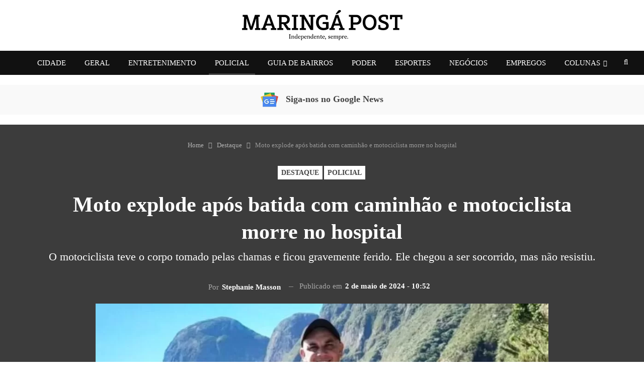

--- FILE ---
content_type: text/html; charset=UTF-8
request_url: https://maringapost.com.br/destaque/2024/05/02/moto-explode-apos-batida-com-caminhao-e-motociclista-morre-no-hospital/
body_size: 45071
content:
	<!DOCTYPE html>
		<!--[if IE 8]>
	<html class="ie ie8" lang="pt-BR"> <![endif]-->
	<!--[if IE 9]>
	<html class="ie ie9" lang="pt-BR"> <![endif]-->
	<!--[if gt IE 9]><!-->
<html lang="pt-BR"> <!--<![endif]-->
	<head>
				<meta charset="UTF-8">
		<meta http-equiv="X-UA-Compatible" content="IE=edge">
		<meta name="viewport" content="width=device-width, initial-scale=1.0">
		

		<meta name='robots' content='index, follow, max-image-preview:large, max-snippet:-1, max-video-preview:-1' />

	<!-- This site is optimized with the Yoast SEO Premium plugin v22.7 (Yoast SEO v22.7) - https://yoast.com/wordpress/plugins/seo/ -->
	<title>Moto explode após batida com caminhão e motociclista morre no hospital</title><link rel="preload" href="https://maringapost.com.br/wp-content/uploads/2024/04/maringa-post-logo.png" as="image" /><link rel="preload" href="https://maringapost.com.br/wp-content/uploads/2024/04/logo-mobile-maringa.png" as="image" /><style id="perfmatters-used-css">:where(.wp-block-button__link){border-radius:9999px;box-shadow:none;padding:calc(.667em + 2px) calc(1.333em + 2px);text-decoration:none;}:where(.wp-block-columns){margin-bottom:1.75em;}:where(.wp-block-columns.has-background){padding:1.25em 2.375em;}:where(.wp-block-post-comments input[type=submit]){border:none;}:where(.wp-block-cover-image:not(.has-text-color)),:where(.wp-block-cover:not(.has-text-color)){color:#fff;}:where(.wp-block-cover-image.is-light:not(.has-text-color)),:where(.wp-block-cover.is-light:not(.has-text-color)){color:#000;}.wp-block-embed.alignleft,.wp-block-embed.alignright,.wp-block[data-align=left]>[data-type="core/embed"],.wp-block[data-align=right]>[data-type="core/embed"]{max-width:360px;width:100%;}.wp-block-embed.alignleft .wp-block-embed__wrapper,.wp-block-embed.alignright .wp-block-embed__wrapper,.wp-block[data-align=left]>[data-type="core/embed"] .wp-block-embed__wrapper,.wp-block[data-align=right]>[data-type="core/embed"] .wp-block-embed__wrapper{min-width:280px;}.wp-block-cover .wp-block-embed{min-height:240px;min-width:320px;}.wp-block-embed{overflow-wrap:break-word;}.wp-block-embed figcaption{margin-bottom:1em;margin-top:.5em;}.wp-block-embed iframe{max-width:100%;}.wp-block-embed__wrapper{position:relative;}.wp-embed-responsive .wp-has-aspect-ratio .wp-block-embed__wrapper:before{content:"";display:block;padding-top:50%;}.wp-embed-responsive .wp-has-aspect-ratio iframe{bottom:0;height:100%;left:0;position:absolute;right:0;top:0;width:100%;}.wp-embed-responsive .wp-embed-aspect-21-9 .wp-block-embed__wrapper:before{padding-top:42.85%;}.wp-embed-responsive .wp-embed-aspect-18-9 .wp-block-embed__wrapper:before{padding-top:50%;}.wp-embed-responsive .wp-embed-aspect-16-9 .wp-block-embed__wrapper:before{padding-top:56.25%;}.wp-embed-responsive .wp-embed-aspect-4-3 .wp-block-embed__wrapper:before{padding-top:75%;}.wp-embed-responsive .wp-embed-aspect-1-1 .wp-block-embed__wrapper:before{padding-top:100%;}.wp-embed-responsive .wp-embed-aspect-9-16 .wp-block-embed__wrapper:before{padding-top:177.77%;}.wp-embed-responsive .wp-embed-aspect-1-2 .wp-block-embed__wrapper:before{padding-top:200%;}:where(.wp-block-file){margin-bottom:1.5em;}:where(.wp-block-file__button){border-radius:2em;display:inline-block;padding:.5em 1em;}:where(.wp-block-file__button):is(a):active,:where(.wp-block-file__button):is(a):focus,:where(.wp-block-file__button):is(a):hover,:where(.wp-block-file__button):is(a):visited{box-shadow:none;color:#fff;opacity:.85;text-decoration:none;}.wp-block-image img{box-sizing:border-box;height:auto;max-width:100%;vertical-align:bottom;}.wp-block-image[style*=border-radius] img,.wp-block-image[style*=border-radius]>a{border-radius:inherit;}.wp-block-image.aligncenter{text-align:center;}.wp-block-image .aligncenter,.wp-block-image .alignleft,.wp-block-image .alignright,.wp-block-image.aligncenter,.wp-block-image.alignleft,.wp-block-image.alignright{display:table;}.wp-block-image .aligncenter{margin-left:auto;margin-right:auto;}.wp-block-image :where(.has-border-color){border-style:solid;}.wp-block-image :where([style*=border-top-color]){border-top-style:solid;}.wp-block-image :where([style*=border-right-color]){border-right-style:solid;}.wp-block-image :where([style*=border-bottom-color]){border-bottom-style:solid;}.wp-block-image :where([style*=border-left-color]){border-left-style:solid;}.wp-block-image :where([style*=border-width]){border-style:solid;}.wp-block-image :where([style*=border-top-width]){border-top-style:solid;}.wp-block-image :where([style*=border-right-width]){border-right-style:solid;}.wp-block-image :where([style*=border-bottom-width]){border-bottom-style:solid;}.wp-block-image :where([style*=border-left-width]){border-left-style:solid;}.wp-block-image figure{margin:0;}@keyframes turn-on-visibility{0%{opacity:0;}to{opacity:1;}}@keyframes turn-off-visibility{0%{opacity:1;visibility:visible;}99%{opacity:0;visibility:visible;}to{opacity:0;visibility:hidden;}}@keyframes lightbox-zoom-in{0%{transform:translate(calc(-50vw + var(--wp--lightbox-initial-left-position)),calc(-50vh + var(--wp--lightbox-initial-top-position))) scale(var(--wp--lightbox-scale));}to{transform:translate(-50%,-50%) scale(1);}}@keyframes lightbox-zoom-out{0%{transform:translate(-50%,-50%) scale(1);visibility:visible;}99%{visibility:visible;}to{transform:translate(calc(-50vw + var(--wp--lightbox-initial-left-position)),calc(-50vh + var(--wp--lightbox-initial-top-position))) scale(var(--wp--lightbox-scale));visibility:hidden;}}:where(.wp-block-latest-comments:not([style*=line-height] .wp-block-latest-comments__comment)){line-height:1.1;}:where(.wp-block-latest-comments:not([style*=line-height] .wp-block-latest-comments__comment-excerpt p)){line-height:1.8;}ol,ul{box-sizing:border-box;}:where(.wp-block-navigation.has-background .wp-block-navigation-item a:not(.wp-element-button)),:where(.wp-block-navigation.has-background .wp-block-navigation-submenu a:not(.wp-element-button)){padding:.5em 1em;}:where(.wp-block-navigation .wp-block-navigation__submenu-container .wp-block-navigation-item a:not(.wp-element-button)),:where(.wp-block-navigation .wp-block-navigation__submenu-container .wp-block-navigation-submenu a:not(.wp-element-button)),:where(.wp-block-navigation .wp-block-navigation__submenu-container .wp-block-navigation-submenu button.wp-block-navigation-item__content),:where(.wp-block-navigation .wp-block-navigation__submenu-container .wp-block-pages-list__item button.wp-block-navigation-item__content){padding:.5em 1em;}@keyframes overlay-menu__fade-in-animation{0%{opacity:0;transform:translateY(.5em);}to{opacity:1;transform:translateY(0);}}:where(p.has-text-color:not(.has-link-color)) a{color:inherit;}:where(.wp-block-post-excerpt){margin-bottom:var(--wp--style--block-gap);margin-top:var(--wp--style--block-gap);}:where(.wp-block-preformatted.has-background){padding:1.25em 2.375em;}:where(.wp-block-pullquote){margin:0 0 1em;}:where(.wp-block-search__button){border:1px solid #ccc;padding:6px 10px;}:where(.wp-block-search__button-inside .wp-block-search__inside-wrapper){border:1px solid #949494;box-sizing:border-box;padding:4px;}:where(.wp-block-search__button-inside .wp-block-search__inside-wrapper) :where(.wp-block-search__button){padding:4px 8px;}:where(.wp-block-term-description){margin-bottom:var(--wp--style--block-gap);margin-top:var(--wp--style--block-gap);}:where(pre.wp-block-verse){font-family:inherit;}.editor-styles-wrapper,.entry-content{counter-reset:footnotes;}:root{--wp--preset--font-size--normal:16px;--wp--preset--font-size--huge:42px;}.aligncenter{clear:both;}html :where(.has-border-color){border-style:solid;}html :where([style*=border-top-color]){border-top-style:solid;}html :where([style*=border-right-color]){border-right-style:solid;}html :where([style*=border-bottom-color]){border-bottom-style:solid;}html :where([style*=border-left-color]){border-left-style:solid;}html :where([style*=border-width]){border-style:solid;}html :where([style*=border-top-width]){border-top-style:solid;}html :where([style*=border-right-width]){border-right-style:solid;}html :where([style*=border-bottom-width]){border-bottom-style:solid;}html :where([style*=border-left-width]){border-left-style:solid;}html :where(img[class*=wp-image-]){height:auto;max-width:100%;}:where(figure){margin:0 0 1em;}html :where(.is-position-sticky){--wp-admin--admin-bar--position-offset:var(--wp-admin--admin-bar--height,0px);}@media screen and (max-width:600px){html :where(.is-position-sticky){--wp-admin--admin-bar--position-offset:0px;}}@font-face{font-family:"bs-icons";src:url("https://maringapost.com.br/wp-content/themes/publisher/includes/libs/better-framework/assets/fonts/bs-icons.eot");src:url("https://maringapost.com.br/wp-content/themes/publisher/includes/libs/better-framework/assets/fonts/bs-icons.eot?#iefix") format("embedded-opentype"),url("https://maringapost.com.br/wp-content/themes/publisher/includes/libs/better-framework/assets/fonts/bs-icons.woff") format("woff"),url("https://maringapost.com.br/wp-content/themes/publisher/includes/libs/better-framework/assets/fonts/bs-icons.ttf") format("truetype"),url("https://maringapost.com.br/wp-content/themes/publisher/includes/libs/better-framework/assets/fonts/bs-icons.svg#bs-icons") format("svg");font-weight:normal;font-style:normal;}[class^="bsfi-"],[class*=" bsfi-"]{display:inline-block;font:normal normal normal 14px/1 "bs-icons";font-size:inherit;text-rendering:auto;-webkit-font-smoothing:antialiased;-moz-osx-font-smoothing:grayscale;}[class^="bsfii"],[class*=" bsfii"]{font:normal normal normal 14px/1 "bs-icons" !important;}html{font-family:sans-serif;-ms-text-size-adjust:100%;-webkit-text-size-adjust:100%;}body{margin:0;}article,aside,details,figcaption,figure,footer,header,hgroup,main,menu,nav,section,summary{display:block;}[hidden],template{display:none;}a{background-color:transparent;}a:active,a:hover{outline:0;}b,strong{font-weight:700;}h1{font-size:2em;margin:.67em 0;}img{border:0;}svg:not(:root){overflow:hidden;}figure{margin:1em 40px;}button,input,optgroup,select,textarea{color:inherit;font:inherit;margin:0;}button,html input[type=button],input[type=reset],input[type=submit]{-webkit-appearance:button;cursor:pointer;}button[disabled],html input[disabled]{cursor:default;}button::-moz-focus-inner,input::-moz-focus-inner{border:0;padding:0;}input{line-height:normal;}input[type=checkbox],input[type=radio]{box-sizing:border-box;padding:0;}input[type=number]::-webkit-inner-spin-button,input[type=number]::-webkit-outer-spin-button{height:auto;}input[type=search]{-webkit-appearance:textfield;-moz-box-sizing:content-box;-webkit-box-sizing:content-box;box-sizing:content-box;}input[type=search]::-webkit-search-cancel-button,input[type=search]::-webkit-search-decoration{-webkit-appearance:none;}@media print{*,:after,:before{background:0 0 !important;color:#000 !important;box-shadow:none !important;text-shadow:none !important;}a,a:visited{text-decoration:underline;}a[href]:after{content:" (" attr(href) ")";}a[href^="#"]:after,a[href^="javascript:"]:after{content:"";}img,tr{page-break-inside:avoid;}img{max-width:100% !important;}h2,h3,p{orphans:3;widows:3;}}*{-webkit-box-sizing:border-box;-moz-box-sizing:border-box;box-sizing:border-box;}:after,:before{-webkit-box-sizing:border-box;-moz-box-sizing:border-box;box-sizing:border-box;}html{font-size:10px;-webkit-tap-highlight-color:transparent;}body{font-family:"Helvetica Neue",Helvetica,Arial,sans-serif;font-size:14px;line-height:1.42857143;color:#333;background-color:#fff;}button,input,select,textarea{font-family:inherit;font-size:inherit;line-height:inherit;}a{color:#444;text-decoration:none;}a:focus,a:hover{color:#e44e4f;text-decoration:underline;}a:focus{outline:thin dotted;outline:5px auto -webkit-focus-ring-color;outline-offset:-2px;}figure{margin:0;}img{vertical-align:middle;}.h1,.h2,.h3,.h4,.h5,.h6,h1,h2,h3,h4,h5,h6{font-family:inherit;font-weight:500;line-height:1.1;color:inherit;}.h1,.h2,.h3,h1,h2,h3{margin-top:20px;margin-bottom:10px;}.h1,h1{font-size:36px;}p{margin:0 0 10px;}ol,ul{margin-top:0;margin-bottom:10px;}ol ol,ol ul,ul ol,ul ul{margin-bottom:0;}.container{margin-right:auto;margin-left:auto;padding-left:15px;padding-right:15px;}@media (min-width:768px){.container{width:750px;}}@media (min-width:992px){.container{width:970px;}}@media (min-width:1200px){.container{width:1170px;}}.row{margin-left:-15px;margin-right:-15px;}.col-lg-1,.col-lg-10,.col-lg-11,.col-lg-12,.col-lg-2,.col-lg-3,.col-lg-4,.col-lg-5,.col-lg-6,.col-lg-7,.col-lg-8,.col-lg-9,.col-md-1,.col-md-10,.col-md-11,.col-md-12,.col-md-2,.col-md-3,.col-md-4,.col-md-5,.col-md-6,.col-md-7,.col-md-8,.col-md-9,.col-sm-1,.col-sm-10,.col-sm-11,.col-sm-12,.col-sm-2,.col-sm-3,.col-sm-4,.col-sm-5,.col-sm-6,.col-sm-7,.col-sm-8,.col-sm-9,.col-xs-1,.col-xs-10,.col-xs-11,.col-xs-12,.col-xs-2,.col-xs-3,.col-xs-4,.col-xs-5,.col-xs-6,.col-xs-7,.col-xs-8,.col-xs-9{position:relative;min-height:1px;padding-left:15px;padding-right:15px;}.col-xs-1,.col-xs-10,.col-xs-11,.col-xs-12,.col-xs-2,.col-xs-3,.col-xs-4,.col-xs-5,.col-xs-6,.col-xs-7,.col-xs-8,.col-xs-9{float:left;}.col-xs-12{width:100%;}@media (min-width:768px){.col-sm-1,.col-sm-10,.col-sm-11,.col-sm-12,.col-sm-2,.col-sm-3,.col-sm-4,.col-sm-5,.col-sm-6,.col-sm-7,.col-sm-8,.col-sm-9{float:left;}.col-sm-8{width:66.66666667%;}.col-sm-6{width:50%;}.col-sm-4{width:33.33333333%;}}@media (min-width:992px){.col-md-1,.col-md-10,.col-md-11,.col-md-12,.col-md-2,.col-md-3,.col-md-4,.col-md-5,.col-md-6,.col-md-7,.col-md-8,.col-md-9{float:left;}.col-md-6{width:50%;}}@media (min-width:1200px){.col-lg-1,.col-lg-10,.col-lg-11,.col-lg-12,.col-lg-2,.col-lg-3,.col-lg-4,.col-lg-5,.col-lg-6,.col-lg-7,.col-lg-8,.col-lg-9{float:left;}.col-lg-6{width:50%;}}input[type=search]{-webkit-box-sizing:border-box;-moz-box-sizing:border-box;box-sizing:border-box;}input[type=checkbox],input[type=radio]{margin:4px 0 0;line-height:normal;}input[type=file]{display:block;}input[type=range]{display:block;width:100%;}input[type=checkbox]:focus,input[type=file]:focus,input[type=radio]:focus{outline:thin dotted;outline:5px auto -webkit-focus-ring-color;outline-offset:-2px;}input[type=search]{-webkit-appearance:none;}input[type=date],input[type=datetime-local],input[type=month],input[type=time]{line-height:34px;}_:-ms-fullscreen,:root input[type="date"],_:-ms-fullscreen,:root input[type="time"],_:-ms-fullscreen,:root input[type="datetime-local"],_:-ms-fullscreen,:root input[type="month"]{line-height:1.42857143;}fieldset[disabled] input[type=checkbox],fieldset[disabled] input[type=radio],input[type=checkbox].disabled,input[type=checkbox][disabled],input[type=radio].disabled,input[type=radio][disabled]{cursor:not-allowed;}@-webkit-keyframes progress-bar-stripes{from{background-position:40px 0;}to{background-position:0 0;}}@keyframes progress-bar-stripes{from{background-position:40px 0;}to{background-position:0 0;}}.clearfix:after,.clearfix:before,.container-fluid:after,.container-fluid:before,.container:after,.container:before,.dl-horizontal dd:after,.dl-horizontal dd:before,.form-horizontal .form-group:after,.form-horizontal .form-group:before,.modal-footer:after,.modal-footer:before,.nav:after,.nav:before,.navbar-collapse:after,.navbar-collapse:before,.navbar-header:after,.navbar-header:before,.navbar:after,.navbar:before,.panel-body:after,.panel-body:before,.row:after,.row:before{content:" ";display:table;}.clearfix:after,.container-fluid:after,.container:after,.dl-horizontal dd:after,.form-horizontal .form-group:after,.modal-footer:after,.nav:after,.navbar-collapse:after,.navbar-header:after,.navbar:after,.panel-body:after,.row:after{clear:both;}@-ms-viewport{width:device-width;}@-webkit-keyframes spinner{0%{-webkit-transform:rotate(0);transform:rotate(0);}100%{-webkit-transform:rotate(360deg);transform:rotate(360deg);}}@keyframes spinner{0%{-webkit-transform:rotate(0);transform:rotate(0);}100%{-webkit-transform:rotate(360deg);transform:rotate(360deg);}}@font-face{font-family:"FontAwesome";src:url("https://maringapost.com.br/wp-content/themes/publisher/includes/libs/better-framework/assets/fonts/fontawesome-webfont.eot?v=4.7.0");src:url("https://maringapost.com.br/wp-content/themes/publisher/includes/libs/better-framework/assets/fonts/fontawesome-webfont.eot?#iefix&v=4.7.0") format("embedded-opentype"),url("https://maringapost.com.br/wp-content/themes/publisher/includes/libs/better-framework/assets/fonts/fontawesome-webfont.woff2?v=4.7.0") format("woff2"),url("https://maringapost.com.br/wp-content/themes/publisher/includes/libs/better-framework/assets/fonts/fontawesome-webfont.woff?v=4.7.0") format("woff"),url("https://maringapost.com.br/wp-content/themes/publisher/includes/libs/better-framework/assets/fonts/fontawesome-webfont.ttf?v=4.7.0") format("truetype"),url("https://maringapost.com.br/wp-content/themes/publisher/includes/libs/better-framework/assets/fonts/fontawesome-webfont.svg?v=4.7.0#fontawesomeregular") format("svg");font-weight:normal;font-style:normal;}.fa{display:inline-block;font:normal normal normal 14px/1 FontAwesome;font-size:inherit;text-rendering:auto;-webkit-font-smoothing:antialiased;-moz-osx-font-smoothing:grayscale;}@-webkit-keyframes fa-spin{0%{-webkit-transform:rotate(0deg);transform:rotate(0deg);}100%{-webkit-transform:rotate(359deg);transform:rotate(359deg);}}@keyframes fa-spin{0%{-webkit-transform:rotate(0deg);transform:rotate(0deg);}100%{-webkit-transform:rotate(359deg);transform:rotate(359deg);}}.fa-search:before{content:"";}.fa-tags:before{content:"";}.fa-arrow-up:before{content:"";}.fa-twitter:before{content:"";}.fa-facebook-f:before,.fa-facebook:before{content:"";}.fa-instagram:before{content:"";}.fa-send:before,.fa-paper-plane:before{content:"";}.fa-share-alt:before{content:"";}.fa-whatsapp:before{content:"";}.fa-envelope-open:before{content:"";}:root{--publisher-system-font:-apple-system,BlinkMacSystemFont,"Segoe UI","Roboto","Oxygen-Sans","Ubuntu","Cantarell","Helvetica Neue",sans-serif;--publisher-primary-color:#0080ce;--publisher-menu-height:calc(1px - 1px);--wp-adminbar-height:calc(1px - 1px);}body{font:14px/1.7 Lato,sans-serif;color:#5f6569;-webkit-text-size-adjust:100%;text-rendering:optimizeLegibility;font-size-adjust:auto;}::selection{color:#fff;text-shadow:none;}::-moz-selection{color:#fff;text-shadow:none;}.heading-typo,.site-header .site-branding .logo,h1,h2,h3,h4,h5,h6{color:#2d2d2d;}h1,h2,h3,h4,h5,h6{line-height:1.3;}h1{font-size:34px;}.bs-injection>.wpb-content-wrapper>.vc_row,.bs-injection>.wpb-content-wrapper>.vc_row[data-vc-full-width=true]>.bs-vc-wrapper,.bs-injection>.wpb-content-wrapper>.vc_vc_row,.container,.content-wrap,.footer-instagram.boxed,.page-layout-no-sidebar .bs-vc-content .vc_row[data-vc-full-width=true]>.bs-vc-wrapper,.page-layout-no-sidebar .bs-vc-content>.wpb-content-wrapper>.vc_row,.page-layout-no-sidebar .bs-vc-content>.wpb-content-wrapper>.vc_row.vc_row-has-fill .upb-background-text.vc_row,.page-layout-no-sidebar .bs-vc-content>.wpb-content-wrapper>.vc_vc_row,.site-footer.boxed,body.boxed .main-wrap{max-width:var(--publisher-site-width);width:100%;}@media only screen and (max-width:668px){.layout-1-col,.layout-2-col,.layout-3-col{margin-top:20px !important;}}body.page-layout-1-col,body.page-layout-2-col{--publisher-site-width:var(--publisher-site-width-2-col);--publisher-site-width-content:var(--publisher-site-width-2-col-content-col);--publisher-site-width-primary:var(--publisher-site-width-2-col-primary-col);--publisher-site-width-secondary:0;}@media (min-width:768px){.layout-2-col .content-column{width:var(--publisher-site-width-content);}.layout-2-col .sidebar-column{width:var(--publisher-site-width-primary);}}a:focus{color:inherit;}a,a:focus,a:hover{text-decoration:none;-webkit-transition:all .07s ease;-moz-transition:all .07s ease;-o-transition:all .07s ease;transition:all .07s ease;}input[type=color],input[type=date],input[type=datetime-local],input[type=email],input[type=month],input[type=number],input[type=password],input[type=search],input[type=tel],input[type=text],input[type=time],input[type=url],input[type=week],textarea{height:36px;width:100%;padding:6px 12px;font-size:14px;line-height:1.42857143;color:#555;background-color:#fff;background-image:none;border:1px solid #ccc;border-radius:0;-webkit-box-shadow:inset 0 1px 1px rgba(0,0,0,.075);box-shadow:inset 0 1px 1px rgba(0,0,0,.075);-webkit-transition:border-color ease-in-out .15s,box-shadow ease-in-out .15s;-o-transition:border-color ease-in-out .15s,box-shadow ease-in-out .15s;transition:border-color ease-in-out .15s,box-shadow ease-in-out .15s;}input[type=color]:focus,input[type=date]:focus,input[type=datetime-local]:focus,input[type=email]:focus,input[type=month]:focus,input[type=number]:focus,input[type=password]:focus,input[type=search]:focus,input[type=tel]:focus,input[type=text]:focus,input[type=time]:focus,input[type=url]:focus,input[type=week]:focus,textarea:focus{outline:0;}.btn,button,html input[type=button],input[type=button],input[type=reset],input[type=submit]{border:none;color:#fff;border-radius:0;outline:0;height:auto;line-height:1.4;padding:8px 12px;vertical-align:middle;text-transform:uppercase !important;-webkit-transition:all .3s ease;-moz-transition:all .3s ease;-o-transition:all .3s ease;transition:all .3s ease;max-width:100%;white-space:normal;}.entry-content .btn,.entry-content .btn a,.entry-content button,.entry-content html input[type=button],.entry-content input[type=button],.entry-content input[type=reset],.entry-content input[type=submit]{color:#fff;}.btn:focus,.btn:hover,button:focus,button:hover,html input[type=button]:focus,html input[type=button]:hover,input[type=button]:focus,input[type=button]:hover,input[type=reset]:focus,input[type=reset]:hover,input[type=submit]:focus,input[type=submit]:hover{opacity:.85;}ul.menu{padding:0;margin:0;list-style:none;}ul.menu a{text-decoration:none;}ul.menu ul{list-style:none;padding:0;margin:0;}ul.menu>li{float:left;}ul.menu li>a{position:relative;}ul.menu>li .sub-menu{background-color:#eee;position:absolute;top:102%;top:calc(100% + 1px);z-index:100;width:200px;}ul.menu>li .sub-menu .sub-menu{left:99.4%;top:0 !important;}ul.menu>li li:hover>.sub-menu{display:block;}ul.menu li.menu-item-has-children>a:after{display:inline-block;font-family:FontAwesome;font-style:normal;font-weight:400;line-height:26px;-webkit-font-smoothing:antialiased;-moz-osx-font-smoothing:grayscale;content:"";margin-left:6px;font-size:13px;}ul.menu .sub-menu>li.menu-item-has-children>a:after{position:absolute;right:10px;top:5px;content:"";}ul.menu .sub-menu .sub-menu>li.menu-item-has-children>a:after{content:"";}ul.menu .sub-menu>li>a{display:block;border-bottom:1px solid rgba(0,0,0,.04);}ul.menu .sub-menu>li:last-child a{border-bottom:none !important;}ul.menu .mega-menu,ul.menu .sub-menu{z-index:-1;-webkit-transition:.3s cubic-bezier(.55,-.01,.19,.98) 0s;-moz-transition:.3s cubic-bezier(.55,-.01,.19,.98) 0s;-ms-transition:.3s cubic-bezier(.55,-.01,.19,.98) 0s;-o-transition:.3s cubic-bezier(.55,-.01,.19,.98) 0s;transition:.3s cubic-bezier(.55,-.01,.19,.98) 0s;display:none;visibility:hidden;}ul.menu.bsm-pure li:hover>.mega-menu,ul.menu.bsm-pure li:hover>.sub-menu{visibility:visible !important;z-index:9999 !important;opacity:1 !important;display:block !important;}@-webkit-keyframes menu-slide-top-in{0%{-webkit-transform:translate3d(0,-11px,0);transform:translate3d(0,-11px,0);}100%{-webkit-transform:translate3d(0,0,0);transform:translate3d(0,0,0);}}@keyframes menu-slide-top-in{0%{-webkit-transform:translate3d(0,-11px,0);transform:translate3d(0,-11px,0);}100%{-webkit-transform:translate3d(0,0,0);transform:translate3d(0,0,0);}}@-webkit-keyframes menu-slide-left-in{0%{-webkit-transform:translate3d(-11px,0,0);transform:translate3d(-11px,0,0);}100%{-webkit-transform:translate3d(0,0,0);transform:translate3d(0,0,0);}}@keyframes menu-slide-left-in{0%{-webkit-transform:translate3d(-11px,0,0);transform:translate3d(-11px,0,0);}100%{-webkit-transform:translate3d(0,0,0);transform:translate3d(0,0,0);}}@-webkit-keyframes menu-slide-right-in{0%{-webkit-transform:translate3d(11px,0,0);transform:translate3d(11px,0,0);}100%{-webkit-transform:translate3d(0,0,0);transform:translate3d(0,0,0);}}@keyframes menu-slide-right-in{0%{-webkit-transform:translate3d(11px,0,0);transform:translate3d(11px,0,0);}100%{-webkit-transform:translate3d(0,0,0);transform:translate3d(0,0,0);}}@-webkit-keyframes menu-tada{0%{-webkit-transform:scale3d(1,1,1);transform:scale3d(1,1,1);opacity:0;}10%,20%{-webkit-transform:scale3d(.97,.97,.97) rotate3d(0,0,1,-1deg);transform:scale3d(.97,.97,.97) rotate3d(0,0,1,-1deg);}30%,50%,70%,90%{-webkit-transform:scale3d(1.03,1.03,1.03) rotate3d(0,0,1,2deg);transform:scale3d(1.03,1.03,1.03) rotate3d(0,0,1,2deg);}40%,60%,80%{-webkit-transform:scale3d(1.03,1.03,1.03) rotate3d(0,0,1,-1deg);transform:scale3d(1.03,1.03,1.03) rotate3d(0,0,1,-1deg);}100%{-webkit-transform:scale3d(1,1,1);transform:scale3d(1,1,1);opacity:1;}}@keyframes menu-tada{0%{-webkit-transform:scale3d(1,1,1);transform:scale3d(1,1,1);}10%,20%{-webkit-transform:scale3d(.97,.97,.97) rotate3d(0,0,1,-1deg);transform:scale3d(.97,.97,.97) rotate3d(0,0,1,-1deg);}30%,50%,70%,90%{-webkit-transform:scale3d(1.03,1.03,1.03) rotate3d(0,0,1,2deg);transform:scale3d(1.03,1.03,1.03) rotate3d(0,0,1,2deg);}40%,60%,80%{-webkit-transform:scale3d(1.03,1.03,1.03) rotate3d(0,0,1,-1deg);transform:scale3d(1.03,1.03,1.03) rotate3d(0,0,1,-1deg);}100%{-webkit-transform:scale3d(1,1,1);transform:scale3d(1,1,1);}}@-webkit-keyframes menu-bounce{0%,20%{-webkit-animation-timing-function:cubic-bezier(.215,.61,.355,1);animation-timing-function:cubic-bezier(.215,.61,.355,1);-webkit-transform:translate3d(0,-15px,0);transform:translate3d(0,-15px,0);opacity:0;}40%,43%{-webkit-animation-timing-function:cubic-bezier(.755,.05,.855,.06);animation-timing-function:cubic-bezier(.755,.05,.855,.06);-webkit-transform:translate3d(0,-20px,0);transform:translate3d(0,-20px,0);}100%,53%,80%{-webkit-animation-timing-function:cubic-bezier(.215,.61,.355,1);animation-timing-function:cubic-bezier(.215,.61,.355,1);-webkit-transform:translate3d(0,0,0);transform:translate3d(0,0,0);}70%{-webkit-animation-timing-function:cubic-bezier(.755,.05,.855,.06);animation-timing-function:cubic-bezier(.755,.05,.855,.06);-webkit-transform:translate3d(0,-15px,0);transform:translate3d(0,-15px,0);}90%{-webkit-transform:translate3d(0,-4px,0);transform:translate3d(0,-4px,0);}100%{opacity:1;}}@keyframes menu-bounce{0%,20%{-webkit-animation-timing-function:cubic-bezier(.215,.61,.355,1);animation-timing-function:cubic-bezier(.215,.61,.355,1);-webkit-transform:translate3d(0,-15px,0);transform:translate3d(0,-15px,0);opacity:0;}40%,43%{-webkit-animation-timing-function:cubic-bezier(.755,.05,.855,.06);animation-timing-function:cubic-bezier(.755,.05,.855,.06);-webkit-transform:translate3d(0,-20px,0);transform:translate3d(0,-20px,0);}100%,53%,80%{-webkit-animation-timing-function:cubic-bezier(.215,.61,.355,1);animation-timing-function:cubic-bezier(.215,.61,.355,1);-webkit-transform:translate3d(0,0,0);transform:translate3d(0,0,0);}70%{-webkit-animation-timing-function:cubic-bezier(.755,.05,.855,.06);animation-timing-function:cubic-bezier(.755,.05,.855,.06);-webkit-transform:translate3d(0,-15px,0);transform:translate3d(0,-15px,0);}90%{-webkit-transform:translate3d(0,-4px,0);transform:translate3d(0,-4px,0);}100%{opacity:1;}}@-webkit-keyframes menu-shake{0%{-webkit-transform:translate3d(0,0,0);transform:translate3d(0,0,0);opacity:0;}20%,50%,60%,70%,90%{-webkit-transform:translate3d(-5px,0,0);transform:translate3d(-5px,0,0);}20%,40%,60%,80%{-webkit-transform:translate3d(5px,0,0);transform:translate3d(5px,0,0);}100%{-webkit-transform:translate3d(0,0,0);transform:translate3d(0,0,0);opacity:1;}}@keyframes menu-shake{0%{-webkit-transform:translate3d(0,0,0);transform:translate3d(0,0,0);opacity:0;}20%,50%,60%,70%,90%{-webkit-transform:translate3d(-5px,0,0);transform:translate3d(-5px,0,0);}20%,40%,60%,80%{-webkit-transform:translate3d(5px,0,0);transform:translate3d(5px,0,0);}100%{-webkit-transform:translate3d(0,0,0);transform:translate3d(0,0,0);opacity:1;}}@-webkit-keyframes menu-swing{0%{opacity:0;}20%{-webkit-transform:rotate3d(0,0,1,5deg);transform:rotate3d(0,0,1,5deg);}40%{-webkit-transform:rotate3d(0,0,1,-4deg);transform:rotate3d(0,0,1,-4deg);}60%{-webkit-transform:rotate3d(0,0,1,2deg);transform:rotate3d(0,0,1,2deg);}80%{-webkit-transform:rotate3d(0,0,1,-2deg);transform:rotate3d(0,0,1,-2deg);}100%{-webkit-transform:rotate3d(0,0,1,0deg);transform:rotate3d(0,0,1,0deg);opacity:1;}}@keyframes menu-swing{0%{opacity:0;}20%{-webkit-transform:rotate3d(0,0,1,5deg);transform:rotate3d(0,0,1,5deg);}40%{-webkit-transform:rotate3d(0,0,1,-4deg);transform:rotate3d(0,0,1,-4deg);}60%{-webkit-transform:rotate3d(0,0,1,2deg);transform:rotate3d(0,0,1,2deg);}80%{-webkit-transform:rotate3d(0,0,1,-2deg);transform:rotate3d(0,0,1,-2deg);}100%{-webkit-transform:rotate3d(0,0,1,0deg);transform:rotate3d(0,0,1,0deg);opacity:1;}}@-webkit-keyframes menu-wobble{0%{-webkit-transform:none;transform:none;}15%{-webkit-transform:translate3d(-9%,0,0) rotate3d(0,0,1,-2deg);transform:translate3d(-9%,0,0) rotate3d(0,0,1,-2deg);}30%{-webkit-transform:translate3d(7%,0,0) rotate3d(0,0,1,1.5deg);transform:translate3d(7%,0,0) rotate3d(0,0,1,1.5deg);}45%{-webkit-transform:translate3d(-5%,0,0) rotate3d(0,0,1,-1.5deg);transform:translate3d(-5%,0,0) rotate3d(0,0,1,-1.5deg);}60%{-webkit-transform:translate3d(3%,0,0) rotate3d(0,0,1,.7deg);transform:translate3d(3%,0,0) rotate3d(0,0,1,.7deg);}75%{-webkit-transform:translate3d(-1%,0,0) rotate3d(0,0,1,-.7deg);transform:translate3d(-1%,0,0) rotate3d(0,0,1,-.7deg);}100%{-webkit-transform:none;transform:none;}}@keyframes menu-wobble{0%{-webkit-transform:none;transform:none;}15%{-webkit-transform:translate3d(-9%,0,0) rotate3d(0,0,1,-2deg);transform:translate3d(-9%,0,0) rotate3d(0,0,1,-2deg);}30%{-webkit-transform:translate3d(7%,0,0) rotate3d(0,0,1,1.5deg);transform:translate3d(7%,0,0) rotate3d(0,0,1,1.5deg);}45%{-webkit-transform:translate3d(-5%,0,0) rotate3d(0,0,1,-1.5deg);transform:translate3d(-5%,0,0) rotate3d(0,0,1,-1.5deg);}60%{-webkit-transform:translate3d(3%,0,0) rotate3d(0,0,1,.7deg);transform:translate3d(3%,0,0) rotate3d(0,0,1,.7deg);}75%{-webkit-transform:translate3d(-1%,0,0) rotate3d(0,0,1,-.7deg);transform:translate3d(-1%,0,0) rotate3d(0,0,1,-.7deg);}100%{-webkit-transform:none;transform:none;}}@-webkit-keyframes menu-flipInX{0%{-webkit-transform:perspective(200px) rotate3d(1,0,0,50deg);transform:perspective(200px) rotate3d(1,0,0,50deg);-webkit-animation-timing-function:ease-in;animation-timing-function:ease-in;opacity:0;}40%{-webkit-transform:perspective(200px) rotate3d(1,0,0,-10deg);transform:perspective(200px) rotate3d(1,0,0,-10deg);-webkit-animation-timing-function:ease-in;animation-timing-function:ease-in;}60%{-webkit-transform:perspective(200px) rotate3d(1,0,0,5deg);transform:perspective(200px) rotate3d(1,0,0,5deg);opacity:1;}80%{-webkit-transform:perspective(200px) rotate3d(1,0,0,-2deg);transform:perspective(200px) rotate3d(1,0,0,-2deg);}100%{-webkit-transform:perspective(200px);transform:perspective(200px);}}@keyframes menu-flipInX{0%{-webkit-transform:perspective(200px) rotate3d(1,0,0,50deg);transform:perspective(200px) rotate3d(1,0,0,50deg);-webkit-animation-timing-function:ease-in;animation-timing-function:ease-in;opacity:0;}40%{-webkit-transform:perspective(200px) rotate3d(1,0,0,-10deg);transform:perspective(200px) rotate3d(1,0,0,-10deg);-webkit-animation-timing-function:ease-in;animation-timing-function:ease-in;}60%{-webkit-transform:perspective(200px) rotate3d(1,0,0,5deg);transform:perspective(200px) rotate3d(1,0,0,5deg);opacity:1;}80%{-webkit-transform:perspective(200px) rotate3d(1,0,0,-2deg);transform:perspective(200px) rotate3d(1,0,0,-2deg);}100%{-webkit-transform:perspective(200px);transform:perspective(200px);}}@-webkit-keyframes menu-flipInY{0%{-webkit-transform:perspective(200px) rotate3d(0,1,0,20deg);transform:perspective(200px) rotate3d(0,1,0,20deg);-webkit-animation-timing-function:ease-in;animation-timing-function:ease-in;opacity:0;}40%{-webkit-transform:perspective(200px) rotate3d(0,1,0,-10deg);transform:perspective(200px) rotate3d(0,1,0,-10deg);-webkit-animation-timing-function:ease-in;animation-timing-function:ease-in;}60%{-webkit-transform:perspective(200px) rotate3d(0,1,0,5deg);transform:perspective(200px) rotate3d(0,1,0,5deg);opacity:1;}80%{-webkit-transform:perspective(200px) rotate3d(0,1,0,-1deg);transform:perspective(200px) rotate3d(0,1,0,-1deg);}100%{-webkit-transform:perspective(200px);transform:perspective(200px);}}@keyframes menu-flipInY{0%{-webkit-transform:perspective(200px) rotate3d(0,1,0,20deg);transform:perspective(200px) rotate3d(0,1,0,20deg);-webkit-animation-timing-function:ease-in;animation-timing-function:ease-in;opacity:0;}40%{-webkit-transform:perspective(200px) rotate3d(0,1,0,-10deg);transform:perspective(200px) rotate3d(0,1,0,-10deg);-webkit-animation-timing-function:ease-in;animation-timing-function:ease-in;}60%{-webkit-transform:perspective(200px) rotate3d(0,1,0,5deg);transform:perspective(200px) rotate3d(0,1,0,5deg);opacity:1;}80%{-webkit-transform:perspective(200px) rotate3d(0,1,0,-1deg);transform:perspective(200px) rotate3d(0,1,0,-1deg);}100%{-webkit-transform:perspective(200px);transform:perspective(200px);}}@-webkit-keyframes menu-buzz{50%{-webkit-transform:translateX(1px) rotate(.7deg);transform:translateX(1px) rotate(.7deg);}100%{-webkit-transform:translateX(-1px) rotate(-.7deg);transform:translateX(-1px) rotate(-.7deg);}}@keyframes menu-buzz{50%{-webkit-transform:translateX(1px) rotate(.7deg);transform:translateX(1px) rotate(.7deg);}100%{-webkit-transform:translateX(-1px) rotate(-.7deg);transform:translateX(-1px) rotate(-.7deg);}}.site-header .content-wrap{overflow:visible !important;}.site-header>.header-inner>.content-wrap>.container{position:relative;}.site-header .site-branding{margin:0;}.site-header .site-branding .logo{margin:0;line-height:0;font-size:50px;}.site-header .site-branding .logo img{max-width:100%;}.site-header .site-branding .logo .site-title{display:none;}.site-header>.header-inner>.container{position:relative;}.site-header .header-inner .row{position:relative;}.site-header.full-width.stretched .content-wrap,.site-header.full-width.stretched .content-wrap .container{max-width:100% !important;}.site-header .menu-action-buttons{position:absolute;top:0;bottom:0;right:0;width:35px;z-index:99;}.site-header .menu-action-buttons.width-1{width:40px;}.site-header .menu-action-buttons>div{min-width:37px;display:inline-block;float:right;height:100%;text-align:right;position:relative;}.site-header .menu-action-buttons>div.close{opacity:1;}.site-header .menu-action-buttons .search-container{z-index:1;}.site-header .search-container .search-handler,.site-header .shop-cart-container .cart-handler{position:absolute;right:3px;top:50%;margin-top:-15px;z-index:100;width:37px;height:26px;line-height:26px;text-align:center;display:inline-block;font-size:15px;color:#434343;cursor:pointer;-webkit-transition:color .3s ease;-moz-transition:color .3s ease;-o-transition:color .3s ease;transition:color .3s ease;}.site-header .search-container .search-box{display:none;position:absolute;right:0;top:0;padding:0 36px 0 0;z-index:99;height:100%;width:100%;text-align:center;}.site-header .search-container .search-box .search-form .search-field{border:none;width:100%;height:45px;background:0 0;line-height:45px;font-size:14px;color:#434343;}.site-header .search-container .search-box .search-form input[type=submit]{display:none;}.main-menu>li{margin-right:10px;}.main-menu>li>a{line-height:48px;display:inline-block;padding:0 12px;}.main-menu .sub-menu>li>a{padding:0 16px 0 10px;line-height:40px;}.main-menu.menu>li .sub-menu{width:210px;background-color:#fff;-webkit-box-shadow:0 7px 7px rgba(0,0,0,.15);-moz-box-shadow:0 7px 7px rgba(0,0,0,.15);box-shadow:0 7px 7px rgba(0,0,0,.15);}.main-menu.menu .sub-menu li>a{line-height:1.7;padding:8px 16px;}.main-menu.menu .sub-menu>li{position:relative;}.main-menu.menu .sub-menu>li,.main-menu.menu .sub-menu>li>a{color:#434343;}.main-menu.menu .sub-menu li.current-menu-item:hover>a,.main-menu.menu .sub-menu>li:hover>a{color:#fff;}.main-menu.menu .sub-menu>li.menu-item-has-children>a:after{top:7px;}.main-menu.menu .sub-menu>li>a{border-bottom:1px solid rgba(0,0,0,.04);}.main-menu.menu .sub-menu .sub-menu>li>a{border-bottom:1px solid rgba(0,0,0,.06);}.main-menu.menu>li>a:before{content:"";display:block;width:20%;height:3px;position:absolute;bottom:0;left:50%;transform:translateX(-50%);-webkit-transition:all .3s ease;-moz-transition:all .3s ease;-o-transition:all .3s ease;transition:all .3s ease;visibility:hidden;}.main-menu.menu>li.current-menu-item>a:before,.main-menu.menu>li.current-menu-parent>a:before,.main-menu.menu>li:hover>a:before{width:100%;visibility:visible;}.site-header .listing-item-grid-1 .title{line-height:22px;font-size:15px;}.main-menu-wrapper{position:relative;margin-left:auto;margin-right:auto;}.main-menu-wrapper .main-menu-container{position:relative;}.site-header.boxed .main-menu-wrapper .main-menu-container,.site-header.full-width .main-menu-wrapper{border-top:1px solid #dedede;border-bottom:3px solid #dedede;background:#fff;}.menu .mega-menu,ul.menu>li .sub-menu{top:107%;top:calc(100% + 3px);}.site-header.header-style-1 .header-inner{padding:40px 0;}.site-header.header-style-1 .site-branding{text-align:center;}.site-header.header-style-1 .main-menu.menu{text-align:center;height:68px;overflow-y:hidden;margin-bottom:-3px;padding-top:20px;margin-top:-20px;}.site-header.header-style-1.full-width .main-menu.menu .mega-menu,.site-header.header-style-1.full-width .main-menu.menu>li .sub-menu{top:100%;}.site-header.header-style-1 .main-menu.menu>li{float:none;display:inline-block;margin:0 4px;}.site-header.header-style-1 .main-menu.menu .sub-menu{text-align:left;}.site-header.header-style-1 .search-container .search-box .search-form .search-field{text-align:center;}.site-header.header-style-1.full-width .menu-action-buttons{top:20px;}.site-header.header-style-1 .main-menu-wrapper.menu-actions-btn-width-1 .main-menu-container{padding:0 40px;}@media only screen and (max-width:992px){.main-menu>li{margin-right:10px;}.site-header.header-style-1 .main-menu.menu>li{margin:0 4px;}.main-menu>li>a{padding:0 4px;}}.rh-header{display:none;-webkit-user-select:none;-moz-user-select:none;-ms-user-select:none;user-select:none;min-width:300px;position:relative;}.rh-header .rh-container{background-color:#222;user-select:none;}@media only screen and (max-width:700px){body .site-header,body.bs-hide-ha .site-header{display:none;}.rh-header{display:block;}}.rh-header .menu-container{position:absolute;top:0;right:0;}.rh-header .menu-container .menu-handler{color:#fff;width:54px;height:54px;text-align:center;display:inline-block;font-size:18px;background-color:rgba(255,255,255,.05);cursor:pointer;position:relative;border-left:1px solid rgba(0,0,0,.07);float:right;}.rh-header .menu-container .menu-handler .lines{display:inline-block;width:22px;height:2px;background:#ecf0f1;position:relative;margin-top:25.5px;}.rh-header .menu-container .menu-handler .lines:after,.rh-header .menu-container .menu-handler .lines:before{display:inline-block;width:22px;height:2px;background:#ecf0f1;position:absolute;left:0;content:"";}.rh-header .menu-container .menu-handler .lines:before{top:8px;}.rh-header .menu-container .menu-handler .lines:after{top:-8px;}.rh-cover .search-form{margin-top:35px;position:relative;}.rh-cover .search-form input[type=search]{margin:0;background:rgba(255,255,255,.2);color:#fff;border:none;border-radius:3px;box-shadow:none;float:none;webkit-backface-visibility:hidden;backface-visibility:hidden;}.rh-cover .search-form input[type=submit]{content:"";position:absolute;right:0;top:0;display:inline-block;font:normal normal normal 14px/1 FontAwesome;text-rendering:auto;-webkit-font-smoothing:antialiased;-moz-osx-font-smoothing:grayscale;color:#fff;font-size:16px;background:0 0 !important;}.rh-cover .search-form ::-webkit-input-placeholder{color:#fff;}.rh-cover .search-form ::-moz-placeholder{color:#fff;}.rh-cover .search-form :-ms-input-placeholder{color:#fff;}.rh-cover .search-form :-moz-placeholder{color:#fff;}.rh-header .logo-container{padding:0 0 0 15px;line-height:54px;height:54px;}.rh-header .logo-container.rh-img-logo{font-size:0;}.rh-header .logo-container img{max-height:80%;max-width:80%;}.rh-header .logo-container a{color:#fff;}.rh-cover{position:fixed;top:0;left:-99%;z-index:9999;width:100%;-webkit-transition:.54s cubic-bezier(.65,.33,.35,.84);-moz-transition:.54s cubic-bezier(.65,.33,.35,.84);transition:.54s cubic-bezier(.65,.33,.35,.84);visibility:hidden;overflow:auto;background:#191919;height:101%;height:calc(100% + 1px);}.noscroll{overflow:hidden;}@media (max-width:767px){body{background-color:#f3f3f3 !important;}.main-wrap{background-color:#fff;overflow:auto;margin:auto;width:100%;}}.rh-cover:before{height:60px;content:"";width:100%;position:absolute;background-color:#fff;opacity:.08;box-shadow:0 0 32px 0 #000;z-index:-1;}.rh-cover .rh-close{width:20px;height:20px;position:absolute;right:25px;display:inline-block;top:21px;cursor:pointer;z-index:10;}.rh-cover .rh-close:after,.rh-cover .rh-close:before{content:"";width:2px;height:18px;position:absolute;left:50%;margin-left:-1px;top:50%;margin-top:-10px;opacity:.65;background:#fff;transform:rotate(45deg);border-radius:5px;}.rh-cover .rh-close:after{-webkit-transform:rotate(-45deg);-moz-transform:rotate(-45deg);transform:rotate(-45deg);}.rh-cover .rh-panel{padding:27px;position:absolute;top:0;left:0;width:100%;}.rh-cover .rh-p-h{line-height:60px;margin:-27px -27px 20px;padding:0 23px;font-size:14px;color:#fff;height:60px;position:relative;}.rh-cover .rh-p-h a{color:#fff;}.rh-header.light .rh-container{background:#fff;border-bottom:1px solid #e5e5e5;}.rh-header.light .logo-container a{color:#2c2c2c;}.rh-header.light .menu-container .menu-handler .lines,.rh-header.light .menu-container .menu-handler .lines:after,.rh-header.light .menu-container .menu-handler .lines:before{background:#2c2c2c;}body{background:#fff;text-decoration-skip:ink;}.main-wrap{margin:0 auto;}.content-wrap,.main-wrap,main.content-container{position:relative;}.main-wrap .container{width:100%;}body.full-width .main-wrap{width:100%;}@media only screen and (max-width:480px){.col-lg-1,.col-lg-10,.col-lg-11,.col-lg-12,.col-lg-2,.col-lg-3,.col-lg-4,.col-lg-5,.col-lg-6,.col-lg-7,.col-lg-8,.col-lg-9,.col-md-1,.col-md-10,.col-md-11,.col-md-12,.col-md-2,.col-md-3,.col-md-4,.col-md-5,.col-md-6,.col-md-7,.col-md-8,.col-md-9,.col-sm-1,.col-sm-10,.col-sm-11,.col-sm-12,.col-sm-2,.col-sm-3,.col-sm-4,.col-sm-5,.col-sm-6,.col-sm-7,.col-sm-8,.col-sm-9,.col-xs-1,.col-xs-10,.col-xs-11,.col-xs-12,.col-xs-2,.col-xs-3,.col-xs-4,.col-xs-5,.col-xs-6,.col-xs-7,.col-xs-8,.col-xs-9,.vc_row .bs-vc-wrapper>.bs-vc-column{padding-left:15px !important;padding-right:15px !important;}}.content-wrap{margin:0 auto;padding:0;min-width:300px;}.container{width:100%;}.listing .col-lg-1,.listing .col-lg-10,.listing .col-lg-11,.listing .col-lg-12,.listing .col-lg-2,.listing .col-lg-3,.listing .col-lg-4,.listing .col-lg-5,.listing .col-lg-6,.listing .col-lg-7,.listing .col-lg-8,.listing .col-lg-9,.listing .col-md-1,.listing .col-md-10,.listing .col-md-11,.listing .col-md-12,.listing .col-md-2,.listing .col-md-3,.listing .col-md-4,.listing .col-md-5,.listing .col-md-6,.listing .col-md-7,.listing .col-md-8,.listing .col-md-9,.listing .col-sm-1,.listing .col-sm-10,.listing .col-sm-11,.listing .col-sm-12,.listing .col-sm-2,.listing .col-sm-3,.listing .col-sm-4,.listing .col-sm-5,.listing .col-sm-6,.listing .col-sm-7,.listing .col-sm-8,.listing .col-sm-9,.listing .col-xs-1,.listing .col-xs-10,.listing .col-xs-11,.listing .col-xs-12,.listing .col-xs-2,.listing .col-xs-3,.listing .col-xs-4,.listing .col-xs-5,.listing .col-xs-6,.listing .col-xs-7,.listing .col-xs-8,.listing .col-xs-9{padding-left:15px;padding-right:15px;}.listing .row{margin-left:-15px;margin-right:-15px;}.term-badges .format-badge,.term-badges .term-badge{display:inline-block;line-height:0;}.term-badges a{color:#8b8b8b;padding:0 0 4px;}.term-badges .fa{margin-right:2px;}.term-badges.floated a{padding:2px 7px;color:#fff;margin-right:3px;margin-bottom:3px;display:inline-block;line-height:1.7;max-width:150px;white-space:nowrap;overflow:hidden;text-overflow:ellipsis;vertical-align:top;}.term-badges.floated{position:absolute;top:0;left:0;z-index:1;line-height:0;font-size:0;}.img-holder{position:relative;width:80px;display:inline-block;float:left;margin-right:15px;transition:none;}.bs-ll-d .img-cont,.bs-ll-d .img-holder{background-color:#f5f5f5;}@-webkit-keyframes bs-lazy-anim{from{background-position:-800px 0;}to{background-position:400px 0;}}@keyframes bs-lazy-anim{from{background-position:-800px 0;}to{background-position:400px 0;}}@-webkit-keyframes bs-lazy-anim-rtl{from{background-position:400px 0;}to{background-position:-800px 0;}}@keyframes bs-lazy-anim-rtl{from{background-position:400px 0;}to{background-position:-800px 0;}}.img-holder.b-error,.img-holder.b-loaded,body.bs-ll-d .img-holder{-webkit-background-size:cover;-moz-background-size:cover;-o-background-size:cover;background-size:cover;animation:none;background-position:top center;}.img-holder.b-loaded,body.bs-ll-d .img-holder{transition:opacity .2s ease-in-out;opacity:1;}.img-holder:before{display:block;content:" ";width:100%;padding-top:70%;}.search-field::-ms-clear{display:none;}.search-form input[type=search]{float:left;height:38px;line-height:38px;margin-right:8px;font-size:12px;box-shadow:none;}.search-form input[type=submit]{height:38px;}.post-meta{padding-top:2px;font-style:inherit;}.post-meta .time{margin-right:10px;}.post-meta .post-author-avatar img{margin-right:5px;margin-top:-2px;}.post-meta .post-author{font-weight:bolder;font-style:normal;margin-right:8px;max-width:110px;white-space:nowrap;overflow:hidden;text-overflow:ellipsis;display:inline-block;vertical-align:top;}.post-meta .post-author:after{display:inline-block;font-family:FontAwesome;font-style:normal;font-weight:400;-webkit-font-smoothing:antialiased;-moz-osx-font-smoothing:grayscale;content:"";margin-left:8px;font-size:5px;vertical-align:middle;color:#adb5bd;}.post-meta .post-author-a:last-child .post-author{margin-right:0;}.post-meta .post-author-a:last-child .post-author:after{display:none;}.post-meta>a:last-child,.post-meta>span:last-child{margin-right:0 !important;}.bs-injection.bs-injection-1-col>.wpb-content-wrapper>.vc_row[data-vc-full-width=true]>.bs-vc-wrapper,.bs-injection.bs-injection-2-col>.wpb-content-wrapper>.vc_row[data-vc-full-width=true]>.bs-vc-wrapper,.bs-injection.bs-injection-3-col>.wpb-content-wrapper>.vc_row[data-vc-full-width=true]>.bs-vc-wrapper,.bs-injection.bs-vc-content,.bs-injection.bs-vc-content .vc_row,.bs-injection.bs-vc-content .vc_vc_row,.layout-1-col .bs-vc-content .vc_row,.layout-1-col .bs-vc-content .vc_row[data-vc-full-width=true]>.bs-vc-wrapper,.layout-1-col .bs-vc-content .vc_vc_row,.layout-3-col-0 .bs-vc-content .vc_row,.layout-3-col-0 .bs-vc-content .vc_row[data-vc-full-width=true]>.bs-vc-wrapper,.layout-3-col-0 .bs-vc-content .vc_vc_row{margin-left:auto;margin-right:auto;}.container,.vc_column_container{margin-right:auto !important;margin-left:auto !important;}.bs-vc-content>.wpb-content-wrapper>.vc_element>.vc_row[data-vc-full-width=true],.bs-vc-content>.wpb-content-wrapper>.vc_element>.vc_row[data-vc-stretch-content=true]>.bs-vc-wrapper,.bs-vc-content>.wpb-content-wrapper>.vc_row[data-vc-full-width=true],.bs-vc-content>.wpb-content-wrapper>.vc_row[data-vc-stretch-content=true]>.bs-vc-wrapper{width:100%;}.bs-vc-content .vc_row[data-vc-full-width=true]{right:auto !important;left:auto !important;padding-left:0 !important;padding-right:0 !important;}.full-width .bs-vc-content .vc_row[data-vc-full-width=true]{max-width:inherit !important;}.bs-vc-content .vc_row[data-vc-stretch-content=true]{right:auto !important;left:auto !important;width:auto !important;max-width:inherit !important;padding-left:0 !important;padding-right:0 !important;}.bs-injection.bs-vc-content .vc_row[data-vc-stretch-content=true]>.bs-vc-wrapper,.layout-3-col-0 .bs-vc-content .vc_row[data-vc-stretch-content=true]>.bs-vc-wrapper,.page-layout-1-col .bs-vc-content .vc_row[data-vc-stretch-content=true]>.bs-vc-wrapper{max-width:inherit !important;}.bs-injection.bs-vc-content>.wpb-content-wrapper>.vc_row.vc_row-fluid.vc_row-has-fill:first-child{margin-top:0 !important;}.listing .listing-item,.mega-links>.menu-item{min-height:0;}.listing.columns-4 .listing-item,.mega-links.columns-4>.menu-item{width:25%;float:left;}.listing.columns-4 .listing-item:nth-child(4n-3),.mega-links.columns-4>.menu-item:nth-child(4n-3){padding-left:0;padding-right:16px;clear:left;}.listing.columns-4 .listing-item:nth-child(4n+2),.mega-links.columns-4>.menu-item:nth-child(4n+2){padding-left:5px;padding-right:11px;}.listing.columns-4 .listing-item:nth-child(4n+3),.mega-links.columns-4>.menu-item:nth-child(4n+3){padding-left:10px;padding-right:6px;}.listing.columns-4 .listing-item:nth-child(4n+4),.mega-links.columns-4>.menu-item:nth-child(4n+4){padding-right:0;padding-left:16px;}@media only screen and (max-width:900px){.listing.columns-4 .listing-item,.listing.columns-5 .listing-item,.mega-links.columns-4>.menu-item,.mega-links.columns-5>.menu-item{width:33.3333%;}.listing.columns-4 .listing-item:nth-child(3n-1),.listing.columns-5 .listing-item:nth-child(3n-1),.mega-links.columns-4>.menu-item:nth-child(3n-1),.mega-links.columns-5>.menu-item:nth-child(3n-1){padding-left:6px;padding-right:6px;clear:none;}.listing.columns-4 .listing-item:nth-child(3n-2),.listing.columns-5 .listing-item:nth-child(3n-2),.mega-links.columns-4>.menu-item:nth-child(3n-2),.mega-links.columns-5>.menu-item:nth-child(3n-2){padding-left:0;padding-right:12px;clear:left;}.listing.columns-4 .listing-item:nth-child(3n+3),.listing.columns-5 .listing-item:nth-child(3n+3),.mega-links.columns-4>.menu-item:nth-child(3n+3),.mega-links.columns-5>.menu-item:nth-child(3n+3){padding-left:12px;padding-right:0;clear:none;}}@media only screen and (max-width:600px){.listing.columns-3 .listing-item,.listing.columns-4 .listing-item,.listing.columns-5 .listing-item,.mega-links.columns-3>.menu-item,.mega-links.columns-4>.menu-item,.mega-links.columns-5>.menu-item{width:50%;}.listing.columns-3 .listing-item:nth-child(odd),.listing.columns-4 .listing-item:nth-child(odd),.listing.columns-5 .listing-item:nth-child(odd),.mega-links.columns-3>.menu-item:nth-child(odd),.mega-links.columns-4>.menu-item:nth-child(odd),.mega-links.columns-5>.menu-item:nth-child(odd){padding-left:0;padding-right:13px;clear:left;}.listing.columns-3 .listing-item:nth-child(even),.listing.columns-4 .listing-item:nth-child(even),.listing.columns-5 .listing-item:nth-child(even),.mega-links.columns-3 .listing-item:nth-child(even),.mega-links.columns-4 .listing-item:nth-child(even),.mega-links.columns-5 .listing-item:nth-child(even){padding-left:13px;padding-right:0;clear:none;}}@media only screen and (max-width:500px){.listing.columns-2 .listing-item,.listing.columns-3 .listing-item,.listing.columns-4 .listing-item,.listing.columns-5 .listing-item,.mega-links.columns-2>.menu-item,.mega-links.columns-3>.menu-item,.mega-links.columns-4>.menu-item,.mega-links.columns-5>.menu-item{width:100% !important;padding-left:0 !important;padding-right:0 !important;clear:none !important;}}.content-column .single-container:last-child{margin-bottom:0;}.single-post-content .term-badges.floated a{max-width:auto;}.entry-terms{margin-bottom:7px;}.entry-terms:last-child{margin-bottom:-3px;}.entry-terms ul{list-style:none;padding:0;margin:0;display:inline;}.entry-terms li{display:inline;}.entry-terms .terms-label{padding:0 10px;display:inline-block;margin-right:4px;}.entry-terms.post-tags .terms-label,.entry-terms.source .terms-label,.entry-terms.via .terms-label{line-height:20px;border:1px solid #444;background:#444;color:#fff;font-size:10px;float:left;border-radius:33px;}.entry-terms.post-tags a,.entry-terms.source a,.entry-terms.via a{background:#fff;border:1px solid #d4d4d4;padding:0 9px;display:inline-block;line-height:20px;margin-right:3px;font-size:10px;float:left;margin-bottom:3px;color:#5f5f5f;border-radius:33px;}.entry-terms.post-tags a:hover,.entry-terms.source a:hover,.entry-terms.via a:hover{color:#fff;border:1px solid transparent;}.single-container>.post-author{padding:20px;margin:15px 0 0;position:relative;border:1px solid #e8e8e8;}.single-container>.post-author .post-author-avatar img{float:left;margin-right:20px;}.single-container>.post-author .author-title{margin:0 0 7px;font-size:18px;text-transform:capitalize;padding-right:50%;}.single-container>.post-author .author-links{width:50%;text-align:right;position:absolute;top:15px;right:15px;}.single-container>.post-author .author-links ul{margin:0;padding:0;list-style:none;}.single-container>.post-author .author-links li{margin-left:8px;display:inline-block;}.single-container>.post-author .author-links a{color:#353535;font-size:15px;width:24px;display:inline-block;text-align:center;}.single-container>.post-author .author-links li.facebook a:hover{color:#4a639f;}.single-container>.post-author .author-links li.telegram a:hover{color:#2da4d9;}.single-container>.post-author .author-links li.twitter a:hover{color:#59c8ff;}.single-container>.post-author .author-links li.instagram a:hover{color:#517fa4;}.single-container>.post-author .post-author-bio{margin-top:6px;font-size:13px;padding-left:100px;}.single-container>.post-author .post-author-bio p:last-child{margin-bottom:0;}@media only screen and (max-width:520px){.single-container>.post-author .author-title{padding-right:0;}.single-container>.post-author .author-links{width:100%;text-align:left;position:relative;top:inherit;right:inherit;}.single-container>.post-author .author-links li{margin-left:0;margin-right:4px;}.single-container>.post-author .post-author-bio{margin-top:5px;}}@media only screen and (max-width:380px){.single-container>.post-author .post-author-avatar{display:block;text-align:center;margin-bottom:10px;}.single-container>.post-author .post-author-avatar img{float:none;display:inline-block;margin-left:auto;margin-right:auto;}.single-container>.post-author .author-links{text-align:center;}.single-container>.post-author .author-links li{margin-left:7px;margin-right:7px;}.single-container>.post-author .post-author-bio{margin-top:5px;}.single-container>.post-author .author-title{text-align:center;margin:14px 0 10px;padding:0;}.single-container>.post-author .post-author-bio{text-align:center;padding-left:0;}}.entry-content{font-size:14px;line-height:1.6;color:#4a4a4a;padding-bottom:20px;}.post .entry-content.single-post-content:last-child{padding-bottom:0;}.entry-content p{margin-bottom:17px;}.entry-content p:last-child{margin-bottom:0;}.entry-content ol,.entry-content ul{margin-bottom:17px;}.entry-content figure,.entry-content img{max-width:100%;height:auto;}.entry-content img.aligncenter{display:block;margin:15px auto 25px;}.entry-content figure.aligncenter{margin:20px auto;text-align:center;}.entry-content figure.aligncenter img{display:inline-block;}.entry-content.single-post-content a:hover,.single-page-simple-content .entry-content a:hover{text-decoration:underline;}.entry-content>:last-child{margin-bottom:0;}.entry-content>h1:first-child,.entry-content>h2:first-child,.entry-content>h3:first-child,.entry-content>h4:first-child,.entry-content>h5:first-child,.entry-content>h6:first-child{margin-top:0;}.comments-template .comments-closed{text-align:center;padding:20px 15px;background-color:#f5f5f5;}.back-top{color:#fff;width:40px;height:40px;position:fixed;bottom:10px;right:10px;text-align:center;line-height:42px;z-index:9999;cursor:pointer;opacity:0;visibility:hidden;-webkit-transition:all .3s ease;-moz-transition:all .3s ease;-o-transition:all .3s ease;transition:all .3s ease;font-size:16px;-webkit-box-shadow:0 1px 2px 0 rgba(0,0,0,.09);-moz-box-shadow:0 1px 2px 0 rgba(0,0,0,.09);box-shadow:0 1px 2px 0 rgba(0,0,0,.09);}.back-top:hover{opacity:1;}@-webkit-keyframes bs-fadeInLeft{from{opacity:0;-webkit-transform:translate3d(-10px,0,0);transform:translate3d(-10px,0,0);}to{opacity:1;-webkit-transform:none;transform:none;}}@keyframes bs-fadeInLeft{from{opacity:0;-webkit-transform:translate3d(-10px,0,0);transform:translate3d(-10px,0,0);}to{opacity:1;-webkit-transform:none;transform:none;}}@-webkit-keyframes bs-fadeInRight{from{opacity:0;-webkit-transform:translate3d(10px,0,0);transform:translate3d(10px,0,0);}to{opacity:1;-webkit-transform:none;transform:none;}}@keyframes bs-fadeInRight{from{opacity:0;-webkit-transform:translate3d(10px,0,0);transform:translate3d(10px,0,0);}to{opacity:1;-webkit-transform:none;transform:none;}}@-webkit-keyframes bs-fadeInDown{from{opacity:0;-webkit-transform:translate3d(0,-10px,0);transform:translate3d(0,-10px,0);}to{opacity:1;-webkit-transform:none;transform:none;}}@keyframes bs-fadeInDown{from{opacity:0;-webkit-transform:translate3d(0,-10px,0);transform:translate3d(0,-10px,0);}to{opacity:1;-webkit-transform:none;transform:none;}}@-webkit-keyframes bs-fadeInUp{from{opacity:0;-webkit-transform:translate3d(0,10px,0);transform:translate3d(0,10px,0);}to{opacity:1;-webkit-transform:none;transform:none;}}@keyframes bs-fadeInUp{from{opacity:0;-webkit-transform:translate3d(0,10px,0);transform:translate3d(0,10px,0);}to{opacity:1;-webkit-transform:none;transform:none;}}@-webkit-keyframes bs-spin{0%{-webkit-transform:rotate(0);tranform:rotate(0);}100%{-webkit-transform:rotate(360deg);tranform:rotate(360deg);}}@keyframes bs-spin{0%{-webkit-transform:rotate(0);tranform:rotate(0);}100%{-webkit-transform:rotate(360deg);tranform:rotate(360deg);}}@-webkit-keyframes bs-loading-keyframe{0%{opacity:1;-webkit-transform:scale(1);transform:scale(1);}50%{opacity:.35;-webkit-transform:scale(.45);transform:scale(.45);}100%{opacity:1;-webkit-transform:scale(1);transform:scale(1);}}@-moz-keyframes bs-loading-keyframe{0%{opacity:1;-moz-transform:scale(1);transform:scale(1);}50%{opacity:.35;-moz-transform:scale(.45);transform:scale(.45);}100%{opacity:1;-moz-transform:scale(1);transform:scale(1);}}@-o-keyframes bs-loading-keyframe{0%{opacity:1;-o-transform:scale(1);transform:scale(1);}50%{opacity:.35;-o-transform:scale(.45);transform:scale(.45);}100%{opacity:1;-o-transform:scale(1);transform:scale(1);}}@keyframes bs-loading-keyframe{0%{opacity:1;-webkit-transform:scale(1);-moz-transform:scale(1);-o-transform:scale(1);transform:scale(1);}50%{opacity:.35;-webkit-transform:scale(.45);-moz-transform:scale(.45);-o-transform:scale(.45);transform:scale(.45);}100%{opacity:1;-webkit-transform:scale(1);-moz-transform:scale(1);-o-transform:scale(1);transform:scale(1);}}.search-container{position:relative;}@media only screen and (max-width:1000px){.container{width:100%;}.content-wrap{padding:0;}}@media only screen and (max-width:420px){.widget{margin-bottom:15px;}}@media only screen and (max-width:668px){body{padding:0;}}@media (min-width:992px) and (max-width:1199px){.bs-hidden-md{display:none !important;}}@media (min-width:1200px){.bs-hidden-lg{display:none !important;}}.bf-breadcrumb .bf-breadcrumb-items{padding:0;margin:0;list-style:none;font-size:0;}.bf-breadcrumb .bf-breadcrumb-item{display:inline-block;font-size:12px;line-height:22px;}.bf-breadcrumb .bf-breadcrumb-item:after{display:inline-block;font-family:FontAwesome;font-style:normal;font-weight:400;line-height:22px;-webkit-font-smoothing:antialiased;-moz-osx-font-smoothing:grayscale;content:"";margin-left:9px;margin-right:9px;color:#929292;vertical-align:top;}.bf-breadcrumb .bf-breadcrumb-item.bf-breadcrumb-end:after,.bf-breadcrumb .bf-breadcrumb-item:last-child:after{display:none;}.bf-breadcrumb .bf-breadcrumb-item span{vertical-align:top;-webkit-transition:all .4s ease;-moz-transition:all .4s ease;-o-transition:all .4s ease;transition:all .4s ease;}.bf-breadcrumb .bf-breadcrumb-item a,.bf-breadcrumb .bf-breadcrumb-item span{color:#9e9e9e;display:inline-block;}.bf-breadcrumb.bc-align-center{text-align:center;}.bf-breadcrumb.bc-light-color .bf-breadcrumb-item a,.bf-breadcrumb.bc-light-color .bf-breadcrumb-item span,.bf-breadcrumb.bc-light-color .bf-breadcrumb-item:after{color:#fff;}.bf-breadcrumb.bc-light-color .bf-breadcrumb-item.bf-breadcrumb-end{opacity:.8;}@media only screen and (max-width:680px){body.single .bf-breadcrumb .bf-breadcrumb-item:last-child{display:none;}}@media print{body{background:#fff none !important;color:#000;}.back-top,.bs-irp,.bs-pinning-wrapper,.comment-list .comment-footer,.comment-respond,.footer-instagram,.main-menu-wrapper,.more-stories,.next-prev-post,.post-related,.post-tp-4-header .move-to-content,.post-tp-6-header.wfi,.post-tp-8-header,.sidebar-column.sidebar-column-primary,.sidebar-column.sidebar-column-secoundary,.single-container>.post-author .author-links ul,.single-post-share,.single-post-share .share-handler-wrap,.site-footer .footer-social-icons,.site-footer .footer-widgets,body.single .bf-breadcrumb .bf-breadcrumb-item.bf-breadcrumb-end,body.single .bf-breadcrumb .bf-breadcrumb-item:last-child{display:none !important;}a[href]:after{content:none !important;}.term-badges a{max-width:inherit;}}.sidebar-column-primary{z-index:1000;}.listing-item-grid-1{margin-bottom:22px;}.listing-item-grid-1 .featured{position:relative;line-height:0;margin-bottom:13px;}.listing-item-grid-1 .featured .img-holder{width:100%;margin:0;float:none;display:block;}.listing-item-grid-1 .featured .img-holder:before{padding-top:58%;}.listing-item-grid-1 .title{margin:0 0 6px;}.listing-item-grid-1 .title a{color:inherit;text-transform:inherit;}.listing-item-grid-1 .post-meta{margin:0 0 7px;}.bs-listing p:empty{display:none;}@-webkit-keyframes mg-gr-anim{0%{background-position:0 0;}50%{background-position:100% 100%;}100%{background-position:0 0;}}@-moz-keyframes mg-gr-anim{0%{background-position:0 0;}50%{background-position:100% 100%;}100%{background-position:0 0;}}@-o-keyframes mg-gr-anim{0%{background-position:0 0;}50%{background-position:100% 100%;}100%{background-position:0 0;}}@keyframes mg-gr-anim{0%{background-position:0 0;}50%{background-position:100% 100%;}100%{background-position:0 0;}}@media only screen and (max-width:678px){.footer-widgets>.content-wrap>.container>.row>:last-child{margin-bottom:0 !important;}}.sidebar>.widget:last-child,.widget>.bs-listing{margin-bottom:0;}.widget ol,.widget ul{padding-left:20px;margin-bottom:0;}.widget li{margin-bottom:7px;}.widget li:last-child{margin-bottom:0;}.widget li>ul{margin-top:10px;}.widget img{max-width:100%;height:auto;}.sidebar-column .widget>.bs-listing:last-child{margin-bottom:0;}.widget.widget_nav_menu .bf-icon{margin-left:5px;margin-right:7px;}.widget.widget_nav_menu ul.menu{font-size:16px;}.widget.widget_nav_menu ul,.widget.widget_nav_menu ul ul{list-style:none;margin-top:0;padding:0;}.widget.widget_nav_menu ul.menu>li .sub-menu{position:relative;top:0;left:0;display:block;width:auto;height:auto;background:0 0;}.widget.widget_nav_menu ul.menu>li .sub-menu .sub-menu{left:0;}.widget.widget_nav_menu ul.menu li{display:block;float:none;margin-bottom:2px;padding:0;}.widget.widget_nav_menu ul.menu li:before{content:"";display:none;}.widget.widget_nav_menu ul.menu li a{line-height:24px;font-size:12px;padding:5px 10px;background-color:#fff;border:1px solid #dedede;display:block;position:relative;width:100%;}.widget.widget_nav_menu ul.menu li>a:hover{color:#fff !important;border-color:transparent !important;}.widget.widget_nav_menu ul.menu li a:before{display:inline-block;font-family:FontAwesome;font-style:normal;font-weight:400;-webkit-font-smoothing:antialiased;-moz-osx-font-smoothing:grayscale;content:"";margin-left:7px;margin-right:7px;}.widget.widget_nav_menu ul.menu ul li a:before{content:"";}.widget.widget_nav_menu ul.menu ul li:first-child{margin-top:2px;}.widget.widget_nav_menu ul.menu ul li{margin-left:15px;}.widget.widget_nav_menu ul.menu ul ul li{margin-left:15px;}.widget.widget_nav_menu ul.menu .sub-menu>li:last-child a{border-bottom:1px solid #dedede !important;}.widget.widget_nav_menu ul.menu .sub-menu>li:last-child a:hover{border-bottom-color:transparent !important;}.widget.widget_nav_menu ul.menu li .sub-menu>li>a:before{display:inline-block;font-family:FontAwesome;font-style:normal;font-weight:400;-webkit-font-smoothing:antialiased;-moz-osx-font-smoothing:grayscale;content:"";}.widget.widget_nav_menu ul.menu li.menu-item-has-children>a:after{display:none;}.widget.widget_nav_menu ul.menu .mega-menu,.widget.widget_nav_menu ul.menu .sub-menu{display:block;visibility:visible;opacity:1 !important;transform:none !important;transition:none !important;animation-name:none !important;position:relative;top:auto !important;left:auto !important;right:auto !important;background:0 0 !important;width:100%;}.section-heading{margin:0 0 15px;font-size:16px;line-height:20px;position:relative;}.section-heading p{margin-bottom:0 !important;display:inline-block;}.section-heading .h-text .bf-icon{margin-right:3px;vertical-align:top;line-height:inherit;}.section-heading .h-text,.section-heading:after{display:inline-block;-webkit-transition:.35s cubic-bezier(.39,.58,.57,1) 0s;-moz-transition:.35s cubic-bezier(.39,.58,.57,1) 0s;-o-transition:.35s cubic-bezier(.39,.58,.57,1) 0s;transition:.35s cubic-bezier(.39,.58,.57,1) 0s;}.section-heading:after{background:rgba(0,0,0,.08);content:"";height:4px;position:absolute;top:0;left:0;width:100%;}.section-heading .h-text{position:relative;z-index:1;}.section-heading.sh-t3{line-height:20px;padding:0 0 4px;}.section-heading.sh-t3:after{top:inherit;bottom:0;height:4px;background:#2d2d2d;}.section-heading.sh-t3:before{display:none;}.section-heading.sh-t3.bs-pretty-tabs .bs-pretty-tabs-container .bs-pretty-tabs-more.other-link .h-text,.section-heading.sh-t3>.h-text,.section-heading.sh-t3>a>.h-text{padding:4px 0;line-height:26px;border:none;}.footer-widgets.light-text .section-heading.sh-t3:after{background:#fff;}.footer-widgets.light-text .section-heading.sh-t3{color:#fff;}.post-meta.single-post-meta,.post-meta.single-post-meta a{color:#3a3a3a;}.post-meta.single-post-meta .comments,.post-meta.single-post-meta .post-author-avatar,.post-meta.single-post-meta .time,.post-meta.single-post-meta .views{float:none;margin:0 12px 0 0;white-space:nowrap;line-height:26px;display:inline-block;}.post-meta.single-post-meta>a+span:before,.post-meta.single-post-meta>span+a:before,.post-meta.single-post-meta>span+span:before{content:" ";display:inline-block;width:9px;margin-right:12px;height:1px;background:rgba(0,0,0,.23);vertical-align:middle;}.post-meta.single-post-meta b{color:#4d4d4d;margin-left:2px;}.post-meta.single-post-meta .post-author-name{text-transform:capitalize !important;max-width:150px;white-space:nowrap;overflow:hidden;text-overflow:ellipsis;display:inline-block;vertical-align:middle;}.post-meta.single-post-meta .post-author-a,.post-meta.single-post-meta .time{color:rgba(0,0,0,.44);}.post-meta.single-post-meta .post-author-a:hover{color:#b7b7b7 !important;}.single-post-title{line-height:1.3;}.single-featured{text-align:center;display:block;margin:0 0 20px;line-height:0;position:relative;}.single-featured img{max-width:100%;height:auto !important;}.single-featured figure{line-height:2;text-align:center;}.image-credit a,.image-credit a:hover{color:#fff !important;}.single-featured .image-credit{position:absolute;right:0;font-size:10px;display:inline-block;padding:0 8px;bottom:-18px;color:#adadad;background:0 0;line-height:18px;overflow:hidden;white-space:nowrap;}.post.format-standard .single-featured .image-credit{line-height:20px;background:rgba(0,0,0,.26);bottom:0;color:#fff;}.single-post-excerpt{color:#6d6d6d;}.single-post-excerpt p:last-child{margin-bottom:0;}.single-post-share{list-style:none;padding:0;font-size:0;}.single-post-share .post-share-btn{background:#fff;border:1px solid #e2e2e2;line-height:30px;display:inline-block;padding:0 5px;border-radius:30px;font-size:12px;color:#4d4d4d;margin-right:8px;margin-bottom:9px;vertical-align:top;}.single-post-share .post-share-btn .bf-icon,.single-post-share .post-share-btn .number,.single-post-share .post-share-btn .text{line-height:30px;vertical-align:top;}.single-post-share .post-share-btn .text{font-size:12px;}.single-post-share .post-share-btn .bf-icon{font-size:15px;margin:0 3px;}.single-post-share .share-handler{float:left;position:relative;}.share-handler-wrap{overflow:hidden;height:33px;}.share-handler-wrap.bs-pretty-tabs-initialized{height:auto !important;}.post-share .post-share-btn-group{overflow:hidden;float:right;margin-bottom:10px;}.post-share .post-share-btn-group .post-share-btn{border-radius:0;margin:0;padding:0 10px;border-left-width:0;border-right-width:0;position:relative;}.post-share .post-share-btn-group .post-share-btn:before{display:inline-block;content:" ";width:1px;height:66%;background:#e2e2e2;position:absolute;left:0;top:17%;}.post-share .post-share-btn-group .post-share-btn:first-child{border-radius:0 3px 3px 0;border-right-width:1px;}.post-share .post-share-btn-group .post-share-btn:last-child{border-radius:3px 0 0 3px;border-left-width:1px;}.post-share .post-share-btn-group .post-share-btn:last-child:before{display:none;}.single-post-share ul{list-style:none;margin:0;padding:0;display:inline-block;}.single-post-share li{margin:0 6px 6px;display:inline-block;text-align:center;list-style:none;}.single-post-share li li{display:none;}.single-post-share .social-item{margin:0 6px 4px 0;float:left;}.single-post-share .social-item a{line-height:30px;min-width:30px;display:inline-block;padding:0 0;border-radius:30px;font-size:14px;color:#fff;overflow:hidden;text-align:center;}.single-post-share .social-item a .bf-icon,.single-post-share .social-item a .item-title,.single-post-share .social-item a .number{line-height:30px;vertical-align:top;color:#fff;display:inline-block;}.single-post-share .social-item a .bf-icon{font-size:16px;}.single-post-share .social-item.whatsapp .bf-icon{font-size:16px;font-weight:700;}.single-post-share .social-item.facebook a{background-color:#2d5f9a;color:#133d6d;}.single-post-share .social-item.facebook a:hover{background-color:#1b4a82;}.single-post-share .social-item.twitter a{background-color:#53c7ff;color:#2e86b1;}.single-post-share .social-item.twitter a:hover{background-color:#369ed0;}.single-post-share .social-item.email a,.single-post-share .social-item.print a{background-color:#444;color:#313131;}.single-post-share .social-item.email a:hover,.single-post-share .social-item.print a:hover{background-color:#2f2f2f;}.single-post-share .social-item.telegram a{background-color:#179cde;color:#0a629a;}.single-post-share .social-item.telegram a:hover{background-color:#0f8dde;}.single-post-share .social-item.whatsapp a{background-color:#00e676;color:#02a252;}.single-post-share .social-item.whatsapp a:hover{background-color:#00c462;}.single-post-share .social-item.telegram .bf-icon{margin-left:-1px;}.single-post-share .social-item .bf-icon{vertical-align:middle;}.single-post-share .social-item.bbm,.single-post-share .social-item.line,.single-post-share .social-item.viber,.single-post-share .social-item.whatsapp{display:none;}@media only screen and (max-width:780px){.single-post-share .social-item.bbm,.single-post-share .social-item.line,.single-post-share .social-item.viber,.single-post-share .social-item.whatsapp{display:inline-block;}}@media only screen and (max-width:540px){.post-share .post-share-btn-group{float:left;}.share-handler-wrap{clear:both;}}@media only screen and (max-width:420px){.single-post-share .post-share-btn{margin-bottom:4px !important;}}.post-share.style-3 .share-handler,.post-share.style-4 .share-handler,.post-share.style-5 .share-handler,.post-share.style-8 .share-handler{margin:0 12px 12px 0;}.post-share .share-handler:after,.post-share .share-handler:before{border:solid 6px transparent;content:" ";height:0;width:0;position:absolute;pointer-events:none;top:50%;right:-12px;border-left-color:#d7d7d7;margin-top:-6px;}.post-share .share-handler:after{border:solid 5px transparent;border-left-color:#fff;right:-10px;margin-top:-5px;}.post-share .post-share-btn,.post-share .social-item a{border-radius:3px;padding:0 5px;}.single-post-share .social-item{margin-bottom:8px;}.single-post-share.bottom-share.style-4{margin-bottom:-8px;}.post-share.style-4 .share-handler.post-share-btn{padding:0 8px 0 5px;}.post-share.style-4 .social-item a{padding:0;}.post-share.style-4 .social-item .bf-icon{display:inline-block;height:100%;background:rgba(0,0,0,.25);padding:0 6px;min-width:30px;}.post-share.style-4 .social-item .icon:last-child:first-child .bf-icon{background:0 0;}.post-share.style-4 .share-handler .text{margin-left:2px;font-size:13px;}.post-tp-12-header{background-repeat:no-repeat;background-position:center center;-webkit-background-size:cover;-moz-background-size:cover;-o-background-size:cover;background-size:cover;position:relative;background-color:#3c3c3c;margin:0 0 25px;}.post-tp-12-header .single-featured{margin:20px auto 0;max-width:900px;text-align:center;}.post-tp-12-header .single-featured>*{margin-left:auto;margin-right:auto;}.post-tp-12-header .post-header-inner{padding:40px 25px 60px;position:relative;}.post-tp-12-header .single-post-title{color:#fff;text-align:center;margin:0 0 10px;}.post-tp-12-header .single-post-title:last-child{margin-bottom:30px;}.post-tp-12-header .term-badges.floated{position:relative;top:auto;left:auto;right:auto;bottom:auto;text-align:center;margin-bottom:20px;}.post-tp-12-header .term-badges.floated .term-badge a,.post-tp-12-header .term-badges.floated a{background:#fff !important;color:#444 !important;}.post-tp-12-header .post-meta,.post-tp-12-header .post-meta .post-author-a:hover,.post-tp-12-header .post-meta .views,.post-tp-12-header .post-meta a,.post-tp-12-header .post-meta a:hover,.post-tp-12-header .post-meta b{color:#fff !important;}.post-tp-12-header .post-meta.single-post-meta .post-author-a,.post-tp-12-header .post-meta.single-post-meta .post-author-a:hover,.post-tp-12-header .post-meta.single-post-meta .time{color:rgba(255,255,255,.55) !important;}.post-tp-12-header .post-meta.single-post-meta>a+span:before,.post-tp-12-header .post-meta.single-post-meta>span+a:before,.post-tp-12-header .post-meta.single-post-meta>span+span:before{background:rgba(255,255,255,.43);}.post-tp-12-header .single-post-share{margin:25px 0 -20px !important;text-align:center;}.post-tp-12-header .single-post-share li{margin:0 3px;}.post-tp-12-header .single-post-share .share-handler-wrap{max-width:260px;margin-left:auto !important;margin-right:auto !important;}.post-tp-12-header .single-post-share .post-share-btn{background:#3c3c3c;border:1px solid #5d5d5d;color:#e8e8e8;}.post-tp-12-header .single-post-share .social-item.email a{background-color:#6b6b6b;}.post-tp-12-header .post-share .share-handler:after,.post-tp-12-header .post-share .share-handler:before{border-left-color:#5d5d5d;}.post-tp-12-header .post-share .share-handler:after{border-left-color:#3c3c3c;}.post-tp-12-header .post-meta{text-align:center;}.post-tp-12-header .image-credit{position:absolute;right:0;left:0;bottom:10px;color:rgba(255,255,255,.7);font-size:9px;text-align:center;}.post-tp-12-header .image-credit:hover{color:#fff;}.post-tp-12-header .bf-breadcrumb{position:absolute;right:0;left:0;bottom:10px;opacity:.6;}.post-tp-12-header .bf-breadcrumb .bf-breadcrumb-item{font-size:11px;}.post-tp-12-header .single-post-excerpt{color:#fff;text-align:center;}@media only screen and (max-width:780px){.post-tp-12-header .post-header-inner{padding-left:0;padding-right:0;}}.site-footer{background-color:#434343;}.site-footer:before{content:"";position:absolute;width:100%;height:3px;}.footer-instagram.full-width.stretched .content-wrap,.site-footer.full-width.stretched .container,.site-footer.full-width.stretched .content-wrap{max-width:100% !important;}.footer-widgets{padding:45px 0 35px;}.footer-widgets.light-text .widget.widget_nav_menu ul.menu li a{background-color:rgba(0,0,0,.08);}.footer-widgets.light-text .bs-popular-categories .bs-popular-term-item,.footer-widgets.light-text .widget.widget_categories ul li,.footer-widgets.light-text .widget.widget_categories ul.children,.footer-widgets.light-text .widget.widget_nav_menu ul.menu .sub-menu>li:last-child a,.footer-widgets.light-text .widget.widget_nav_menu ul.menu li a,.footer-widgets.light-text .widget.widget_pages ul li,.footer-widgets.light-text .widget.widget_tag_cloud .tagcloud a{border-color:rgba(255,255,255,.04);}.footer-widgets.light-text .widget.widget_nav_menu ul.menu .sub-menu>li:last-child a{border-color:rgba(255,255,255,.06) !important;}.footer-widgets.light-text .widget,.footer-widgets.light-text .widget.widget_calendar table td,.footer-widgets.light-text .widget.widget_calendar table td:hover{color:rgba(255,255,255,.71);}.footer-widgets.light-text .post-meta .post-author,.footer-widgets.light-text .widget a,.footer-widgets.light-text .widget.widget_categories .post-count{color:#fff;}.site-footer .copy-footer{padding:22px 0 22px;background:#353535;}.site-footer .copy-footer .container{font-size:12px;}.site-footer .copy-1,.site-footer .copy-2{color:#b6b6b6;color:rgba(255,255,255,.57);}.site-footer .copy-2{text-align:right;}.site-footer .copy-1 a,.site-footer .copy-2 a{color:#f3f3f3;}@media only screen and (max-width:780px){.site-footer .copy-1,.site-footer .copy-2{text-align:center !important;}.site-footer .copy-1{margin-top:10px;margin-bottom:10px;}}.copy-footer .content-wrap{overflow-x:hidden;}.site-footer.full-width .copy-footer{max-width:100%;overflow:hidden;}.site-footer.full-width .copy-footer .content-wrap{overflow-x:visible;}.site-footer.full-width.stretched .copy-footer .content-wrap{overflow-x:hidden;overflow-y:hidden;}.main-wrap .site-footer.full-width .copy-footer .content-wrap{overflow-x:hidden;overflow-y:hidden;}@media (min-width:768px){.active-sticky-sidebar .row.main-section,.active-sticky-sidebar .row>.bs-vc-wrapper{display:flex;}}:root{--publisher-spacing:20;--publisher-spacing-half:calc(var(--publisher-spacing) / 2);--publisher-spacing-80-percent:calc(var(--publisher-spacing) * .83);--publisher-spacing-60-percent:calc(var(--publisher-spacing) * .66);}.col-lg-1,.col-lg-10,.col-lg-11,.col-lg-12,.col-lg-2,.col-lg-3,.col-lg-4,.col-lg-5,.col-lg-6,.col-lg-7,.col-lg-8,.col-lg-9,.col-md-1,.col-md-10,.col-md-11,.col-md-12,.col-md-2,.col-md-3,.col-md-4,.col-md-5,.col-md-6,.col-md-7,.col-md-8,.col-md-9,.col-sm-1,.col-sm-10,.col-sm-11,.col-sm-12,.col-sm-2,.col-sm-3,.col-sm-4,.col-sm-5,.col-sm-6,.col-sm-7,.col-sm-8,.col-sm-9,.col-xs-1,.col-xs-10,.col-xs-11,.col-xs-12,.col-xs-2,.col-xs-3,.col-xs-4,.col-xs-5,.col-xs-6,.col-xs-7,.col-xs-8,.col-xs-9,.container,.vc_column_container.vc_column_container,.vc_row .vc_column_container>.vc_column-inner,.vc_row.vc_column-gap-1,.vc_row.vc_column-gap-10,.vc_row.vc_column-gap-15,.vc_row.vc_column-gap-2,.vc_row.vc_column-gap-20,.vc_row.vc_column-gap-25,.vc_row.vc_column-gap-3,.vc_row.vc_column-gap-30,.vc_row.vc_column-gap-35,.vc_row.vc_column-gap-4,.vc_row.vc_column-gap-5{padding-left:calc(var(--publisher-spacing-half) * 1px);padding-right:calc(var(--publisher-spacing-half) * 1px);}.bs-vc-content .vc_row.vc_row-no-padding[data-vc-stretch-content=true],.row,.vc_row.wpb_row{margin-left:calc(var(--publisher-spacing-half) * -1px);margin-right:calc(var(--publisher-spacing-half) * -1px);}.bs-vc-wrapper>:not(.bs-vc-column),.sidebar>*{margin-bottom:calc(var(--publisher-spacing) * 1px);}.better-studio-shortcode,.bs-listing,.bs-shortcode,.bsac,.bsp-wrapper,.content-column>div:last-child,.entry-content .better-studio-shortcode,.order-customer-detail,.order-detail-wrap,.single-container,.slider-style-16-container,.slider-style-18-container,.slider-style-2-container,.slider-style-23-container,.slider-style-4-container,.slider-style-8-container,.vc_row .vc_column-inner .wpb_content_element,.wc-account-content-wrap,.widget{margin-bottom:calc(var(--publisher-spacing) * 1px);}.layout-1-col,.layout-2-col,.layout-3-col{margin-top:calc(var(--publisher-spacing-80-percent) * 1px);}.bs-listing.bs-listing-products .bs-pagination,.bs-listing.bs-listing-products .bs-slider-controls,.bs-vc-content>.wpb-content-wrapper>.vc_row.vc_row-fluid.vc_row-has-fill:first-child{margin-top:calc(var(--publisher-spacing-80-percent) * -1px) !important;}.vc_col-has-fill>.bs-vc-wrapper,.vc_row-has-fill+.vc_row-full-width+.vc_row>.bs-vc-wrapper>.bs-vc-column>.bs-vc-wrapper,.vc_row-has-fill+.vc_row>.bs-vc-wrapper>.bs-vc-column>.bs-vc-wrapper,.vc_row-has-fill+.vc_row>.wpb_column>.bs-vc-wrapper,.vc_row-has-fill>.bs-vc-wrapper>.vc_column_container>.bs-vc-wrapper,.vc_row-has-fill>.wpb_column>.bs-vc-wrapper{padding-top:calc(var(--publisher-spacing-80-percent) * 1px) !important;}#bbpress-forums #bbp-search-form,.main-section,.vc_col-has-fill .wpb_wrapper>.bs-listing:last-child,.vc_col-has-fill .wpb_wrapper>.bsp-wrapper:last-child,.vc_col-has-fill .wpb_wrapper>:last-child,.vc_row-has-fill .wpb_wrapper>.bs-listing:last-child,.vc_row-has-fill .wpb_wrapper>.bsp-wrapper:last-child,.vc_row-has-fill .wpb_wrapper>:last-child{margin-bottom:calc(var(--publisher-spacing-half) * 1px);}.bsac.bsac-post-before-author,.comment-respond.comments-template,.comments-template,.post-related,.post-related+.ajax-post-content,.post-related+.comments-template,.post-related+.single-container,.single-container>.bs-newsletter-pack,.single-container>.post-author,.up-sells.products,.woocommerce .cart-collaterals .cart_totals,.woocommerce .cart-collaterals .cross-sells,.woocommerce+.bs-shortcode,.woocommerce+.woocommerce,.woocommerce-checkout-review-order-wrap,.woocommerce-page div.product .related.products,.woocommerce-page div.product .woocommerce-tabs,body.single .content-column>.bs-newsletter-pack{margin-top:calc(var(--publisher-spacing) * 1px);}.section-heading{margin-bottom:calc(var(--publisher-spacing-60-percent) * 1px);}@media only screen and (max-width:678px){.footer-widgets>.content-wrap>.container>.row>*{margin-bottom:calc(var(--publisher-spacing-80-percent) * 1px);}}:root{--publisher-site-width-2-col:1180px;--publisher-site-width-1-col:1180px;--publisher-site-width-2-col-content-col:67%;--publisher-site-width-2-col-primary-col:33%;}:root{--publisher-site-width-3-col:1300px;--publisher-site-width-3-col-content-col:58%;--publisher-site-width-3-col-primary-col:25%;--publisher-site-width-3-col-secondary-col:17%;}:root{--publisher-spacing:30;}.site-header.header-style-1 .header-inner,.site-header.header-style-2 .header-inner,.site-header.header-style-3 .header-inner,.site-header.header-style-4 .header-inner,.site-header.header-style-7 .header-inner,.site-header.header-style-1.h-a-ad .header-inner,.site-header.header-style-4.h-a-ad .header-inner,.site-header.header-style-7.h-a-ad .header-inner{padding-top:20px;}.site-header.header-style-1 .header-inner,.site-header.header-style-2 .header-inner,.site-header.header-style-3 .header-inner,.site-header.header-style-4 .header-inner,.site-header.header-style-7 .header-inner,.site-header.header-style-1.h-a-ad .header-inner,.site-header.header-style-4.h-a-ad .header-inner,.site-header.header-style-7.h-a-ad .header-inner{padding-bottom:20px;}:root{--publisher-primary-color:#3d3d3d;}.main-bg-color,.main-menu.menu .sub-menu li.current-menu-item:hover>a:hover,.main-menu.menu .better-custom-badge,.off-canvas-menu .menu .better-custom-badge,ul.sub-menu.bs-pretty-tabs-elements .mega-menu.mega-type-link .mega-links>li:hover>a,.widget.widget_nav_menu .menu .better-custom-badge,.widget.widget_nav_menu ul.menu li>a:hover,.widget.widget_nav_menu ul.menu li.current-menu-item>a,.rh-header .menu-container .resp-menu .better-custom-badge,.bs-popular-categories .bs-popular-term-item:hover .term-count,.widget.widget_tag_cloud .tagcloud a:hover,span.dropcap.dropcap-square,span.dropcap.dropcap-circle,.better-control-nav li a.better-active,.better-control-nav li:hover a,.main-menu.menu>li:hover>a:before,.main-menu.menu>li.current-menu-parent>a:before,.main-menu.menu>li.current-menu-item>a:before,.main-slider .better-control-nav li a.better-active,.main-slider .better-control-nav li:hover a,.site-footer.color-scheme-dark .footer-widgets .widget.widget_tag_cloud .tagcloud a:hover,.site-footer.color-scheme-dark .footer-widgets .widget.widget_nav_menu ul.menu li a:hover,.entry-terms.via a:hover,.entry-terms.source a:hover,.entry-terms.post-tags a:hover,.comment-respond #cancel-comment-reply-link,.better-newsticker .heading,.better-newsticker .control-nav span:hover,.listing-item-text-1:hover .term-badges.floated .term-badge a,.term-badges.floated a,.archive-title .term-badges span.term-badge a:hover,.post-tp-1-header .term-badges a:hover,.archive-title .term-badges a:hover,.listing-item-tb-2:hover .term-badges.floated .term-badge a,.btn-bs-pagination:hover,.btn-bs-pagination.hover,.btn-bs-pagination.bs-pagination-in-loading,.bs-slider-dots .bs-slider-active>.bts-bs-dots-btn,.listing-item-classic:hover a.read-more,.bs-loading>div,.pagination.bs-links-pagination a:hover,.footer-widgets .bs-popular-categories .bs-popular-term-item:hover .term-count,.footer-widgets .widget .better-control-nav li a:hover,.footer-widgets .widget .better-control-nav li a.better-active,.bs-slider-2-item .content-container a.read-more:hover,.bs-slider-3-item .content-container a.read-more:hover,.main-menu.menu .sub-menu li.current-menu-item:hover>a,.main-menu.menu .sub-menu>li:hover>a,.bs-slider-2-item .term-badges.floated .term-badge a,.bs-slider-3-item .term-badges.floated .term-badge a,.listing-item-blog:hover a.read-more,.back-top,.site-header .shop-cart-container .cart-handler .cart-count,.site-header .shop-cart-container .cart-box:after,.single-attachment-content .return-to:hover .fa,.topbar .topbar-date,.ajax-search-results:after,.better-gallery .gallery-title .prev:hover,.better-gallery .gallery-title .next:hover,.comments-template-multiple .nav-tabs .active a:after,.comments-template-multiple .active .comments-count,.off-canvas-inner:after,.more-stories:before,.bs-push-noti .bs-push-noti-wrapper-icon,.post-count-badge.pcb-t1.pcb-s1,.bs-fpe.bs-fpe-t2 thead,.post-tp-1-header .term-badges a{background-color:#3d3d3d !important;}.bs-theme button,.bs-theme .btn,.bs-theme html input[type="button"],.bs-theme input[type="reset"],.bs-theme input[type="submit"],.bs-theme input[type="button"],.bs-theme .btn:focus,.bs-theme .btn:hover,.bs-theme button:focus,.bs-theme button:hover,.bs-theme html input[type="button"]:focus,.bs-theme html input[type="button"]:hover,.bs-theme input[type="reset"]:focus,.bs-theme input[type="reset"]:hover,.bs-theme input[type="submit"]:focus,.bs-theme input[type="submit"]:hover,.bs-theme input[type="button"]:focus,.bs-theme input[type="button"]:hover{background-color:#3d3d3d;}.main-color,.screen-reader-text:hover,.screen-reader-text:active,.screen-reader-text:focus,.widget.widget_nav_menu .menu .better-custom-badge,.widget.widget_recent_comments a:hover,.bs-popular-categories .bs-popular-term-item,.main-menu.menu .sub-menu li.current-menu-item>a,.bs-about .about-link a,.comment-list .comment-footer .comment-reply-link:hover,.comment-list li.bypostauthor>article>.comment-meta .comment-author a,.comment-list li.bypostauthor>article>.comment-meta .comment-author,.comment-list .comment-footer .comment-edit-link:hover,.comment-respond #cancel-comment-reply-link,span.dropcap.dropcap-square-outline,span.dropcap.dropcap-circle-outline,ul.bs-shortcode-list li:before,a:hover,.post-meta a:hover,.site-header .top-menu.menu>li:hover>a,.site-header .top-menu.menu .sub-menu>li:hover>a,.mega-menu.mega-type-link-list .mega-links>li>a:hover,.mega-menu.mega-type-link-list .mega-links>li:hover>a,.listing-item .post-footer .post-share:hover .share-handler,.listing-item-classic .title a:hover,.single-post-content>.post-author .pre-head a:hover,.single-post-content a,.single-page-simple-content a,.site-header .search-container.open .search-handler,.site-header .search-container:hover .search-handler,.site-header .shop-cart-container.open .cart-handler,.site-header .shop-cart-container.open:hover .cart-handler,.site-footer .copy-2 a:hover,.site-footer .copy-1 a:hover,ul.menu.footer-menu li>a:hover,.rh-header .menu-container .resp-menu li:hover>a,.listing-item-thumbnail:hover .title a,.listing-item-grid:hover .title a,.listing-item-blog:hover .title a,.listing-item-classic:hover .title a,.post-meta a:hover,.pagination.bs-numbered-pagination>span,.pagination.bs-numbered-pagination .wp-pagenavi a:hover,.pagination.bs-numbered-pagination .page-numbers:hover,.pagination.bs-numbered-pagination .wp-pagenavi .current,.pagination.bs-numbered-pagination .current,.listing-item-text-1:hover .title a,.listing-item-text-2:hover .title a,.listing-item-text-3:hover .title a,.listing-item-text-4:hover .title a,.bs-popular-categories .bs-popular-term-item:hover,.main-menu.menu>li:hover>a,.listing-mg-5-item:hover .title,.listing-item-tall:hover>.title,.bs-text a,.wpb_text_column a,.bf-breadcrumb .bf-breadcrumb-item a:hover span,.off-canvas-menu li.current-menu-item>a,.entry-content.off_canvas_footer-info a,.comment-list .comment-content em.needs-approve,.better-newsticker ul.news-list li a:hover{color:#3d3d3d;}.footer-widgets .widget a:hover,.bs-listing-modern-grid-listing-5 .listing-mg-5-item:hover .title a:hover,.bs-listing-modern-grid-listing-5 .listing-mg-5-item:hover .title a,.tabbed-grid-posts .tabs-section .active a{color:#3d3d3d !important;}.bs-theme textarea:focus,.bs-theme input[type="url"]:focus,.bs-theme input[type="search"]:focus,.bs-theme input[type="password"]:focus,.bs-theme input[type="email"]:focus,.bs-theme input[type="number"]:focus,.bs-theme input[type="week"]:focus,.bs-theme input[type="month"]:focus,.bs-theme input[type="time"]:focus,.bs-theme input[type="datetime-local"]:focus,.bs-theme input[type="date"]:focus,.bs-theme input[type="color"]:focus,.bs-theme input[type="text"]:focus,.widget.widget_nav_menu .menu .better-custom-badge:after,.better-gallery .fotorama__thumb-border,span.dropcap.dropcap-square-outline,span.dropcap.dropcap-circle-outline,.comment-respond textarea:focus,.archive-title .term-badges a:hover,.listing-item-text-2:hover .item-inner,.btn-bs-pagination:hover,.btn-bs-pagination.hover,.btn-bs-pagination.bs-pagination-in-loading,.bs-slider-2-item .content-container a.read-more,.bs-slider-3-item .content-container a.read-more,.pagination.bs-links-pagination a:hover,body.active-top-line{border-color:#3d3d3d;}::selection{background:#3d3d3d;}::-moz-selection{background:#3d3d3d;}.rh-cover{background-color:#141414;}.site-header.boxed .main-menu-wrapper .main-menu-container,.site-header.full-width .main-menu-wrapper{border-top-color:#fff;}.site-header.header-style-1.boxed .main-menu-wrapper .main-menu-container,.site-header.header-style-1.full-width .main-menu-wrapper,.site-header.header-style-1 .better-pinning-block.pinned.main-menu-wrapper .main-menu-container{border-bottom-color:#111 !important;}.site-header .shop-cart-container .cart-handler,.site-header .search-container .search-handler,.site-header .main-menu>li>a,.site-header .search-container .search-box .search-form .search-field{color:#fff;}.site-header .search-container .search-box .search-form .search-field::-webkit-input-placeholder{color:#fff;}.site-header .search-container .search-box .search-form .search-field::-moz-placeholder{color:#fff;}.site-header .search-container .search-box .search-form .search-field:-ms-input-placeholder{color:#fff;}.site-header .search-container .search-box .search-form .search-field:-moz-placeholder{color:#fff;}.site-header .shop-cart-container:hover .cart-handler,.site-header .search-container:hover .search-handler,.site-header .main-menu>li:hover>a,.site-header .main-menu>li>a:hover,.site-header .main-menu>li.current-menu-item>a{color:#218de0;}.main-menu.menu>li:hover>a:before,.main-menu.menu .sub-menu li.current-menu-item:hover>a,.main-menu.menu .sub-menu>li:hover>a{background-color:#218de0;}.site-header.boxed.header-style-1 .main-menu-wrapper .main-menu-container,.site-header.full-width.header-style-1 .main-menu-wrapper,.bspw-header-style-1.boxed>.bs-pinning-block.pinned.main-menu-wrapper .main-menu-container,.site-header.boxed.header-style-2 .main-menu-wrapper .main-menu-container,.site-header.full-width.header-style-2 .main-menu-wrapper,.bspw-header-style-2.boxed>.bs-pinning-block.pinned.main-menu-wrapper .main-menu-container,.site-header.boxed.header-style-3 .main-menu-wrapper .main-menu-container,.site-header.full-width.header-style-3 .main-menu-wrapper,.bspw-header-style-3.boxed>.bs-pinning-block.pinned.main-menu-wrapper .main-menu-container,.site-header.boxed.header-style-4 .main-menu-wrapper .main-menu-container,.site-header.full-width.header-style-4 .main-menu-wrapper,.bspw-header-style-4.boxed>.bs-pinning-block.pinned.main-menu-wrapper .main-menu-container,.site-header.header-style-5 .content-wrap>.bs-pinning-wrapper>.bs-pinning-block,.site-header.header-style-5.full-width .content-wrap.pinned,.site-header.boxed.header-style-7 .main-menu-wrapper .main-menu-container,.site-header.full-width.header-style-7 .main-menu-wrapper,.bspw-header-style-7.boxed>.bs-pinning-block.pinned.main-menu-wrapper .main-menu-container{background-color:#111;}.single-post-content .entry-content a,.single-page-simple-content .entry-content a,.bbp-reply-content a,.bs-text a,.wpb_text_column a{color:#2c6ee0 !important;}ul.menu.footer-menu li>a:hover,.site-footer .copy-2 a:hover,.site-footer .copy-1 a:hover{color:#424242;}.site-footer:before{display:none;}.copy-footer .content-wrap{overflow-x:auto;}.site-footer .copy-footer{background-color:#161616;}.site-footer,.footer-widgets .section-heading.sh-t4.sh-s5 .h-text:after{background-color:#e8e8e8;}.section-heading.sh-t3:after,.bsb-have-heading-color .section-heading.sh-t3.sh-s9:after,.section-heading.sh-t3.sh-s9:after{background-color:rgba(0,0,0,.08) !important;}.section-heading.sh-t3 a.active,.section-heading.sh-t3 .main-link:first-child:last-child .h-text,.section-heading.sh-t3>.h-text{color:#444;}.section-heading.sh-t3 a:hover .h-text,.section-heading.sh-t3 a.active .h-text{color:#444 !important;}body.bs-theme,body.bs-theme .btn-bs-pagination,body.bs-theme .body-typo{font-family:"IBM Plex Sans";font-weight:400;font-size:20px;text-align:inherit;text-transform:inherit;color:#7b7b7b;}.post-meta,.post-meta a{font-family:"IBM Plex Sans";font-weight:400;font-size:15px;text-transform:none;color:#756b6b;}.post-meta .post-author{font-family:"IBM Plex Sans";font-weight:400;font-size:15px;text-transform:none;}.term-badges .format-badge,.term-badges .term-badge,.main-menu .term-badges a{font-family:"IBM Plex Sans";font-weight:700;font-size:14px;text-transform:uppercase;}.heading-typo,h1,h2,h3,h4,h5,h6,.h1,.h2,.h3,.h4,.h5,.h6,.heading-1,.heading-2,.heading-3,.heading-4,.heading-5,.heading-6,.header .site-branding .logo,.search-form input[type="submit"],.widget.widget_categories ul li,.widget.widget_archive ul li,.widget.widget_nav_menu ul.menu,.widget.widget_pages ul li,.widget.widget_recent_entries li a,.widget .tagcloud a,.widget.widget_calendar table caption,.widget.widget_rss li .rsswidget,.listing-widget .listing-item .title,button,html input[type="button"],input[type="reset"],input[type="submit"],input[type="button"],.pagination,.site-footer .footer-social-icons .better-social-counter.style-name .social-item,.section-heading .h-text,.entry-terms a,.single-container .post-share a,.comment-list .comment-meta .comment-author,.comments-wrap .comments-nav,.main-slider .content-container .read-more,a.read-more,.single-page-content>.post-share li,.single-container>.post-share li,.better-newsticker .heading,.better-newsticker ul.news-list li{font-family:"IBM Plex Sans";font-weight:400;text-transform:inherit;}h1,.h1,.heading-1{font-size:34px;}.single-post-title{font-family:"IBM Plex Serif";font-weight:700;text-transform:none;}.post-tp-12-header .single-post-title{font-size:42px;}.entry-content{font-family:"IBM Plex Sans";font-weight:400;line-height:24px;font-size:17px;text-align:inherit;text-transform:initial;color:#222;}.single-post-excerpt{font-family:"IBM Plex Sans";font-weight:400;line-height:26px;font-size:22px;text-align:inherit;text-transform:initial;}.main-menu li>a,.main-menu li,.off-canvas-menu>ul>li>a{font-family:"Bree Serif";font-weight:400;font-size:15px;text-align:inherit;text-transform:uppercase;}.main-menu.menu .sub-menu>li>a,.main-menu.menu .sub-menu>li,.rh-header .menu-container .resp-menu li>a,.rh-header .menu-container .resp-menu li,.mega-menu.mega-type-link-list .mega-links li>a,ul.sub-menu.bs-pretty-tabs-elements .mega-menu.mega-type-link .mega-links>li>a,.off-canvas-menu li>a{font-family:"Helvetica Neue",Helvetica,Arial,sans-serif;font-weight:400;font-size:14px;text-align:inherit;text-transform:none;}.listing-item-grid-1 .title{font-family:"IBM Plex Sans";font-weight:500;line-height:20px;font-size:16px;text-align:inherit;text-transform:none;color:#383838;}.section-heading .h-text{font-family:"IBM Plex Serif";font-weight:400;line-height:22px;font-size:23px;text-transform:none;}.site-footer .copy-footer .menu{font-family:"IBM Plex Sans";font-weight:400;line-height:28px;font-size:15px;text-transform:none;color:#5b5b5b;}.site-footer .copy-footer .container{font-family:"IBM Plex Sans";font-weight:400;line-height:18px;font-size:12px;}.exactmetrics-widget-popular-posts.exactmetrics-popular-posts-styled{margin-bottom:24px;}.exactmetrics-widget-popular-posts.exactmetrics-popular-posts-styled .exactmetrics-widget-popular-posts-title,.exactmetrics-widget-popular-posts.exactmetrics-popular-posts-styled .exactmetrics-widget-popular-posts-list a{text-decoration:none;color:#393f4c;box-shadow:none;}.exactmetrics-widget-popular-posts.exactmetrics-popular-posts-styled .exactmetrics-widget-popular-posts-list a:hover .exactmetrics-widget-popular-posts-title,.exactmetrics-widget-popular-posts.exactmetrics-popular-posts-styled .exactmetrics-widget-popular-posts-list a:focus .exactmetrics-widget-popular-posts-title{text-decoration:underline;}.exactmetrics-widget-popular-posts.exactmetrics-popular-posts-styled.exactmetrics-widget-popular-posts-beta .exactmetrics-widget-popular-posts-list{margin:0 -6px;}.exactmetrics-widget-popular-posts.exactmetrics-popular-posts-styled.exactmetrics-widget-popular-posts-beta .exactmetrics-widget-popular-posts-list li{display:inline-block;background:#fff;border-radius:3px;margin:0 6px 30px 6px;width:calc(50% - 12px);vertical-align:top;font-size:16px;line-height:1.2;color:#393f4c;font-weight:700;border-left:4px solid #1ec185;padding-left:16px;}.exactmetrics-widget-popular-posts.exactmetrics-popular-posts-styled .exactmetrics-widget-popular-posts-list{padding:0;margin:0 -6px;}.exactmetrics-widget-popular-posts.exactmetrics-popular-posts-styled .exactmetrics-widget-popular-posts-list li{width:calc(50% - 12px);margin-left:6px;margin-right:6px;}.exactmetrics-widget-popular-posts.exactmetrics-popular-posts-styled.exactmetrics-widget-popular-posts-columns-1 .exactmetrics-widget-popular-posts-list{margin:0;}.exactmetrics-widget-popular-posts.exactmetrics-popular-posts-styled.exactmetrics-widget-popular-posts-columns-1 .exactmetrics-widget-popular-posts-list li{width:100%;margin-left:0;margin-right:0;}.vc_clearfix:after,.vc_column-inner::after,.vc_el-clearfix,.vc_row:after{clear:both;}.vc_row:after,.vc_row:before{content:" ";display:table;}.vc_column_container{width:100%;}.vc_row{margin-left:-15px;margin-right:-15px;}.vc_col-lg-1,.vc_col-lg-10,.vc_col-lg-11,.vc_col-lg-12,.vc_col-lg-2,.vc_col-lg-3,.vc_col-lg-4,.vc_col-lg-5,.vc_col-lg-6,.vc_col-lg-7,.vc_col-lg-8,.vc_col-lg-9,.vc_col-md-1,.vc_col-md-10,.vc_col-md-11,.vc_col-md-12,.vc_col-md-2,.vc_col-md-3,.vc_col-md-4,.vc_col-md-5,.vc_col-md-6,.vc_col-md-7,.vc_col-md-8,.vc_col-md-9,.vc_col-sm-1,.vc_col-sm-10,.vc_col-sm-11,.vc_col-sm-12,.vc_col-sm-2,.vc_col-sm-3,.vc_col-sm-4,.vc_col-sm-5,.vc_col-sm-6,.vc_col-sm-7,.vc_col-sm-8,.vc_col-sm-9,.vc_col-xs-1,.vc_col-xs-10,.vc_col-xs-11,.vc_col-xs-12,.vc_col-xs-2,.vc_col-xs-3,.vc_col-xs-4,.vc_col-xs-5,.vc_col-xs-6,.vc_col-xs-7,.vc_col-xs-8,.vc_col-xs-9{position:relative;min-height:1px;padding-left:15px;padding-right:15px;box-sizing:border-box;}@media (min-width:768px){.vc_col-sm-1,.vc_col-sm-10,.vc_col-sm-11,.vc_col-sm-12,.vc_col-sm-2,.vc_col-sm-3,.vc_col-sm-4,.vc_col-sm-5,.vc_col-sm-6,.vc_col-sm-7,.vc_col-sm-8,.vc_col-sm-9{float:left;}.vc_col-sm-12{width:100%;}}.vc_clearfix:after,.vc_clearfix:before{content:" ";display:table;}.vc_pixel_icon,.vc_toggle_size_sm .vc_toggle_icon,i.icon{height:16px;width:16px;}@font-face{font-family:vcpb-plugin-icons;src:url("https://maringapost.com.br/wp-content/plugins/js_composer/assets/css/../fonts/vc_icons_v3/fonts/vcpb-plugin-icons.eot?onqajd");src:url("https://maringapost.com.br/wp-content/plugins/js_composer/assets/css/../fonts/vc_icons_v3/fonts/vcpb-plugin-icons.eot?onqajd#iefix") format("embedded-opentype"),url("https://maringapost.com.br/wp-content/plugins/js_composer/assets/css/../fonts/vc_icons_v3/fonts/vcpb-plugin-icons.ttf?onqajd") format("truetype"),url("https://maringapost.com.br/wp-content/plugins/js_composer/assets/css/../fonts/vc_icons_v3/fonts/vcpb-plugin-icons.woff?onqajd") format("woff"),url("https://maringapost.com.br/wp-content/plugins/js_composer/assets/css/../fonts/vc_icons_v3/fonts/vcpb-plugin-icons.svg?onqajd#vcpb-plugin-icons") format("svg");font-weight:400;font-style:normal;font-display:block;}i.icon{display:inline-block;line-height:16px;vertical-align:text-top;margin-left:5px;}.wpb-content-wrapper{margin:0;padding:0;border:none;overflow:unset;display:block;}.vc_row[data-vc-full-width]{transition:opacity .5s ease;overflow:hidden;}.vc_column_container{padding-left:0;padding-right:0;}@keyframes progress-bar-stripes{from{background-position:40px 0;}to{background-position:0 0;}}@keyframes load7{0%,100%,80%{box-shadow:0 2.5em 0 -1.3em rgba(235,235,235,.75);}40%{box-shadow:0 2.5em 0 0 rgba(235,235,235,.75);}}@font-face{font-family:vc_grid_v1;src:url("https://maringapost.com.br/wp-content/plugins/js_composer/assets/css/../fonts/vc_grid/vc_grid_v1.eot?-9hbgac");src:url("https://maringapost.com.br/wp-content/plugins/js_composer/assets/css/../fonts/vc_grid/vc_grid_v1.eot?#iefix-9hbgac") format("embedded-opentype"),url("https://maringapost.com.br/wp-content/plugins/js_composer/assets/css/../fonts/vc_grid/vc_grid_v1.woff?-9hbgac") format("woff"),url("https://maringapost.com.br/wp-content/plugins/js_composer/assets/css/../fonts/vc_grid/vc_grid_v1.ttf?-9hbgac") format("truetype"),url("https://maringapost.com.br/wp-content/plugins/js_composer/assets/css/../fonts/vc_grid/vc_grid_v1.svg?-9hbgac#vc_grid_v1") format("svg");font-weight:400;font-style:normal;}[class*=" vc_arrow-icon-"],[class^=vc_arrow-icon-]{font-family:vc_grid_v1;speak:none;font-style:normal;font-weight:400;font-variant:normal;text-transform:none;line-height:1;-webkit-font-smoothing:antialiased;-moz-osx-font-smoothing:grayscale;}@keyframes wpb_ttb{0%{transform:translate(0,-10%);opacity:0;filter:alpha(opacity=0);}100%{transform:translate(0,0);opacity:1;filter:alpha(opacity=100);}}@keyframes wpb_btt{0%{transform:translate(0,10%);opacity:0;filter:alpha(opacity=0);}100%{transform:translate(0,0);opacity:1;filter:alpha(opacity=100);}}@keyframes wpb_ltr{0%{transform:translate(-10%,0);opacity:0;filter:alpha(opacity=0);}100%{transform:translate(0,0);opacity:1;filter:alpha(opacity=100);}}@keyframes wpb_rtl{0%{transform:translate(10%,0);opacity:0;filter:alpha(opacity=0);}100%{transform:translate(0,0);opacity:1;filter:alpha(opacity=100);}}@keyframes wpb_appear{0%{transform:scale(.5);opacity:.1;filter:alpha(opacity=10);}100%{transform:scale(1);opacity:1;filter:alpha(opacity=100);}}@keyframes vc_woo-add-cart-load{0%,100%,80%{box-shadow:0 2.5em 0 -1.3em rgba(235,235,235,.75);}40%{box-shadow:0 2.5em 0 0 rgba(235,235,235,.75);}}</style>
	<meta name="description" content="O motociclista teve o corpo tomado pelas chamas e ficou gravemente ferido. Ele chegou a ser socorrido, mas não resistiu." />
	<link rel="canonical" href="https://maringapost.com.br/destaque/2024/05/02/moto-explode-apos-batida-com-caminhao-e-motociclista-morre-no-hospital/" />
	<meta property="og:locale" content="pt_BR" />
	<meta property="og:type" content="article" />
	<meta property="og:title" content="Moto explode após batida com caminhão e motociclista morre no hospital" />
	<meta property="og:description" content="O motociclista teve o corpo tomado pelas chamas e ficou gravemente ferido. Ele chegou a ser socorrido, mas não resistiu." />
	<meta property="og:url" content="https://maringapost.com.br/destaque/2024/05/02/moto-explode-apos-batida-com-caminhao-e-motociclista-morre-no-hospital/" />
	<meta property="og:site_name" content="Maringa Póst - Independente, sempre." />
	<meta property="article:publisher" content="https://www.facebook.com/maringapost.com.br" />
	<meta property="article:published_time" content="2024-05-02T13:52:57+00:00" />
	<meta property="article:modified_time" content="2024-05-02T13:53:01+00:00" />
	<meta property="og:image" content="https://maringapost.com.br/wp-content/uploads/2024/05/Site-Mga-Post-2024-05-02T104908.818.jpg" />
	<meta property="og:image:width" content="980" />
	<meta property="og:image:height" content="720" />
	<meta property="og:image:type" content="image/jpeg" />
	<meta name="author" content="Stephanie Masson" />
	<meta name="twitter:card" content="summary_large_image" />
	<meta name="twitter:label1" content="Escrito por" />
	<meta name="twitter:data1" content="Stephanie Masson" />
	<meta name="twitter:label2" content="Est. tempo de leitura" />
	<meta name="twitter:data2" content="2 minutos" />
	<meta name="twitter:label3" content="Written by" />
	<meta name="twitter:data3" content="Stephanie Masson" />
	<script type="application/ld+json" class="yoast-schema-graph">{"@context":"https://schema.org","@graph":[{"@type":"NewsArticle","@id":"https://maringapost.com.br/destaque/2024/05/02/moto-explode-apos-batida-com-caminhao-e-motociclista-morre-no-hospital/#article","isPartOf":{"@id":"https://maringapost.com.br/destaque/2024/05/02/moto-explode-apos-batida-com-caminhao-e-motociclista-morre-no-hospital/"},"author":[{"@id":"https://maringapost.com.br/#/schema/person/5f176027fdba938e9534fd544f94310f"}],"headline":"Moto explode após batida com caminhão e motociclista morre no hospital","datePublished":"2024-05-02T13:52:57+00:00","dateModified":"2024-05-02T13:53:01+00:00","mainEntityOfPage":{"@id":"https://maringapost.com.br/destaque/2024/05/02/moto-explode-apos-batida-com-caminhao-e-motociclista-morre-no-hospital/"},"wordCount":208,"publisher":{"@id":"https://maringapost.com.br/#organization"},"image":{"@id":"https://maringapost.com.br/destaque/2024/05/02/moto-explode-apos-batida-com-caminhao-e-motociclista-morre-no-hospital/#primaryimage"},"thumbnailUrl":"https://maringapost.com.br/wp-content/uploads/2024/05/Site-Mga-Post-2024-05-02T104908.818.jpg","keywords":["acidente de trânsito","acidente fatal","colombo","policial"],"articleSection":["Destaque","Policial"],"inLanguage":"pt-BR","copyrightYear":"2024","copyrightHolder":{"@id":"https://maringapost.com.br/#organization"}},{"@type":"WebPage","@id":"https://maringapost.com.br/destaque/2024/05/02/moto-explode-apos-batida-com-caminhao-e-motociclista-morre-no-hospital/","url":"https://maringapost.com.br/destaque/2024/05/02/moto-explode-apos-batida-com-caminhao-e-motociclista-morre-no-hospital/","name":"Moto explode após batida com caminhão e motociclista morre no hospital","isPartOf":{"@id":"https://maringapost.com.br/#website"},"primaryImageOfPage":{"@id":"https://maringapost.com.br/destaque/2024/05/02/moto-explode-apos-batida-com-caminhao-e-motociclista-morre-no-hospital/#primaryimage"},"image":{"@id":"https://maringapost.com.br/destaque/2024/05/02/moto-explode-apos-batida-com-caminhao-e-motociclista-morre-no-hospital/#primaryimage"},"thumbnailUrl":"https://maringapost.com.br/wp-content/uploads/2024/05/Site-Mga-Post-2024-05-02T104908.818.jpg","datePublished":"2024-05-02T13:52:57+00:00","dateModified":"2024-05-02T13:53:01+00:00","description":"O motociclista teve o corpo tomado pelas chamas e ficou gravemente ferido. Ele chegou a ser socorrido, mas não resistiu.","breadcrumb":{"@id":"https://maringapost.com.br/destaque/2024/05/02/moto-explode-apos-batida-com-caminhao-e-motociclista-morre-no-hospital/#breadcrumb"},"inLanguage":"pt-BR","potentialAction":[{"@type":"ReadAction","target":["https://maringapost.com.br/destaque/2024/05/02/moto-explode-apos-batida-com-caminhao-e-motociclista-morre-no-hospital/"]}]},{"@type":"ImageObject","inLanguage":"pt-BR","@id":"https://maringapost.com.br/destaque/2024/05/02/moto-explode-apos-batida-com-caminhao-e-motociclista-morre-no-hospital/#primaryimage","url":"https://maringapost.com.br/wp-content/uploads/2024/05/Site-Mga-Post-2024-05-02T104908.818.jpg","contentUrl":"https://maringapost.com.br/wp-content/uploads/2024/05/Site-Mga-Post-2024-05-02T104908.818.jpg","width":980,"height":720,"caption":"Foto: Reprodução/Redes Sociais"},{"@type":"BreadcrumbList","@id":"https://maringapost.com.br/destaque/2024/05/02/moto-explode-apos-batida-com-caminhao-e-motociclista-morre-no-hospital/#breadcrumb","itemListElement":[{"@type":"ListItem","position":1,"name":"Início","item":"https://maringapost.com.br/"},{"@type":"ListItem","position":2,"name":"Moto explode após batida com caminhão e motociclista morre no hospital"}]},{"@type":"WebSite","@id":"https://maringapost.com.br/#website","url":"https://maringapost.com.br/","name":"Maringá Post - Notícias de Maringá e Região","description":"Maringá Post - Notícias de Maringá e Região - O portal oferece as últimas notícias e novidades. Independente, sempre.","publisher":{"@id":"https://maringapost.com.br/#organization"},"alternateName":"Maringá Post","potentialAction":[{"@type":"SearchAction","target":{"@type":"EntryPoint","urlTemplate":"https://maringapost.com.br/?s={search_term_string}"},"query-input":"required name=search_term_string"}],"inLanguage":"pt-BR"},{"@type":"Organization","@id":"https://maringapost.com.br/#organization","name":"Maringá Post - Notícias de Maringá e Região","alternateName":"Maringá Post","url":"https://maringapost.com.br/","logo":{"@type":"ImageObject","inLanguage":"pt-BR","@id":"https://maringapost.com.br/#/schema/logo/image/","url":"https://maringapost.com.br/wp-content/uploads/2017/08/logo-com-slogan.png","contentUrl":"https://maringapost.com.br/wp-content/uploads/2017/08/logo-com-slogan.png","width":435,"height":91,"caption":"Maringá Post - Notícias de Maringá e Região"},"image":{"@id":"https://maringapost.com.br/#/schema/logo/image/"},"sameAs":["https://www.facebook.com/maringapost.com.br","https://www.instagram.com/maringapost.com.br/?hl=pt-br","https://www.linkedin.com/company/maringá-post/?originalSubdomain=br","https://www.youtube.com/channel/UCHSK-n33bmvgrcj2f3ljz9w"],"email":"redacao@maringapost.com.br","legalName":"Maringá Post Notícias Ltda","vatID":"28.608.564/0001-20"},{"@type":"Person","@id":"https://maringapost.com.br/#/schema/person/5f176027fdba938e9534fd544f94310f","name":"Stephanie Masson","description":"Nascida em 2 de julho de 1999, Stephanie Masson é uma jornalista formada pela Faculdade Maringá em 2022. Durante sua trajetória acadêmica, ela fez estágio de um ano na Band TV Maringá e, posteriormente, no portal de notícias Maringá Post. Após concluir seu estágio com sucesso, Stephanie foi contratada pelo Maringá Post e se tornou uma das jornalistas oficiais da redação. O seu foco principal envolve notícias do cotidiano e policial, além de reportagens sobre cultura, que é um de seus interesses.","sameAs":["https://www.instagram.com/jor_stephaniemasson/"],"gender":"feminino","knowsLanguage":["português","inglês"],"jobTitle":"Jornalista","url":"https://maringapost.com.br/author/stephaniemasson/"}]}</script>
	<!-- / Yoast SEO Premium plugin. -->


<link rel='dns-prefetch' href='//relatorios.prportais.com.br' />

<link rel="alternate" type="application/rss+xml" title="Feed para Maringa Póst - Independente, sempre. &raquo;" href="https://maringapost.com.br/feed/" />
<link id='omgf-preload-0' rel='preload' href='//maringapost.com.br/wp-content/uploads/omgf/better-framework-main-fonts/ibm-plex-sans-normal-latin-ext-400.woff2?ver=1714063353' as='font' type='font/woff2' crossorigin />
<link id='omgf-preload-1' rel='preload' href='//maringapost.com.br/wp-content/uploads/omgf/better-framework-main-fonts/ibm-plex-sans-normal-latin-400.woff2?ver=1714063353' as='font' type='font/woff2' crossorigin />
<link id='omgf-preload-2' rel='preload' href='//maringapost.com.br/wp-content/uploads/omgf/better-framework-main-fonts/ibm-plex-sans-normal-latin-ext-600.woff2?ver=1714063353' as='font' type='font/woff2' crossorigin />
<link id='omgf-preload-3' rel='preload' href='//maringapost.com.br/wp-content/uploads/omgf/better-framework-main-fonts/ibm-plex-sans-normal-latin-600.woff2?ver=1714063353' as='font' type='font/woff2' crossorigin />
<link id='omgf-preload-4' rel='preload' href='//maringapost.com.br/wp-content/uploads/omgf/better-framework-main-fonts/ibm-plex-sans-normal-latin-ext-700.woff2?ver=1714063353' as='font' type='font/woff2' crossorigin />
<link id='omgf-preload-5' rel='preload' href='//maringapost.com.br/wp-content/uploads/omgf/better-framework-main-fonts/ibm-plex-sans-normal-latin-700.woff2?ver=1714063353' as='font' type='font/woff2' crossorigin />
<link id='omgf-preload-6' rel='preload' href='//maringapost.com.br/wp-content/uploads/omgf/better-framework-main-fonts/ibm-plex-serif-normal-latin-ext-600.woff2?ver=1714063353' as='font' type='font/woff2' crossorigin />
<link id='omgf-preload-7' rel='preload' href='//maringapost.com.br/wp-content/uploads/omgf/better-framework-main-fonts/ibm-plex-serif-normal-latin-600.woff2?ver=1714063353' as='font' type='font/woff2' crossorigin />
		<!-- This site uses the Google Analytics by ExactMetrics plugin v7.26.0 - Using Analytics tracking - https://www.exactmetrics.com/ -->
							<script src="//www.googletagmanager.com/gtag/js?id=G-9678DSGHBB" data-cfasync="false" data-wpfc-render="false" type="pmdelayedscript" async data-perfmatters-type="text/javascript" data-no-optimize="1" data-no-defer="1" data-no-minify="1" data-rocketlazyloadscript="1"></script>
			<script data-cfasync="false" data-wpfc-render="false" type="pmdelayedscript" data-perfmatters-type="text/javascript" data-no-optimize="1" data-no-defer="1" data-no-minify="1" data-rocketlazyloadscript="1">
				var em_version = '7.26.0';
				var em_track_user = true;
				var em_no_track_reason = '';
								var ExactMetricsDefaultLocations = {"page_location":"https:\/\/maringapost.com.br\/destaque\/2024\/05\/02\/moto-explode-apos-batida-com-caminhao-e-motociclista-morre-no-hospital\/"};
				if ( typeof ExactMetricsPrivacyGuardFilter === 'function' ) {
					var ExactMetricsLocations = (typeof ExactMetricsExcludeQuery === 'object') ? ExactMetricsPrivacyGuardFilter( ExactMetricsExcludeQuery ) : ExactMetricsPrivacyGuardFilter( ExactMetricsDefaultLocations );
				} else {
					var ExactMetricsLocations = (typeof ExactMetricsExcludeQuery === 'object') ? ExactMetricsExcludeQuery : ExactMetricsDefaultLocations;
				}

								var disableStrs = [
										'ga-disable-G-9678DSGHBB',
									];

				/* Function to detect opted out users */
				function __gtagTrackerIsOptedOut() {
					for (var index = 0; index < disableStrs.length; index++) {
						if (document.cookie.indexOf(disableStrs[index] + '=true') > -1) {
							return true;
						}
					}

					return false;
				}

				/* Disable tracking if the opt-out cookie exists. */
				if (__gtagTrackerIsOptedOut()) {
					for (var index = 0; index < disableStrs.length; index++) {
						window[disableStrs[index]] = true;
					}
				}

				/* Opt-out function */
				function __gtagTrackerOptout() {
					for (var index = 0; index < disableStrs.length; index++) {
						document.cookie = disableStrs[index] + '=true; expires=Thu, 31 Dec 2099 23:59:59 UTC; path=/';
						window[disableStrs[index]] = true;
					}
				}

				if ('undefined' === typeof gaOptout) {
					function gaOptout() {
						__gtagTrackerOptout();
					}
				}
								window.dataLayer = window.dataLayer || [];

				window.ExactMetricsDualTracker = {
					helpers: {},
					trackers: {},
				};
				if (em_track_user) {
					function __gtagDataLayer() {
						dataLayer.push(arguments);
					}

					function __gtagTracker(type, name, parameters) {
						if (!parameters) {
							parameters = {};
						}

						if (parameters.send_to) {
							__gtagDataLayer.apply(null, arguments);
							return;
						}

						if (type === 'event') {
														parameters.send_to = exactmetrics_frontend.v4_id;
							var hookName = name;
							if (typeof parameters['event_category'] !== 'undefined') {
								hookName = parameters['event_category'] + ':' + name;
							}

							if (typeof ExactMetricsDualTracker.trackers[hookName] !== 'undefined') {
								ExactMetricsDualTracker.trackers[hookName](parameters);
							} else {
								__gtagDataLayer('event', name, parameters);
							}
							
						} else {
							__gtagDataLayer.apply(null, arguments);
						}
					}

					__gtagTracker('js', new Date());
					__gtagTracker('set', {
						'developer_id.dNDMyYj': true,
											});
					if ( ExactMetricsLocations.page_location ) {
						__gtagTracker('set', ExactMetricsLocations);
					}
										__gtagTracker('config', 'G-9678DSGHBB', {"forceSSL":"true"} );
															window.gtag = __gtagTracker;										(function () {
						/* https://developers.google.com/analytics/devguides/collection/analyticsjs/ */
						/* ga and __gaTracker compatibility shim. */
						var noopfn = function () {
							return null;
						};
						var newtracker = function () {
							return new Tracker();
						};
						var Tracker = function () {
							return null;
						};
						var p = Tracker.prototype;
						p.get = noopfn;
						p.set = noopfn;
						p.send = function () {
							var args = Array.prototype.slice.call(arguments);
							args.unshift('send');
							__gaTracker.apply(null, args);
						};
						var __gaTracker = function () {
							var len = arguments.length;
							if (len === 0) {
								return;
							}
							var f = arguments[len - 1];
							if (typeof f !== 'object' || f === null || typeof f.hitCallback !== 'function') {
								if ('send' === arguments[0]) {
									var hitConverted, hitObject = false, action;
									if ('event' === arguments[1]) {
										if ('undefined' !== typeof arguments[3]) {
											hitObject = {
												'eventAction': arguments[3],
												'eventCategory': arguments[2],
												'eventLabel': arguments[4],
												'value': arguments[5] ? arguments[5] : 1,
											}
										}
									}
									if ('pageview' === arguments[1]) {
										if ('undefined' !== typeof arguments[2]) {
											hitObject = {
												'eventAction': 'page_view',
												'page_path': arguments[2],
											}
										}
									}
									if (typeof arguments[2] === 'object') {
										hitObject = arguments[2];
									}
									if (typeof arguments[5] === 'object') {
										Object.assign(hitObject, arguments[5]);
									}
									if ('undefined' !== typeof arguments[1].hitType) {
										hitObject = arguments[1];
										if ('pageview' === hitObject.hitType) {
											hitObject.eventAction = 'page_view';
										}
									}
									if (hitObject) {
										action = 'timing' === arguments[1].hitType ? 'timing_complete' : hitObject.eventAction;
										hitConverted = mapArgs(hitObject);
										__gtagTracker('event', action, hitConverted);
									}
								}
								return;
							}

							function mapArgs(args) {
								var arg, hit = {};
								var gaMap = {
									'eventCategory': 'event_category',
									'eventAction': 'event_action',
									'eventLabel': 'event_label',
									'eventValue': 'event_value',
									'nonInteraction': 'non_interaction',
									'timingCategory': 'event_category',
									'timingVar': 'name',
									'timingValue': 'value',
									'timingLabel': 'event_label',
									'page': 'page_path',
									'location': 'page_location',
									'title': 'page_title',
									'referrer' : 'page_referrer',
								};
								for (arg in args) {
																		if (!(!args.hasOwnProperty(arg) || !gaMap.hasOwnProperty(arg))) {
										hit[gaMap[arg]] = args[arg];
									} else {
										hit[arg] = args[arg];
									}
								}
								return hit;
							}

							try {
								f.hitCallback();
							} catch (ex) {
							}
						};
						__gaTracker.create = newtracker;
						__gaTracker.getByName = newtracker;
						__gaTracker.getAll = function () {
							return [];
						};
						__gaTracker.remove = noopfn;
						__gaTracker.loaded = true;
						window['__gaTracker'] = __gaTracker;
					})();
									} else {
										console.log("");
					(function () {
						function __gtagTracker() {
							return null;
						}

						window['__gtagTracker'] = __gtagTracker;
						window['gtag'] = __gtagTracker;
					})();
									}
			</script>
				<!-- / Google Analytics by ExactMetrics -->
		<link rel='stylesheet' id='wp-block-library-css' data-pmdelayedstyle="https://maringapost.com.br/wp-includes/css/dist/block-library/style.min.css?ver=6.4.7" type='text/css' media='all' />
<style id='co-authors-plus-coauthors-style-inline-css' type='text/css'>
.wp-block-co-authors-plus-coauthors.is-layout-flow [class*=wp-block-co-authors-plus]{display:inline}

</style>
<style id='co-authors-plus-avatar-style-inline-css' type='text/css'>
.wp-block-co-authors-plus-avatar :where(img){height:auto;max-width:100%;vertical-align:bottom}.wp-block-co-authors-plus-coauthors.is-layout-flow .wp-block-co-authors-plus-avatar :where(img){vertical-align:middle}.wp-block-co-authors-plus-avatar:is(.alignleft,.alignright){display:table}.wp-block-co-authors-plus-avatar.aligncenter{display:table;margin-inline:auto}

</style>
<style id='co-authors-plus-image-style-inline-css' type='text/css'>
.wp-block-co-authors-plus-image{margin-bottom:0}.wp-block-co-authors-plus-image :where(img){height:auto;max-width:100%;vertical-align:bottom}.wp-block-co-authors-plus-coauthors.is-layout-flow .wp-block-co-authors-plus-image :where(img){vertical-align:middle}.wp-block-co-authors-plus-image:is(.alignfull,.alignwide) :where(img){width:100%}.wp-block-co-authors-plus-image:is(.alignleft,.alignright){display:table}.wp-block-co-authors-plus-image.aligncenter{display:table;margin-inline:auto}

</style>
<style id='classic-theme-styles-inline-css' type='text/css'>
/*! This file is auto-generated */
.wp-block-button__link{color:#fff;background-color:#32373c;border-radius:9999px;box-shadow:none;text-decoration:none;padding:calc(.667em + 2px) calc(1.333em + 2px);font-size:1.125em}.wp-block-file__button{background:#32373c;color:#fff;text-decoration:none}
</style>
<style id='global-styles-inline-css' type='text/css'>
body{--wp--preset--color--black: #000000;--wp--preset--color--cyan-bluish-gray: #abb8c3;--wp--preset--color--white: #ffffff;--wp--preset--color--pale-pink: #f78da7;--wp--preset--color--vivid-red: #cf2e2e;--wp--preset--color--luminous-vivid-orange: #ff6900;--wp--preset--color--luminous-vivid-amber: #fcb900;--wp--preset--color--light-green-cyan: #7bdcb5;--wp--preset--color--vivid-green-cyan: #00d084;--wp--preset--color--pale-cyan-blue: #8ed1fc;--wp--preset--color--vivid-cyan-blue: #0693e3;--wp--preset--color--vivid-purple: #9b51e0;--wp--preset--gradient--vivid-cyan-blue-to-vivid-purple: linear-gradient(135deg,rgba(6,147,227,1) 0%,rgb(155,81,224) 100%);--wp--preset--gradient--light-green-cyan-to-vivid-green-cyan: linear-gradient(135deg,rgb(122,220,180) 0%,rgb(0,208,130) 100%);--wp--preset--gradient--luminous-vivid-amber-to-luminous-vivid-orange: linear-gradient(135deg,rgba(252,185,0,1) 0%,rgba(255,105,0,1) 100%);--wp--preset--gradient--luminous-vivid-orange-to-vivid-red: linear-gradient(135deg,rgba(255,105,0,1) 0%,rgb(207,46,46) 100%);--wp--preset--gradient--very-light-gray-to-cyan-bluish-gray: linear-gradient(135deg,rgb(238,238,238) 0%,rgb(169,184,195) 100%);--wp--preset--gradient--cool-to-warm-spectrum: linear-gradient(135deg,rgb(74,234,220) 0%,rgb(151,120,209) 20%,rgb(207,42,186) 40%,rgb(238,44,130) 60%,rgb(251,105,98) 80%,rgb(254,248,76) 100%);--wp--preset--gradient--blush-light-purple: linear-gradient(135deg,rgb(255,206,236) 0%,rgb(152,150,240) 100%);--wp--preset--gradient--blush-bordeaux: linear-gradient(135deg,rgb(254,205,165) 0%,rgb(254,45,45) 50%,rgb(107,0,62) 100%);--wp--preset--gradient--luminous-dusk: linear-gradient(135deg,rgb(255,203,112) 0%,rgb(199,81,192) 50%,rgb(65,88,208) 100%);--wp--preset--gradient--pale-ocean: linear-gradient(135deg,rgb(255,245,203) 0%,rgb(182,227,212) 50%,rgb(51,167,181) 100%);--wp--preset--gradient--electric-grass: linear-gradient(135deg,rgb(202,248,128) 0%,rgb(113,206,126) 100%);--wp--preset--gradient--midnight: linear-gradient(135deg,rgb(2,3,129) 0%,rgb(40,116,252) 100%);--wp--preset--font-size--small: 13px;--wp--preset--font-size--medium: 20px;--wp--preset--font-size--large: 36px;--wp--preset--font-size--x-large: 42px;--wp--preset--spacing--20: 0.44rem;--wp--preset--spacing--30: 0.67rem;--wp--preset--spacing--40: 1rem;--wp--preset--spacing--50: 1.5rem;--wp--preset--spacing--60: 2.25rem;--wp--preset--spacing--70: 3.38rem;--wp--preset--spacing--80: 5.06rem;--wp--preset--shadow--natural: 6px 6px 9px rgba(0, 0, 0, 0.2);--wp--preset--shadow--deep: 12px 12px 50px rgba(0, 0, 0, 0.4);--wp--preset--shadow--sharp: 6px 6px 0px rgba(0, 0, 0, 0.2);--wp--preset--shadow--outlined: 6px 6px 0px -3px rgba(255, 255, 255, 1), 6px 6px rgba(0, 0, 0, 1);--wp--preset--shadow--crisp: 6px 6px 0px rgba(0, 0, 0, 1);}:where(.is-layout-flex){gap: 0.5em;}:where(.is-layout-grid){gap: 0.5em;}body .is-layout-flow > .alignleft{float: left;margin-inline-start: 0;margin-inline-end: 2em;}body .is-layout-flow > .alignright{float: right;margin-inline-start: 2em;margin-inline-end: 0;}body .is-layout-flow > .aligncenter{margin-left: auto !important;margin-right: auto !important;}body .is-layout-constrained > .alignleft{float: left;margin-inline-start: 0;margin-inline-end: 2em;}body .is-layout-constrained > .alignright{float: right;margin-inline-start: 2em;margin-inline-end: 0;}body .is-layout-constrained > .aligncenter{margin-left: auto !important;margin-right: auto !important;}body .is-layout-constrained > :where(:not(.alignleft):not(.alignright):not(.alignfull)){max-width: var(--wp--style--global--content-size);margin-left: auto !important;margin-right: auto !important;}body .is-layout-constrained > .alignwide{max-width: var(--wp--style--global--wide-size);}body .is-layout-flex{display: flex;}body .is-layout-flex{flex-wrap: wrap;align-items: center;}body .is-layout-flex > *{margin: 0;}body .is-layout-grid{display: grid;}body .is-layout-grid > *{margin: 0;}:where(.wp-block-columns.is-layout-flex){gap: 2em;}:where(.wp-block-columns.is-layout-grid){gap: 2em;}:where(.wp-block-post-template.is-layout-flex){gap: 1.25em;}:where(.wp-block-post-template.is-layout-grid){gap: 1.25em;}.has-black-color{color: var(--wp--preset--color--black) !important;}.has-cyan-bluish-gray-color{color: var(--wp--preset--color--cyan-bluish-gray) !important;}.has-white-color{color: var(--wp--preset--color--white) !important;}.has-pale-pink-color{color: var(--wp--preset--color--pale-pink) !important;}.has-vivid-red-color{color: var(--wp--preset--color--vivid-red) !important;}.has-luminous-vivid-orange-color{color: var(--wp--preset--color--luminous-vivid-orange) !important;}.has-luminous-vivid-amber-color{color: var(--wp--preset--color--luminous-vivid-amber) !important;}.has-light-green-cyan-color{color: var(--wp--preset--color--light-green-cyan) !important;}.has-vivid-green-cyan-color{color: var(--wp--preset--color--vivid-green-cyan) !important;}.has-pale-cyan-blue-color{color: var(--wp--preset--color--pale-cyan-blue) !important;}.has-vivid-cyan-blue-color{color: var(--wp--preset--color--vivid-cyan-blue) !important;}.has-vivid-purple-color{color: var(--wp--preset--color--vivid-purple) !important;}.has-black-background-color{background-color: var(--wp--preset--color--black) !important;}.has-cyan-bluish-gray-background-color{background-color: var(--wp--preset--color--cyan-bluish-gray) !important;}.has-white-background-color{background-color: var(--wp--preset--color--white) !important;}.has-pale-pink-background-color{background-color: var(--wp--preset--color--pale-pink) !important;}.has-vivid-red-background-color{background-color: var(--wp--preset--color--vivid-red) !important;}.has-luminous-vivid-orange-background-color{background-color: var(--wp--preset--color--luminous-vivid-orange) !important;}.has-luminous-vivid-amber-background-color{background-color: var(--wp--preset--color--luminous-vivid-amber) !important;}.has-light-green-cyan-background-color{background-color: var(--wp--preset--color--light-green-cyan) !important;}.has-vivid-green-cyan-background-color{background-color: var(--wp--preset--color--vivid-green-cyan) !important;}.has-pale-cyan-blue-background-color{background-color: var(--wp--preset--color--pale-cyan-blue) !important;}.has-vivid-cyan-blue-background-color{background-color: var(--wp--preset--color--vivid-cyan-blue) !important;}.has-vivid-purple-background-color{background-color: var(--wp--preset--color--vivid-purple) !important;}.has-black-border-color{border-color: var(--wp--preset--color--black) !important;}.has-cyan-bluish-gray-border-color{border-color: var(--wp--preset--color--cyan-bluish-gray) !important;}.has-white-border-color{border-color: var(--wp--preset--color--white) !important;}.has-pale-pink-border-color{border-color: var(--wp--preset--color--pale-pink) !important;}.has-vivid-red-border-color{border-color: var(--wp--preset--color--vivid-red) !important;}.has-luminous-vivid-orange-border-color{border-color: var(--wp--preset--color--luminous-vivid-orange) !important;}.has-luminous-vivid-amber-border-color{border-color: var(--wp--preset--color--luminous-vivid-amber) !important;}.has-light-green-cyan-border-color{border-color: var(--wp--preset--color--light-green-cyan) !important;}.has-vivid-green-cyan-border-color{border-color: var(--wp--preset--color--vivid-green-cyan) !important;}.has-pale-cyan-blue-border-color{border-color: var(--wp--preset--color--pale-cyan-blue) !important;}.has-vivid-cyan-blue-border-color{border-color: var(--wp--preset--color--vivid-cyan-blue) !important;}.has-vivid-purple-border-color{border-color: var(--wp--preset--color--vivid-purple) !important;}.has-vivid-cyan-blue-to-vivid-purple-gradient-background{background: var(--wp--preset--gradient--vivid-cyan-blue-to-vivid-purple) !important;}.has-light-green-cyan-to-vivid-green-cyan-gradient-background{background: var(--wp--preset--gradient--light-green-cyan-to-vivid-green-cyan) !important;}.has-luminous-vivid-amber-to-luminous-vivid-orange-gradient-background{background: var(--wp--preset--gradient--luminous-vivid-amber-to-luminous-vivid-orange) !important;}.has-luminous-vivid-orange-to-vivid-red-gradient-background{background: var(--wp--preset--gradient--luminous-vivid-orange-to-vivid-red) !important;}.has-very-light-gray-to-cyan-bluish-gray-gradient-background{background: var(--wp--preset--gradient--very-light-gray-to-cyan-bluish-gray) !important;}.has-cool-to-warm-spectrum-gradient-background{background: var(--wp--preset--gradient--cool-to-warm-spectrum) !important;}.has-blush-light-purple-gradient-background{background: var(--wp--preset--gradient--blush-light-purple) !important;}.has-blush-bordeaux-gradient-background{background: var(--wp--preset--gradient--blush-bordeaux) !important;}.has-luminous-dusk-gradient-background{background: var(--wp--preset--gradient--luminous-dusk) !important;}.has-pale-ocean-gradient-background{background: var(--wp--preset--gradient--pale-ocean) !important;}.has-electric-grass-gradient-background{background: var(--wp--preset--gradient--electric-grass) !important;}.has-midnight-gradient-background{background: var(--wp--preset--gradient--midnight) !important;}.has-small-font-size{font-size: var(--wp--preset--font-size--small) !important;}.has-medium-font-size{font-size: var(--wp--preset--font-size--medium) !important;}.has-large-font-size{font-size: var(--wp--preset--font-size--large) !important;}.has-x-large-font-size{font-size: var(--wp--preset--font-size--x-large) !important;}
.wp-block-navigation a:where(:not(.wp-element-button)){color: inherit;}
:where(.wp-block-post-template.is-layout-flex){gap: 1.25em;}:where(.wp-block-post-template.is-layout-grid){gap: 1.25em;}
:where(.wp-block-columns.is-layout-flex){gap: 2em;}:where(.wp-block-columns.is-layout-grid){gap: 2em;}
.wp-block-pullquote{font-size: 1.5em;line-height: 1.6;}
</style>
<link rel='stylesheet' id='td-plugin-framework-css' data-pmdelayedstyle="https://maringapost.com.br/wp-content/plugins/td-api-plugin/css/style.css?ver=6.4.7" type='text/css' media='all' />
<link rel='stylesheet' id='popup-maker-site-css' data-pmdelayedstyle="//maringapost.com.br/wp-content/uploads/dc9bc6557b6a8c5e736a3f0191f7cb65.css?generated=1768571211&#038;ver=1.20.2" type='text/css' media='all' />
<link rel='stylesheet' id='publisher-child-css' data-pmdelayedstyle="https://maringapost.com.br/wp-content/themes/publisher-child/style.css?ver=1.0.0" type='text/css' media='all' />
<link rel='stylesheet' id='better-framework-main-fonts-css' data-pmdelayedstyle="//maringapost.com.br/wp-content/uploads/omgf/better-framework-main-fonts/better-framework-main-fonts.css?ver=1714063353" type='text/css' media='all' />
<script type="pmdelayedscript" src="https://maringapost.com.br/wp-content/plugins/google-analytics-dashboard-for-wp/assets/js/frontend-gtag.min.js?ver=7.26.0" id="exactmetrics-frontend-script-js" data-perfmatters-type="text/javascript" data-cfasync="false" data-no-optimize="1" data-no-defer="1" data-no-minify="1" data-rocketlazyloadscript="1"></script>
<script data-cfasync="false" data-wpfc-render="false" type="pmdelayedscript" id="exactmetrics-frontend-script-js-extra" data-perfmatters-type="text/javascript" data-no-optimize="1" data-no-defer="1" data-no-minify="1" data-rocketlazyloadscript="1">/* <![CDATA[ */
var exactmetrics_frontend = {"js_events_tracking":"true","download_extensions":"zip,mp3,mpeg,pdf,docx,pptx,xlsx,rar","inbound_paths":"[{\"path\":\"\\\/go\\\/\",\"label\":\"affiliate\"},{\"path\":\"\\\/recommend\\\/\",\"label\":\"affiliate\"}]","home_url":"https:\/\/maringapost.com.br","hash_tracking":"false","v4_id":"G-9678DSGHBB"};/* ]]> */
</script>
<script type="pmdelayedscript" async="async" src="https://relatorios.prportais.com.br/storage/cdn-adi/news-tracker-wp-min.js?ver=1.2.0" id="wpp-adi-feed-script-js" data-perfmatters-type="text/javascript" data-cfasync="false" data-no-optimize="1" data-no-defer="1" data-no-minify="1" data-rocketlazyloadscript="1"></script>
<script type="pmdelayedscript" src="https://maringapost.com.br/wp-includes/js/jquery/jquery.min.js?ver=3.7.1" id="jquery-core-js" data-perfmatters-type="text/javascript" data-cfasync="false" data-no-optimize="1" data-no-defer="1" data-no-minify="1" data-rocketlazyloadscript="1"></script>
<script type="text/javascript" src="https://maringapost.com.br/wp-includes/js/jquery/jquery-migrate.min.js?ver=3.4.1" id="jquery-migrate-js"></script>
<!--[if lt IE 9]>
<script type="text/javascript" src="https://maringapost.com.br/wp-content/themes/publisher/includes/libs/better-framework/assets/js/html5shiv.min.js?ver=3.14.0" id="bf-html5shiv-js"></script>
<![endif]-->
<!--[if lt IE 9]>
<script type="text/javascript" src="https://maringapost.com.br/wp-content/themes/publisher/includes/libs/better-framework/assets/js/respond.min.js?ver=3.14.0" id="bf-respond-js"></script>
<![endif]-->
<script type="pmdelayedscript" data-cfasync="false" data-no-optimize="1" data-no-defer="1" data-no-minify="1" data-rocketlazyloadscript="1"></script><link rel="alternate" type="application/json+oembed" href="https://maringapost.com.br/wp-json/oembed/1.0/embed?url=https%3A%2F%2Fmaringapost.com.br%2Fdestaque%2F2024%2F05%2F02%2Fmoto-explode-apos-batida-com-caminhao-e-motociclista-morre-no-hospital%2F" />
<link rel="alternate" type="text/xml+oembed" href="https://maringapost.com.br/wp-json/oembed/1.0/embed?url=https%3A%2F%2Fmaringapost.com.br%2Fdestaque%2F2024%2F05%2F02%2Fmoto-explode-apos-batida-com-caminhao-e-motociclista-morre-no-hospital%2F&#038;format=xml" />
<style type="text/css">
.feedzy-rss-link-icon:after {
	content: url("https://maringapost.com.br/wp-content/plugins/feedzy-rss-feeds/img/external-link.png");
	margin-left: 3px;
}
</style>
		<style>/* CSS added by WP Meta and Date Remover*/.wp-block-post-author__name{display:none !important;} .wp-block-post-date{display:none !important;} .entry-meta {display:none !important;} .home .entry-meta { display: none; } .entry-footer {display:none !important;} .home .entry-footer { display: none; } .post-meta.single-post-meta .time + .time { display: none !important; }</style>
<!-- This site is using AdRotate v5.8.23 Professional to display their advertisements - https://ajdg.solutions/ -->
<!-- AdRotate CSS -->
<style type="text/css" media="screen">
	.g { margin:0px; padding:0px; overflow:hidden; line-height:1; zoom:1; }
	.g img { height:auto; }
	.g-col { position:relative; float:left; }
	.g-col:first-child { margin-left: 0; }
	.g-col:last-child { margin-right: 0; }
	.g-1 {  width:100%; max-width:1180px;  height:100%; max-height:170px; margin: 0 auto; }
	.g-2 {  width:100%; max-width:389px;  height:100%; max-height:224px; margin: 0 auto; }
	.g-3 { margin:0px 0px 0px 0px; width:100%; max-width:300px; height:100%; max-height:250px; }
	.g-4 { margin:0px 0px 0px 0px; width:100%; max-width:280px; height:100%; max-height:650px; }
	.g-5 { margin:0px 0px 0px 0px; width:100%; max-width:320px; height:100%; max-height:280px; }
	.g-7 { margin:0px 0px 0px 0px; width:100%; max-width:280px; height:100%; max-height:900px; }
	.g-8 { margin:0px 0px 0px 0px; width:100%; max-width:285px; height:100%; max-height:650px; }
	.g-9 { margin:0px 0px 0px 0px; width:100%; max-width:285px; height:100%; max-height:650px; }
	.g-10 { margin:0px 0px 0px 0px; width:100%; max-width:285px; height:100%; max-height:650px; }
	.g-11 { margin:0px 0px 0px 0px; width:100%; max-width:285px; height:100%; max-height:660px; }
	.g-12 { margin:0px 0px 0px 0px; width:100%; max-width:285px; height:100%; max-height:660px; }
	.g-14 { margin:0px 0px 0px 0px; width:100%; max-width:1180px; height:100%; max-height:170px; }
	.g-15 { margin:0px 0px 0px 0px; width:100%; max-width:389px; height:100%; max-height:170px; }
	.g-17 { margin:20px 0px 20px 0px; }
	.g-19 {  width:100%; max-width:1180px;  height:100%; max-height:170px; margin: 0 auto; }
	.g-20 { margin:0px 0px 0px 0px; width:100%; max-width:1180px; height:100%; max-height:170px; }
	@media only screen and (max-width: 480px) {
		.g-col, .g-dyn, .g-single { width:100%; margin-left:0; margin-right:0; }
	}
</style>
<!-- /AdRotate CSS -->

<meta name="adopt-website-id" content="e79f454f-5adc-4ba0-90ed-03f7fb8b14ae" />
<script src="//tag.goadopt.io/injector.js?website_code=e79f454f-5adc-4ba0-90ed-03f7fb8b14ae" class="adopt-injector" type="pmdelayedscript" data-cfasync="false" data-no-optimize="1" data-no-defer="1" data-no-minify="1" data-rocketlazyloadscript="1"></script>      <meta name="onesignal" content="wordpress-plugin"/>
            <script type="pmdelayedscript" data-cfasync="false" data-no-optimize="1" data-no-defer="1" data-no-minify="1" data-rocketlazyloadscript="1">

      window.OneSignalDeferred = window.OneSignalDeferred || [];

      OneSignalDeferred.push(function(OneSignal) {
        var oneSignal_options = {};
        window._oneSignalInitOptions = oneSignal_options;

        oneSignal_options['serviceWorkerParam'] = { scope: '/' };
oneSignal_options['serviceWorkerPath'] = 'OneSignalSDKWorker.js.php';

        OneSignal.Notifications.setDefaultUrl("https://maringapost.com.br");

        oneSignal_options['wordpress'] = true;
oneSignal_options['appId'] = '54a95a48-dc96-4379-9f19-49fc17e358d2';
oneSignal_options['allowLocalhostAsSecureOrigin'] = true;
oneSignal_options['welcomeNotification'] = { };
oneSignal_options['welcomeNotification']['title'] = "Obrigado pelo apoio";
oneSignal_options['welcomeNotification']['message'] = "Aproveite e receba nossas notícias também pelo whatsapp";
oneSignal_options['welcomeNotification']['url'] = "http://maringapost.com.br/whatsapp/";
oneSignal_options['path'] = "https://maringapost.com.br/wp-content/plugins/onesignal-free-web-push-notifications/sdk_files/";
oneSignal_options['safari_web_id'] = "web.onesignal.auto.1a6e6435-147d-4598-9ef8-2c64afd14980";
oneSignal_options['promptOptions'] = { };
oneSignal_options['promptOptions']['actionMessage'] = "Gosta de jornalismo independente? Receba nossas notícias e atualizações";
oneSignal_options['promptOptions']['acceptButtonText'] = "Eu quero";
oneSignal_options['promptOptions']['cancelButtonText'] = "Agora não";
oneSignal_options['promptOptions']['siteName'] = "http://maringapost.com.br";
oneSignal_options['promptOptions']['autoAcceptTitle'] = "Eu quero";
              OneSignal.init(window._oneSignalInitOptions);
              OneSignal.Slidedown.promptPush()      });

      function documentInitOneSignal() {
        var oneSignal_elements = document.getElementsByClassName("OneSignal-prompt");

        var oneSignalLinkClickHandler = function(event) { OneSignal.Notifications.requestPermission(); event.preventDefault(); };        for(var i = 0; i < oneSignal_elements.length; i++)
          oneSignal_elements[i].addEventListener('click', oneSignalLinkClickHandler, false);
      }

      if (document.readyState === 'complete') {
           documentInitOneSignal();
      }
      else {
           window.addEventListener("load", function(event){
               documentInitOneSignal();
          });
      }
    </script>
<meta name="generator" content="Powered by WPBakery Page Builder - drag and drop page builder for WordPress."/>
<link rel='stylesheet' id='bf-minifed-css-1' data-pmdelayedstyle="https://maringapost.com.br/wp-content/bs-booster-cache/9f92f5bf4fc0a4a97480c8ce0684d0d1.css" type='text/css' media='all' />
<link rel='stylesheet' id='7.12.0-rc1-1768740780' data-pmdelayedstyle="https://maringapost.com.br/wp-content/bs-booster-cache/95ca0691379339079c63a81a398bdcdb.css" type='text/css' media='all' />
<link rel="icon" href="https://maringapost.com.br/wp-content/uploads/2022/05/cropped-Avatar_MP-32x32.png" sizes="32x32" />
<link rel="icon" href="https://maringapost.com.br/wp-content/uploads/2022/05/cropped-Avatar_MP-192x192.png" sizes="192x192" />
<link rel="apple-touch-icon" href="https://maringapost.com.br/wp-content/uploads/2022/05/cropped-Avatar_MP-180x180.png" />
<meta name="msapplication-TileImage" content="https://maringapost.com.br/wp-content/uploads/2022/05/cropped-Avatar_MP-270x270.png" />

<!-- BetterFramework Head Inline CSS -->
<style>
ul.menu.clearfix.bsm-initialized li {
    text-align: left;
  
}

.off-canvas-menu ul.menu li.menu-item-has-children>a:after {
    margin-left: -20px;
}

.listing-item-text-4 span.term-badge a {
    font-weight: 700 !important;
}


.footer-widgets.light-text .widget.widget_nav_menu ul.menu li a {
    background: #e8e8e8 !important;
    padding: 6px 0px !important;
    color: #111111;
    font-size: 14px !important;
}

.widget.widget_nav_menu ul.menu li {
    border-bottom: 1px solid #cdcdcd;
}


.social-div-footer img {
    margin-right: 10px;
}

.post-meta.single-post-meta {
    margin-top: 30px !important;
}

.post-tp-12-header .bf-breadcrumb .bf-breadcrumb-item {
    font-size: 13px !important;
    position: relative !important;
    
}

.post-tp-12-header .bf-breadcrumb {
    position: relative;
    margin-bottom: 20px;
}

.bf-breadcrumb.bc-light-color .bf-breadcrumb-item a, .bf-breadcrumb.bc-light-color .bf-breadcrumb-item span, .bf-breadcrumb.bc-light-color .bf-breadcrumb-item:after {
    color: #fff !important;
    opacity: 1.0 !important;
}

span.image-credit {
    margin-bottom: -40px;
    font-size: 15px !important;
    font-style: italic;
}

nav.off-canvas-menu li a {
    padding-left: 20px !important;
}

.off-canvas-menu ul.menu li.menu-item-has-children>a:after {
    margin-left: 0px !important;
}

.off-canvas-header .logo {
    margin-top: 50px!important;
}

.share-handler-wrap.bs-pretty-tabs-initialized {
    margin-top: 30px !important;
}


.entry-terms.post-tags.clearfix {
    margin-top: 30px !important;
}

.entry-terms.post-tags a, .entry-terms.source a, .entry-terms.via a{    padding: 0 15px !important; font-size:15px !important;}


.share-handler-wrap.bs-pretty-tabs-initialized {
    max-width: 280px !important;
}

span.terms-label {
    display: none !important;
}

.entry-terms.post-tags.clearfix::before {
    content: 'Leia mais sobre:';
    font-weight:700;
    color:#000000;
 
}





.archive-title .pre-title {
    display: none !important;
}

h1.page-heading::before {
    content: 'Notícias sobre ';
font-family: 'IBM Plex Serif' !important;
font-size:42px;
}

span.h-title {
    font-family: 'IBM Plex Serif' !important;
font-size:42px;
}

p.comment-form-cookies-consent {
    display: none !important;
}
p.url-wrap {
    display: none !important;
}

.note-before {
    text-align: left !important;
}


.archive-title .desc {
    font-size: 16px !important;
    line-height: 22px !important;
    color: #000000;
    margin-bottom: 20px !important;
}

.post-meta .post-author {
    overflow: unset !important;
}

.footer-widgets.light-text .widget, .footer-widgets.light-text .widget.widget_calendar table td, .footer-widgets.light-text .widget.widget_calendar table td:hover {
    color: unset !important;
}

.hide-desk{display:none !important;}

.error404 .content-column .search-form .search-submit {
    font-size: 15px !important;
    font-weight: 700;
}


.footer-widgets.light-text .widget.widget_nav_menu ul.menu li a::hover{color:#000000 !important;}

.off-canvas-header .site-name{DISPLAY:NONE;}

.the_champ_sharing_container.the_champ_horizontal_sharing {
    display: none !important;
}

.post-meta.single-post-meta .post-author-name {
    max-width: unset !important;
}

.g-dyn {
    text-align: center;
}

li.rilayedogc {
    list-style: none !important;
}

.footer-widgets.light-text .widget.widget_nav_menu ul.menu li a:hover {
    color: #000000 !important;
}

div#nav_menu-2, div#nav_menu-3 {
    margin-top: 100px;
}

.listing-item-blog time {
    display: block !important;
}

.listing-item-blog i.post-author.author::after {
    display: none;
}

.off-canvas-inner .site-description {
    display: none !important;
}

main .content {
    margin-bottom: 50px;
}

div#nav_menu-4 {
    margin-top: 47px !important;
}

.follow-google-news {
    background: #f9f9f9;
    padding: 15px;
    text-align: center;
}
.follow-google-news a{ text-decoration: none !important;}

.follow-google-news span {
    margin-left: 10px;
    font-size: 18px !important;
    font-weight: 600;
   
}

.bs-injection.bs-injection-post_before_footer.bs-injection-2-col.bs-vc-content .g.g-17 {
    display: none;
}


.g img {
    width: 100%;
    height: auto !important;
}

.g.g-17 img {
    max-width: 35px!important;
}

figure.wp-block-gallery.has-nested-images figure {
    display: inline-block !important;
}
/* responsive monitor */ @media(min-width: 1200px){.bs-slider-1-item .content-container {
    bottom: 44px !important;
    background: #00000075;
    left: 0px;
    right: 0px;
    padding: 20px 30px;
}
.slide.bs-slider-item {
    max-height: 410px;
}}
/* responsive landscape tablet */ @media(min-width: 1019px) and (max-width: 1199px){.bs-slider-1-item .content-container {
    bottom: 44px !important;
    background: #00000075;
    left: 0px;
    right: 0px;
    padding: 20px 30px;
}
.slide.bs-slider-item {
    max-height: 410px;
}}
/* responsive phone */ @media(max-width: 767px){div#media_image-2 {
    text-align: center !important;
}
aside#sidebar-footer-1 {
    display: none !important;
}

aside#sidebar-footer-2 {
    margin-top: -30px;
}

select#select_jp_dropdown_menu_widget-2, select#select_jp_dropdown_menu_widget-3, select#select_jp_dropdown_menu_widget-4 {
    min-height: 40px !important;
    border: none !important;
    padding: 10px;
    font-size: 15px !important;
}

div#jp_dropdown_menu_widget-2, div#jp_dropdown_menu_widget-3, div#jp_dropdown_menu_widget-4 {
    margin-bottom: 20px;
}

.site-footer .copy-1 {
    padding-bottom: 15px;
}


.social-div-footer img {
    margin-right: 20px;
    margin-left: 20px;
    margin-bottom: 20px;
}

.hide-mobile{display:none !important;}


.hide-desk{display:block !important;}


.single-post-excerpt {
    font-size: 18px !important;
    line-height: 22px !important;
    margin-top: 20px;
    text-align: left !important;
}

.post-tp-12-header .single-post-title {
    font-size: 28px;
    text-align: left !important;
}

.post-meta.single-post-meta {
    text-align: left !important;
}

ul.bf-breadcrumb-items {
    text-align: left !important;
}

span.share-handler.post-share-btn.rank-default {
    display: none !important;
}

.archive span.h-title, h1.page-heading::before{
    font-size: 28px !important;
}

.archive .post-summary {
    display: none;
}

.content-column.content-404 {
    max-width: unset !important;
    width: unset !important;
    padding: 30px;
}

.content-column.content-404 .col-lg-12.desc-section p {
    font-size: 16px !important;
    line-height: 26px !important;
}

.wpb_column.bs-vc-column.vc_column_container.vc_col-sm-4 {
    margin-top: -60px;
}



li#rilayedogc-5 {

    padding: 15px;
    margin-bottom: 0px;

}

.g-3{    max-height: 157px !important;}


.post-tp-12-header .post-meta.single-post-meta>a+span:before, .post-tp-12-header .post-meta.single-post-meta>span+a:before, .post-tp-12-header .post-meta.single-post-meta>span+span:before{display:none !important;}


aside .g.g-8 {
    margin: 0 auto !important;
}

aside .g.g-12 {
    margin: 50px auto 0px auto !important;
}

#mobile-home {
    margin-top: 20px !important;
    margin-bottom: 100px !important;
}


div#nav_menu-2, div#nav_menu-4 {
    margin-top: unset !important;
}


li#rilayedogc-4 {
    display: none;
}


.rh-header .logo-container img {
    max-height: unset !important;
    max-width: unset !important;
}

.post-tp-12-header .term-badges.floated{text-align: left !important;}


.entry-terms.post-tags a, .entry-terms.source a, .entry-terms.via a{margin-top: 10px;
    margin-right: 10px;}
    
    
  div#nav_menu-2, div#nav_menu-3 {
    margin-top: -100px !important;
}}

</style>
<!-- /BetterFramework Head Inline CSS-->
<noscript><style> .wpb_animate_when_almost_visible { opacity: 1; }</style></noscript><noscript><style>.perfmatters-lazy[data-src]{display:none !important;}</style></noscript><style>.perfmatters-lazy.pmloaded,.perfmatters-lazy.pmloaded>img,.perfmatters-lazy>img.pmloaded,.perfmatters-lazy[data-ll-status=entered]{animation:500ms pmFadeIn}@keyframes pmFadeIn{0%{opacity:0}100%{opacity:1}}body .perfmatters-lazy-css-bg:not([data-ll-status=entered]),body .perfmatters-lazy-css-bg:not([data-ll-status=entered]) *,body .perfmatters-lazy-css-bg:not([data-ll-status=entered])::before,body .perfmatters-lazy-css-bg:not([data-ll-status=entered])::after{background-image:none!important;will-change:transform;transition:opacity 0.025s ease-in,transform 0.025s ease-in!important;}</style>	</head>

<body class="post-template-default single single-post postid-267753 single-format-standard wp-custom-logo bs-theme bs-publisher bs-publisher-clean-magazine active-light-box ltr close-rh page-layout-2-col page-layout-2-col-right full-width active-sticky-sidebar main-menu-sticky main-menu-stretched single-prim-cat-7372 single-cat-7372 single-cat-24995  wpb-js-composer js-comp-ver-7.7 vc_responsive bs-ll-d" dir="ltr">
		<div class="main-wrap content-main-wrap">
			<header id="header" class="site-header header-style-1 full-width stretched" itemscope="itemscope" itemtype="https://schema.org/WPHeader">
				<div class="header-inner">
			<div class="content-wrap">
				<div class="container">
					<div id="site-branding" class="site-branding">
	<p  id="site-title" class="logo h1 img-logo">
	<a href="https://maringapost.com.br/">
					<img data-perfmatters-preload width="319" height="60" id="site-logo" src="https://maringapost.com.br/wp-content/uploads/2024/04/maringa-post-logo.png"
			     alt="Maringá Post"  data-bsrjs="https://maringapost.com.br/wp-content/uploads/2024/04/maringa-post-logo-2x-1.png"  />

			<span class="site-title">Maringá Post - Maringá Post - Notícias de Maringá e Região - O portal oferece as últimas notícias e novidades. Independente, sempre.</span>
				</a>
</p>
</div><!-- .site-branding -->				</div>

			</div>
		</div>
		<div id="menu-main" class="menu main-menu-wrapper show-search-item menu-actions-btn-width-1" role="navigation" itemscope="itemscope" itemtype="https://schema.org/SiteNavigationElement">
	<div class="main-menu-inner">
		<div class="content-wrap">
			<div class="container">

				<nav class="main-menu-container">
					<ul id="main-navigation" class="main-menu menu bsm-pure clearfix">
						<li id="menu-item-265537" class="menu-item menu-item-type-taxonomy menu-item-object-category menu-term-43 better-anim-fade menu-item-265537"><a href="https://maringapost.com.br/category/cidade/">Cidade</a></li>
<li id="menu-item-96693" class="menu-item menu-item-type-taxonomy menu-item-object-category menu-term-22010 better-anim-fade menu-item-96693"><a href="https://maringapost.com.br/category/geral/">Geral</a></li>
<li id="menu-item-96696" class="menu-item menu-item-type-taxonomy menu-item-object-category menu-term-26426 better-anim-fade menu-item-96696"><a href="https://maringapost.com.br/category/entretenimento/">Entretenimento</a></li>
<li id="menu-item-265538" class="menu-item menu-item-type-taxonomy menu-item-object-category current-post-ancestor current-menu-parent current-post-parent menu-term-24995 better-anim-fade menu-item-265538"><a href="https://maringapost.com.br/category/policial/">Policial</a></li>
<li id="menu-item-287381" class="menu-item menu-item-type-custom menu-item-object-custom better-anim-fade menu-item-287381"><a href="https://brmultidigital.com.br/guiabairrosmaringa">Guia de Bairros</a></li>
<li id="menu-item-265540" class="menu-item menu-item-type-taxonomy menu-item-object-category menu-term-41 better-anim-fade menu-item-265540"><a href="https://maringapost.com.br/category/poder/">Poder</a></li>
<li id="menu-item-265541" class="menu-item menu-item-type-taxonomy menu-item-object-category menu-term-19663 better-anim-fade menu-item-265541"><a href="https://maringapost.com.br/category/esportes/">Esportes</a></li>
<li id="menu-item-265542" class="menu-item menu-item-type-taxonomy menu-item-object-category menu-term-36 better-anim-fade menu-item-265542"><a href="https://maringapost.com.br/category/negocios/">Negócios</a></li>
<li id="menu-item-28654" class="menu-item menu-item-type-custom menu-item-object-custom better-anim-fade menu-item-28654"><a href="https://maringapost.com.br/empregos/">Empregos</a></li>
<li id="menu-item-28657" class="menu-item menu-item-type-custom menu-item-object-custom menu-item-has-children better-anim-fade menu-item-28657"><a href="#">Colunas</a>
<ul class="sub-menu">
	<li id="menu-item-338475" class="menu-item menu-item-type-taxonomy menu-item-object-category menu-term-53970 better-anim-fade menu-item-338475"><a href="https://maringapost.com.br/category/abrasel/">Abrasel</a></li>
	<li id="menu-item-269803" class="menu-item menu-item-type-taxonomy menu-item-object-category menu-term-40351 better-anim-fade menu-item-269803"><a href="https://maringapost.com.br/category/oab/">OAB Maringá</a></li>
	<li id="menu-item-317408" class="menu-item menu-item-type-taxonomy menu-item-object-category menu-term-50169 better-anim-fade menu-item-317408"><a href="https://maringapost.com.br/category/maringa-politica/">Maringá Política</a></li>
	<li id="menu-item-266992" class="menu-item menu-item-type-taxonomy menu-item-object-category menu-term-25975 better-anim-fade menu-item-266992"><a href="https://maringapost.com.br/category/mercado-imobiliario/">Mercado Imobiliário</a></li>
	<li id="menu-item-68276" class="menu-item menu-item-type-custom menu-item-object-custom better-anim-fade menu-item-68276"><a href="https://maringapost.com.br/empreendedorismo/">Negócios, Gestão e Empreendedorismo</a></li>
	<li id="menu-item-269529" class="menu-item menu-item-type-taxonomy menu-item-object-category menu-term-25927 better-anim-fade menu-item-269529"><a href="https://maringapost.com.br/category/saude/">Saúde Post</a></li>
	<li id="menu-item-36543" class="menu-item menu-item-type-custom menu-item-object-custom better-anim-fade menu-item-36543"><a href="https://maringapost.com.br/orlandogonzalez/">Orlando Gonzalez &#8211; Esporte</a></li>
	<li id="menu-item-266995" class="menu-item menu-item-type-taxonomy menu-item-object-category menu-term-32404 better-anim-fade menu-item-266995"><a href="https://maringapost.com.br/category/direito-politica-literatura/">Direito, Política e Literatura</a></li>
	<li id="menu-item-266994" class="menu-item menu-item-type-taxonomy menu-item-object-category menu-term-25699 better-anim-fade menu-item-266994"><a href="https://maringapost.com.br/category/direitoprevidenciario/">Direito Previdenciário</a></li>
	<li id="menu-item-265543" class="menu-item menu-item-type-taxonomy menu-item-object-category menu-term-33981 better-anim-fade menu-item-265543"><a href="https://maringapost.com.br/category/geek/">Geek</a></li>
</ul>
</li>
<li id="menu-item-266996" class="menu-item menu-item-type-custom menu-item-object-custom menu-item-has-children better-anim-fade menu-item-266996"><a href="#">Mais!</a>
<ul class="sub-menu">
	<li id="menu-item-265539" class="menu-item menu-item-type-taxonomy menu-item-object-category menu-term-24888 better-anim-fade menu-item-265539"><a href="https://maringapost.com.br/category/economics/">Economia</a></li>
	<li id="menu-item-32617" class="menu-item menu-item-type-post_type menu-item-object-page better-anim-fade menu-item-32617"><a href="https://maringapost.com.br/obituario/">Obituário</a></li>
	<li id="menu-item-269527" class="menu-item menu-item-type-custom menu-item-object-custom better-anim-fade menu-item-269527"><a target="_blank" rel="noopener" href="https://chat.whatsapp.com/ITTHcPP5sP47Yn5NxkdsCu">Grupo do WhatsApp</a></li>
</ul>
</li>
					</ul><!-- #main-navigation -->
											<div class="menu-action-buttons width-1">
															<div class="search-container close">
									<span class="search-handler"><i class="fa fa-search"></i></span>

									<div class="search-box clearfix">
										<form role="search" method="get" class="search-form clearfix" action="https://maringapost.com.br">
	<input type="search" class="search-field"
	       placeholder="Pesquisa..."
	       value="" name="s"
	       title="Procurar por:"
	       autocomplete="off">
	<input type="submit" class="search-submit" value="Pesquisa">
</form><!-- .search-form -->
									</div>
								</div>
														</div>
										</nav><!-- .main-menu-container -->

			</div>
		</div>
	</div>
</div><!-- .menu -->	</header><!-- .header -->
	<div class="rh-header clearfix light deferred-block-exclude">
		<div class="rh-container clearfix">

			<div class="menu-container close">
				<span class="menu-handler"><span class="lines"></span></span>
			</div><!-- .menu-container -->

			<div class="logo-container rh-img-logo">
				<a href="https://maringapost.com.br/" itemprop="url" rel="home">
											<img data-perfmatters-preload width="239" height="45" src="https://maringapost.com.br/wp-content/uploads/2024/04/logo-mobile-maringa.png"
						     alt="Maringa Póst - Independente, sempre."  />				</a>
			</div><!-- .logo-container -->
		</div><!-- .rh-container -->
	</div><!-- .rh-header -->
<div class='bs-injection bs-injection-post_after_header bs-injection-2-col bs-vc-content'>
<p align=center class="hide-desk"> <!-- PORTAL MARINGÁ POST - RETÂNGULO MÉDIO - 300x250 - CAIXA [async] -->
<script type="pmdelayedscript" data-perfmatters-type="text/javascript" data-cfasync="false" data-no-optimize="1" data-no-defer="1" data-no-minify="1" data-rocketlazyloadscript="1">if (!window.AdButler){(function(){var s = document.createElement("script"); s.async = true; s.type = "text/javascript"; s.src = 'https://servedby.metrike.com.br/app.js'; var n = document.getElementsByTagName("script")[0]; n.parentNode.insertBefore(s, n);}());}</script>
<script type="pmdelayedscript" data-perfmatters-type="text/javascript" data-cfasync="false" data-no-optimize="1" data-no-defer="1" data-no-minify="1" data-rocketlazyloadscript="1">
var AdButler = AdButler || {};
AdButler.ads = AdButler.ads || [];
var abkw = window.abkw || '';
var plc874857 = window.plc874857 || 0;
document.write('<'+'div id="placement_874857_'+plc874857+'"></'+'div>');
AdButler.ads.push({handler: function(opt){ AdButler.register(181570, 874857, [300,250], 'placement_874857_'+opt.place, opt); }, opt: { place: plc874857++, keywords: abkw, domain: 'servedby.metrike.com.br', click: 'CLICK_MACRO_PLACEHOLDER' }});
</script> </p>

<p align=center class="hide-mobile"> <!-- PORTAL MARINGÁ POST - BILLBOARD - 970x250 - CAIXA [async] -->
<script type="pmdelayedscript" data-perfmatters-type="text/javascript" data-cfasync="false" data-no-optimize="1" data-no-defer="1" data-no-minify="1" data-rocketlazyloadscript="1">if (!window.AdButler){(function(){var s = document.createElement("script"); s.async = true; s.type = "text/javascript"; s.src = 'https://servedby.metrike.com.br/app.js'; var n = document.getElementsByTagName("script")[0]; n.parentNode.insertBefore(s, n);}());}</script>
<script type="pmdelayedscript" data-perfmatters-type="text/javascript" data-cfasync="false" data-no-optimize="1" data-no-defer="1" data-no-minify="1" data-rocketlazyloadscript="1">
var AdButler = AdButler || {};
AdButler.ads = AdButler.ads || [];
var abkw = window.abkw || '';
var plc874856 = window.plc874856 || 0;
document.write('<'+'div id="placement_874856_'+plc874856+'"></'+'div>');
AdButler.ads.push({handler: function(opt){ AdButler.register(181570, 874856, [970,250], 'placement_874856_'+opt.place, opt); }, opt: { place: plc874856++, keywords: abkw, domain: 'servedby.metrike.com.br', click: 'CLICK_MACRO_PLACEHOLDER' }});
</script> </p>
<div class="g g-17"><div class="g-single a-353"><div class="follow-google-news"><a href="https://news.google.com/publications/CAAqBwgKMPqc_Qow6oGKAw?ceid=BR:pt-419&oc=3" target="_blank" rel="nofollow">
<img class="alignnone size-full wp-image-269502 perfmatters-lazy" src="data:image/svg+xml,%3Csvg%20xmlns=&#039;http://www.w3.org/2000/svg&#039;%20width=&#039;48&#039;%20height=&#039;40&#039;%20viewBox=&#039;0%200%2048%2040&#039;%3E%3C/svg%3E" alt width="48" height="40" data-src="https://maringapost.com.br/wp-content/uploads/2024/05/google-news-logo-1.png" /><noscript><img class="alignnone size-full wp-image-269502" src="https://maringapost.com.br/wp-content/uploads/2024/05/google-news-logo-1.png" alt="" width="48" height="40" /></noscript> <span>Siga-nos no Google News</span></a>
</div></div></div></div><main id="content" class="content-container">

	<div class="post-header post-tp-12-header">
		<div class="content-wrap">
			<div class="container">
				<div class="post-header-inner">
				    
					<nav role="navigation" aria-label="Breadcrumbs" class="bf-breadcrumb clearfix bc-light-color bc-align-center"><ul class="bf-breadcrumb-items" itemscope itemtype="http://schema.org/BreadcrumbList"><meta name="numberOfItems" content="3" /><meta name="itemListOrder" content="Ascending" /><li itemprop="itemListElement" itemscope itemtype="http://schema.org/ListItem" class="bf-breadcrumb-item bf-breadcrumb-begin"><a itemprop="item" href="https://maringapost.com.br" rel="home"><span itemprop="name">Home</span></a><meta itemprop="position" content="1" /></li><li itemprop="itemListElement" itemscope itemtype="http://schema.org/ListItem" class="bf-breadcrumb-item"><a itemprop="item" href="https://maringapost.com.br/category/destaque/" ><span itemprop="name">Destaque</span></a><meta itemprop="position" content="2" /></li><li itemprop="itemListElement" itemscope itemtype="http://schema.org/ListItem" class="bf-breadcrumb-item bf-breadcrumb-end"><span itemprop="name">Moto explode após batida com caminhão e motociclista morre no hospital</span><meta itemprop="item" content="https://maringapost.com.br/destaque/2024/05/02/moto-explode-apos-batida-com-caminhao-e-motociclista-morre-no-hospital/"/><meta itemprop="position" content="3" /></li></ul></nav>					<div class="post-header-title">
						<div class="term-badges floated"><span class="term-badge term-7372"><a href="https://maringapost.com.br/category/destaque/">Destaque</a></span><span class="term-badge term-24995"><a href="https://maringapost.com.br/category/policial/">Policial</a></span></div>						<h1 class="single-post-title">
							<span class="post-title" itemprop="headline">Moto explode após batida com caminhão e motociclista morre no hospital</span></h1>
													<div class="single-post-excerpt post-excerpt-at"><p>O motociclista teve o corpo tomado pelas chamas e ficou gravemente ferido. Ele chegou a ser socorrido, mas não resistiu.</p>
</div><div class="post-meta single-post-meta">
			<a href="https://maringapost.com.br/author/stephaniemasson/"
		   title="Artigos de autor"
		   class="post-author-a post-author-avatar">
			<span class="post-author-name">Por <b>Stephanie Masson</b></span>		</a>
					<span class="time"><time class="post-published updated"
			                         datetime="2024-05-02T10:52:57-03:00">Publicado em <b>2 de maio de 2024 - 10:52</b></time></span>
						<span class="time"><time class="post-published updated"
			                         datetime="2024-05-02T10:53:01-03:00">Atualizado em <b>2 de maio de 2024 - 10:53</b></time></span>
			</div>
					</div>
										<div class="single-featured">
						<img src="data:image/svg+xml,%3Csvg%20xmlns=&#039;http://www.w3.org/2000/svg&#039;%20width=&#039;980&#039;%20height=&#039;580&#039;%20viewBox=&#039;0%200%20980%20580&#039;%3E%3C/svg%3E" width="980" height="580" alt class="perfmatters-lazy" data-src="https://maringapost.com.br/wp-content/uploads/2024/05/Site-Mga-Post-2024-05-02T104908.818-980x580.jpg" /><noscript><img  src="https://maringapost.com.br/wp-content/uploads/2024/05/Site-Mga-Post-2024-05-02T104908.818-980x580.jpg" width="980" height="580" alt=""></noscript>								<span class="image-credit">Foto: Reprodução/Redes Sociais</span>
													</div>
									</div>
			</div>
		</div>
	</div><!-- .slider-container -->
    
	<li id="rilayedogc-4" class=" h-ni w-nt widget rilayedogc"><div class="g g-1"><div class="g-dyn a-634 c-1"><a class="gofollow" data-track="NjM0LDEsMSw2MA==" href="https://t2m.io/pWc2fSb" target="_blank"><img width="1180" height="170" src="data:image/svg+xml,%3Csvg%20xmlns=&#039;http://www.w3.org/2000/svg&#039;%20width=&#039;1180&#039;%20height=&#039;170&#039;%20viewBox=&#039;0%200%201180%20170&#039;%3E%3C/svg%3E" class="perfmatters-lazy" data-src="https://maringapost.com.br/wp-content/uploads/2026/01/set-0017-25-curitiba-e-matinhos-1180-x-170-1.gif" /><noscript><img width="1180" height="170" src="https://maringapost.com.br/wp-content/uploads/2026/01/set-0017-25-curitiba-e-matinhos-1180-x-170-1.gif" /></noscript></a></div><div class="g-dyn a-616 c-2"><a class="gofollow" data-track="NjE2LDEsMSw2MA==" href="https://ayoshii.com.br/empreendimentos/maringa/altana-eurogarden" target="_blank"><img width="1180" height="170" src="data:image/svg+xml,%3Csvg%20xmlns=&#039;http://www.w3.org/2000/svg&#039;%20width=&#039;1180&#039;%20height=&#039;170&#039;%20viewBox=&#039;0%200%201180%20170&#039;%3E%3C/svg%3E" class="perfmatters-lazy" data-src="https://maringapost.com.br/wp-content/uploads/2025/11/1180-x-170.jpg" /><noscript><img width="1180" height="170" src="https://maringapost.com.br/wp-content/uploads/2025/11/1180-x-170.jpg" /></noscript></a></div><div class="g-dyn a-631 c-3"><a class="gofollow" data-track="NjMxLDEsMSw2MA==" href="https://www.copel.com/site/pr-trifasico/" target="_blank"><img width="1180" height="170" src="data:image/svg+xml,%3Csvg%20xmlns=&#039;http://www.w3.org/2000/svg&#039;%20width=&#039;1180&#039;%20height=&#039;170&#039;%20viewBox=&#039;0%200%201180%20170&#039;%3E%3C/svg%3E" class="perfmatters-lazy" data-src="https://maringapost.com.br/wp-content/uploads/2025/12/img-20251226-wa0074.jpg" /><noscript><img width="1180" height="170" src="https://maringapost.com.br/wp-content/uploads/2025/12/img-20251226-wa0074.jpg" /></noscript></a></div><div class="g-dyn a-635 c-4"><a class="gofollow" data-track="NjM1LDEsMSw2MA==" href="http://pr.gov.br/veraomaior" target="_blank"><img width="1180" height="170" src="data:image/svg+xml,%3Csvg%20xmlns=&#039;http://www.w3.org/2000/svg&#039;%20width=&#039;1180&#039;%20height=&#039;170&#039;%20viewBox=&#039;0%200%201180%20170&#039;%3E%3C/svg%3E" class="perfmatters-lazy" data-src="https://maringapost.com.br/wp-content/uploads/2026/01/1180x170px-1-1.gif" /><noscript><img width="1180" height="170" src="https://maringapost.com.br/wp-content/uploads/2026/01/1180x170px-1-1.gif" /></noscript></a></div><div class="g-dyn a-636 c-5"><a class="gofollow" data-track="NjM2LDEsMSw2MA==" href="https://maringapost.com.br/entretenimento/2026/01/09/cultura-cinema-musica-tradicao-e-muito-mais-descubra-o-que-fazer-em-maringa-neste-fim-de-semana/" target="_blank"><img width="1280" height="184" src="data:image/svg+xml,%3Csvg%20xmlns=&#039;http://www.w3.org/2000/svg&#039;%20width=&#039;1280&#039;%20height=&#039;184&#039;%20viewBox=&#039;0%200%201280%20184&#039;%3E%3C/svg%3E" class="perfmatters-lazy" data-src="https://maringapost.com.br/wp-content/uploads/2026/01/topo-site.jpg" /><noscript><img width="1280" height="184" src="https://maringapost.com.br/wp-content/uploads/2026/01/topo-site.jpg" /></noscript></a></div></div></li><li id="rilayedogc-5" class=" h-ni bs-hidden-lg bs-hidden-md w-nt widget rilayedogc"><!-- Either there are no banners, they are disabled or none qualified for this location! --></li>

	<div class="content-wrap">
				<div class="container layout-2-col layout-2-col-1 layout-right-sidebar post-template-12">
			<div class="row main-section">
										<div class="col-sm-8 content-column">
							<div class="single-container">
								<article id="post-267753" class="post-267753 post type-post status-publish format-standard has-post-thumbnail  category-destaque category-policial tag-acidente-de-transito tag-acidente-fatal tag-colombo tag-policial single-post-content">
																		<div class="entry-content clearfix single-post-content">
										
<p class="yoast-reading-time__wrapper"><span class="yoast-reading-time__icon"><svg aria-hidden="true" focusable="false" data-icon="clock" width="20" height="20" fill="none" stroke="currentColor" style="display:inline-block;vertical-align:-0.1em" role="img" xmlns="http://www.w3.org/2000/svg" viewbox="0 0 24 24"><path stroke-linecap="round" stroke-linejoin="round" stroke-width="2" d="M12 8v4l3 3m6-3a9 9 0 11-18 0 9 9 0 0118 0z"></path></svg></span><span class="yoast-reading-time__spacer" style="display:inline-block;width:1em"></span><span class="yoast-reading-time__descriptive-text">Tempo estimado de leitura:  </span><span class="yoast-reading-time__reading-time">2</span><span class="yoast-reading-time__time-unit"> minutos</span></p>



<p>Na manhã desta quarta-feira (1), um acidente envolvendo uma moto e um caminhão resultou na morte do motociclista Wagner de Oliveira, de 36 anos. O caso ocorreu no cruzamento entre a Rua da Pedreira e a Rua Marcílio Dias, em Colombo (cerca de 440 km de Maringá).</p>



<p>Segundo relatos, tanto a moto quanto o caminhão seguiam na mesma direção. Quando o caminhão virou à esquerda, o motociclista colidiu com a traseira do veículo. </p>



<ul>
<li><strong><a href="https://chat.whatsapp.com/KAKNy4PFQnI5RhgOzd7LRk">Receba todas as nossas notícias pelo Whatsapp.</a></strong></li>



<li><strong><a href="https://www.instagram.com/maringapost.com.br/">Siga o Maringá Post pelo Instagram</a>.</strong></li>
</ul>



<p>O impacto da batida causou uma explosão na moto, e o corpo de Wagner foi tomado pelas chamas.</p>



<p>Moradores da região agiram rapidamente para conter o fogo e ajudar o motociclista, que ficou gravemente ferido. Ele precisou ser reanimado no local pelo Corpo de Bombeiros e foi encaminhado ao Hospital Evangélico, onde passou por uma cirurgia. </p>



<p>Apesar dos esforços da equipe médica, a vítima não resistiu aos ferimentos.</p>



<p>Wagner de Oliveira era casado e tinha uma filha. A esposa dele expressou sua dor pela perda nas redes sociais, dizendo apenas: &#8220;que dor imensurável&#8221;.</p>
<div class="g g-17"><div class="g-single a-353"><div class="follow-google-news"><a href="https://news.google.com/publications/CAAqBwgKMPqc_Qow6oGKAw?ceid=BR:pt-419&oc=3" target="_blank" rel="nofollow">
<img class="alignnone size-full wp-image-269502 perfmatters-lazy" src="data:image/svg+xml,%3Csvg%20xmlns=&#039;http://www.w3.org/2000/svg&#039;%20width=&#039;48&#039;%20height=&#039;40&#039;%20viewBox=&#039;0%200%2048%2040&#039;%3E%3C/svg%3E" alt width="48" height="40" data-src="https://maringapost.com.br/wp-content/uploads/2024/05/google-news-logo-1.png" /><noscript><img class="alignnone size-full wp-image-269502" src="https://maringapost.com.br/wp-content/uploads/2024/05/google-news-logo-1.png" alt="" width="48" height="40" /></noscript> <span>Siga-nos no Google News</span></a>
</div></div></div>									</div>
										<div class="entry-terms post-tags clearfix ">
		<span class="terms-label"><i class="fa fa-tags"></i></span>
		<a href="https://maringapost.com.br/tag/acidente-de-transito/" rel="tag">acidente de trânsito</a><a href="https://maringapost.com.br/tag/acidente-fatal/" rel="tag">acidente fatal</a><a href="https://maringapost.com.br/tag/colombo/" rel="tag">colombo</a><a href="https://maringapost.com.br/tag/policial/" rel="tag">policial</a>	</div>
		<div class="post-share single-post-share bottom-share clearfix style-4">
			<div class="post-share-btn-group">
							</div>
						<div class="share-handler-wrap bs-pretty-tabs-initialized">
				<span class="share-handler post-share-btn rank-default">
					<i class="bf-icon  fa fa-share-alt"></i>						<b class="text">Compartilhe</b>
										</span>
				<span class="social-item facebook"><a href="https://www.facebook.com/sharer.php?u=https%3A%2F%2Fmaringapost.com.br%2Fdestaque%2F2024%2F05%2F02%2Fmoto-explode-apos-batida-com-caminhao-e-motociclista-morre-no-hospital%2F" target="_blank" rel="nofollow noreferrer" class="bs-button-el" onclick="window.open(this.href, 'share-facebook','left=50,top=50,width=600,height=320,toolbar=0'); return false;"><span class="icon"><i class="bf-icon fa fa-facebook"></i></span></a></span><span class="social-item twitter"><a href="https://twitter.com/share?text=Moto explode após batida com caminhão e motociclista morre no hospital&url=https%3A%2F%2Fmaringapost.com.br%2Fdestaque%2F2024%2F05%2F02%2Fmoto-explode-apos-batida-com-caminhao-e-motociclista-morre-no-hospital%2F" target="_blank" rel="nofollow noreferrer" class="bs-button-el" onclick="window.open(this.href, 'share-twitter','left=50,top=50,width=600,height=320,toolbar=0'); return false;"><span class="icon"><i class="bf-icon fa fa-twitter"></i></span></a></span><span class="social-item whatsapp"><a href="whatsapp://send?text=Moto explode após batida com caminhão e motociclista morre no hospital %0A%0A https%3A%2F%2Fmaringapost.com.br%2Fdestaque%2F2024%2F05%2F02%2Fmoto-explode-apos-batida-com-caminhao-e-motociclista-morre-no-hospital%2F" target="_blank" rel="nofollow noreferrer" class="bs-button-el" onclick="window.open(this.href, 'share-whatsapp','left=50,top=50,width=600,height=320,toolbar=0'); return false;"><span class="icon"><i class="bf-icon fa fa-whatsapp"></i></span></a></span><span class="social-item email"><a href="/cdn-cgi/l/email-protection#[base64]" target="_blank" rel="nofollow noreferrer" class="bs-button-el" onclick="window.open(this.href, 'share-email','left=50,top=50,width=600,height=320,toolbar=0'); return false;"><span class="icon"><i class="bf-icon fa fa-envelope-open"></i></span></a></span><span class="social-item telegram"><a href="https://telegram.me/share/url?url=https%3A%2F%2Fmaringapost.com.br%2Fdestaque%2F2024%2F05%2F02%2Fmoto-explode-apos-batida-com-caminhao-e-motociclista-morre-no-hospital%2F&text=Moto explode após batida com caminhão e motociclista morre no hospital" target="_blank" rel="nofollow noreferrer" class="bs-button-el" onclick="window.open(this.href, 'share-telegram','left=50,top=50,width=600,height=320,toolbar=0'); return false;"><span class="icon"><i class="bf-icon fa fa-send"></i></span></a></span></div>		</div>
										</article>
								<section class="post-author clearfix">
		<a href="https://maringapost.com.br/author/stephaniemasson/"
	   title="Artigos de autor">
		<span class="post-author-avatar" itemprop="image"></span>
	</a>

	<div class="author-title heading-typo">
		<a class="post-author-url" href="https://maringapost.com.br/author/stephaniemasson/"><span class="post-author-name">Stephanie Masson</span></a>

		
			</div>

	<div class="author-links">
				<ul class="author-social-icons">
							<li class="social-item instagram">
					<a href="https://www.instagram.com/jor_stephaniemasson/"
					   target="_blank"
					   rel="nofollow noreferrer"><i class="fa fa-instagram"></i></a>
				</li>
						</ul>
			</div>

	<div class="post-author-bio" itemprop="description">
		<p>Nascida em 2 de julho de 1999, Stephanie Masson é uma jornalista formada pela Faculdade Maringá em 2022. Durante sua trajetória acadêmica, ela fez estágio de um ano na Band TV Maringá e, posteriormente, no portal de notícias Maringá Post.</p>
<p>Após concluir seu estágio com sucesso, Stephanie foi contratada pelo Maringá Post e se tornou uma das jornalistas oficiais da redação. O seu foco principal envolve notícias do cotidiano e policial, além de reportagens sobre cultura, que é um de seus interesses.</p>
	</div>

</section>
							</div>
							<section id="comments-template-267753" class="comments-template">
	
	
	<p class="comments-closed">
		Comentários estão fechados.	</p><!-- .comments-closed -->


	</section>
						</div><!-- .content-column -->
												<div class="col-sm-4 sidebar-column sidebar-column-primary">
							<aside id="sidebar-primary-sidebar" class="sidebar" role="complementary" aria-label="Primary Sidebar Sidebar" itemscope="itemscope" itemtype="https://schema.org/WPSideBar">
	<div id="block-3" class=" h-ni w-nt primary-sidebar-widget widget widget_block"><!-- Either there are no banners, they are disabled or none qualified for this location! --></div><div id="exactmetrics-popular-posts-widget-2" class=" h-ni w-t primary-sidebar-widget widget exactmetrics-popular-posts-widget"><div class="section-heading sh-t3 sh-s1"><span class="h-text">As mais lidas</span></div><div class="exactmetrics-widget-popular-posts exactmetrics-widget-popular-posts-beta exactmetrics-popular-posts-styled exactmetrics-widget-popular-posts-columns-1"><ul class="exactmetrics-widget-popular-posts-list"><li style="border-color:#d3d3d3;"><a href="https://maringapost.com.br/cidade/2025/12/18/maringa-post-fara-cobertura-especial-durante-o-resultado-do-vestibular-da-uem/"><div class="exactmetrics-widget-popular-posts-text"><span class="exactmetrics-widget-popular-posts-title" style="color:#000000;font-size:16px;">Maringá Post fará cobertura especial durante o resultado do vestibular da UEM</span></div></a></li><li style="border-color:#d3d3d3;"><a href="https://maringapost.com.br/cidade/2026/01/18/video-em-ia-relembra-antiga-catedral-de-maringa-e-chama-atencao-pela-fidelidade-historica/"><div class="exactmetrics-widget-popular-posts-text"><span class="exactmetrics-widget-popular-posts-title" style="color:#000000;font-size:16px;">Vídeo em IA propõe passeio pela antiga Catedral de Maringá e chama atenção pela fidelidade histórica</span></div></a></li><li style="border-color:#d3d3d3;"><a href="https://maringapost.com.br/esportes/2025/12/18/maringa-futebol-clube-anuncia-mais-tres-atletas-para-2026/"><div class="exactmetrics-widget-popular-posts-text"><span class="exactmetrics-widget-popular-posts-title" style="color:#000000;font-size:16px;">Maringá Futebol Clube anuncia mais três atletas para 2026</span></div></a></li><li style="border-color:#d3d3d3;"><a href="https://maringapost.com.br/saude/2025/12/18/parana-tem-indices-de-vacinacao-contra-o-hpv-acima-de-85-para-meninos-e-meninas/"><div class="exactmetrics-widget-popular-posts-text"><span class="exactmetrics-widget-popular-posts-title" style="color:#000000;font-size:16px;">Paraná tem índices de vacinação contra o HPV acima de 85% para meninos e meninas</span></div></a></li><li style="border-color:#d3d3d3;"><a href="https://maringapost.com.br/esportes/2025/12/18/definidos-os-adversarios-de-bahia-e-botafogo-na-pre-libertadores/"><div class="exactmetrics-widget-popular-posts-text"><span class="exactmetrics-widget-popular-posts-title" style="color:#000000;font-size:16px;">Definidos os adversários de Bahia e Botafogo na Pré-Libertadores</span></div></a></li></ul></div><p></p></div><div id="block-4" class=" h-ni w-nt primary-sidebar-widget widget widget_block"><div class="g g-8"><div class="g-dyn a-560 c-1"><a class="gofollow" data-track="NTYwLDgsMSw2MA==" href="https://www.vbet.bet.br/pb/" target="_blank"><img width="285" height="650" decoding="async" src="data:image/svg+xml,%3Csvg%20xmlns=&#039;http://www.w3.org/2000/svg&#039;%20width=&#039;285&#039;%20height=&#039;650&#039;%20viewBox=&#039;0%200%20285%20650&#039;%3E%3C/svg%3E" class="perfmatters-lazy" data-src="https://maringapost.com.br/wp-content/uploads/2025/06/285-650.jpg" /><noscript><img width="285" height="650" decoding="async" src="https://maringapost.com.br/wp-content/uploads/2025/06/285-650.jpg" /></noscript></a></div><div class="g-dyn a-617 c-2"><a class="gofollow" data-track="NjE3LDgsMSw2MA==" href="https://ayoshii.com.br/empreendimentos/maringa/altana-eurogarden" target="_blank"><img width="285" height="650" decoding="async" src="data:image/svg+xml,%3Csvg%20xmlns=&#039;http://www.w3.org/2000/svg&#039;%20width=&#039;285&#039;%20height=&#039;650&#039;%20viewBox=&#039;0%200%20285%20650&#039;%3E%3C/svg%3E" class="perfmatters-lazy" data-src="https://maringapost.com.br/wp-content/uploads/2025/11/285-x-650.jpg" /><noscript><img width="285" height="650" decoding="async" src="https://maringapost.com.br/wp-content/uploads/2025/11/285-x-650.jpg" /></noscript></a></div></div></div></aside>
						</div><!-- .primary-sidebar-column -->
									</div><!-- .main-section -->
		</div><!-- .layout-2-col -->

	</div><!-- .content-wrap -->
	</main><!-- main -->
<div class='bs-injection bs-injection-post_before_footer bs-injection-2-col bs-vc-content'><div class="wpb-content-wrapper"><div class="row vc_row wpb_row vc_row-fluid"><div class="bs-vc-wrapper"><div class="wpb_column bs-vc-column vc_column_container vc_col-sm-12"><div class="bs-vc-wrapper wpb_wrapper"><div class="vc_empty_space"   style="height: 30px"><span class="vc_empty_space_inner"></span></div></div></div></div></div><div data-vc-full-width="true" data-vc-full-width-init="false" class="row vc_row wpb_row vc_row-fluid vc_custom_1710408098678 vc_row-has-fill"><div class="bs-vc-wrapper"><div class="wpb_column bs-vc-column vc_column_container vc_col-sm-12"><div class="bs-vc-wrapper wpb_wrapper"><div class="vc_custom_1710408066491 bs-listing bs-listing-listing-grid-1 bs-listing-single-tab destaque">		<p class="section-heading sh-t3 sh-s1 main-term-none">

		
							<span class="h-text main-term-none main-link">
						Últimas Notícias					</span>
			
		
		</p>
			<div class="listing listing-grid listing-grid-1 clearfix columns-4">
		<div class="post-357009 type-post format-standard has-post-thumbnail   listing-item listing-item-grid listing-item-grid-1 main-term-43">
	<div class="item-inner">
					<div class="featured clearfix">
				<div class="term-badges floated"><span class="term-badge term-43"><a href="https://maringapost.com.br/category/cidade/">Cidade</a></span></div>				<a title="Vídeo em IA propõe passeio pela antiga Catedral de Maringá e chama atenção pela fidelidade histórica" style data-bsrjs="https://maringapost.com.br/wp-content/uploads/2026/01/maringa-post-78.jpg" class="img-holder perfmatters-lazy" href="https://maringapost.com.br/cidade/2026/01/18/video-em-ia-relembra-antiga-catedral-de-maringa-e-chama-atencao-pela-fidelidade-historica/" data-bg="https://maringapost.com.br/wp-content/uploads/2026/01/maringa-post-78-750x430.jpg" ></a>

							</div>
		<p class="title">		<a href="https://maringapost.com.br/cidade/2026/01/18/video-em-ia-relembra-antiga-catedral-de-maringa-e-chama-atencao-pela-fidelidade-historica/" class="post-title post-url">
			Vídeo em IA propõe passeio pela antiga Catedral de Maringá e chama atenção pela&hellip;		</a>
		</p>		<div class="post-meta">

							<span class="time"><time class="post-published updated"
				                         datetime="2026-01-18T11:00:00-03:00">18 de janeiro de 2026 </time></span>
						</div>
			</div>
	</div >
	<div class="post-357336 type-post format-standard has-post-thumbnail   listing-item listing-item-grid listing-item-grid-1 main-term-24995">
	<div class="item-inner">
					<div class="featured clearfix">
				<div class="term-badges floated"><span class="term-badge term-24995"><a href="https://maringapost.com.br/category/policial/">Policial</a></span></div>				<a title="Homem é preso em Porto Rico por dívida de pensão alimentícia superior a R$ 18 mil" style data-bsrjs="https://maringapost.com.br/wp-content/uploads/2026/01/whatsapp-image-2026-01-18-at-09-58-05.jpeg" class="img-holder perfmatters-lazy" href="https://maringapost.com.br/policial/2026/01/18/homem-e-preso-em-porto-rico-por-divida-de-pensao-alimenticia-superior-a-r-18-mil/" data-bg="https://maringapost.com.br/wp-content/uploads/2026/01/whatsapp-image-2026-01-18-at-09-58-05-750x430.jpeg" ></a>

							</div>
		<p class="title">		<a href="https://maringapost.com.br/policial/2026/01/18/homem-e-preso-em-porto-rico-por-divida-de-pensao-alimenticia-superior-a-r-18-mil/" class="post-title post-url">
			Homem é preso em Porto Rico por dívida de pensão alimentícia superior a R$ 18 mil		</a>
		</p>		<div class="post-meta">

							<span class="time"><time class="post-published updated"
				                         datetime="2026-01-18T09:58:56-03:00">18 de janeiro de 2026 </time></span>
						</div>
			</div>
	</div >
	<div class="post-357319 type-post format-standard has-post-thumbnail   listing-item listing-item-grid listing-item-grid-1 main-term-7372">
	<div class="item-inner">
					<div class="featured clearfix">
				<div class="term-badges floated"><span class="term-badge term-7372"><a href="https://maringapost.com.br/category/destaque/">Destaque</a></span></div>				<a title="Andréia Silva fala sobre carreira, reinvenção e comunicação em tempos de mudança no podcast Ponto a Ponto" style data-bsrjs="https://maringapost.com.br/wp-content/uploads/2026/01/whatsapp-image-2026-01-18-at-09-37-00.jpeg" class="img-holder perfmatters-lazy" href="https://maringapost.com.br/destaque/2026/01/18/andreia-silva-fala-sobre-carreira-reinvencao-e-comunicacao-em-tempos-de-mudanca-no-podcast-ponto-a-ponto/" data-bg="https://maringapost.com.br/wp-content/uploads/2026/01/whatsapp-image-2026-01-18-at-09-37-00-750x430.jpeg" ></a>

							</div>
		<p class="title">		<a href="https://maringapost.com.br/destaque/2026/01/18/andreia-silva-fala-sobre-carreira-reinvencao-e-comunicacao-em-tempos-de-mudanca-no-podcast-ponto-a-ponto/" class="post-title post-url">
			Andréia Silva fala sobre carreira, reinvenção e comunicação em tempos de mudança&hellip;		</a>
		</p>		<div class="post-meta">

							<span class="time"><time class="post-published updated"
				                         datetime="2026-01-18T09:38:46-03:00">18 de janeiro de 2026 </time></span>
						</div>
			</div>
	</div >
	<div class="post-356692 type-post format-standard has-post-thumbnail   listing-item listing-item-grid listing-item-grid-1 main-term-26048">
	<div class="item-inner">
					<div class="featured clearfix">
				<div class="term-badges floated"><span class="term-badge term-26048"><a href="https://maringapost.com.br/category/principal/">Principal</a></span></div>				<a alt="violência contra a mulher" title="Em Maringá, tempo médio para uma mulher receber uma medida protetiva é de seis dias, quatro a mais do que o previsto em lei" style class="img-holder perfmatters-lazy" href="https://maringapost.com.br/principal/2026/01/18/em-maringa-tempo-medio-para-uma-mulher-receber-uma-medida-protetiva-e-de-seis-dias-quatro-a-mais-do-que-o-previsto-em-lei/" data-bg="https://maringapost.com.br/wp-content/uploads/2023/06/Site-Mga-Post-2023-06-21T113106.618.jpg" ></a>

							</div>
		<p class="title">		<a href="https://maringapost.com.br/principal/2026/01/18/em-maringa-tempo-medio-para-uma-mulher-receber-uma-medida-protetiva-e-de-seis-dias-quatro-a-mais-do-que-o-previsto-em-lei/" class="post-title post-url">
			Em Maringá, tempo médio para uma mulher receber uma medida protetiva é de seis&hellip;		</a>
		</p>		<div class="post-meta">

							<span class="time"><time class="post-published updated"
				                         datetime="2026-01-18T08:30:00-03:00">18 de janeiro de 2026 </time></span>
						</div>
			</div>
	</div >
	</div>
	</div><div class=" bs-listing bs-listing-listing-grid-1 bs-listing-single-tab destaque">	<div class="listing listing-grid listing-grid-1 clearfix columns-4">
		<div class="post-357315 type-post format-standard has-post-thumbnail   listing-item listing-item-grid listing-item-grid-1 main-term-24995">
	<div class="item-inner">
					<div class="featured clearfix">
				<div class="term-badges floated"><span class="term-badge term-24995"><a href="https://maringapost.com.br/category/policial/">Policial</a></span></div>				<a title="Homem é detido após ameaçar de morte irmãs em Iguatemi" style data-bsrjs="https://maringapost.com.br/wp-content/uploads/2026/01/whatsapp-image-2026-01-17-at-22-38-22.jpeg" class="img-holder perfmatters-lazy" href="https://maringapost.com.br/policial/2026/01/17/homem-e-detido-apos-ameacar-de-morte-irmas-em-iguatemi/" data-bg="https://maringapost.com.br/wp-content/uploads/2026/01/whatsapp-image-2026-01-17-at-22-38-22-750x430.jpeg" ></a>

							</div>
		<p class="title">		<a href="https://maringapost.com.br/policial/2026/01/17/homem-e-detido-apos-ameacar-de-morte-irmas-em-iguatemi/" class="post-title post-url">
			Homem é detido após ameaçar de morte irmãs em Iguatemi		</a>
		</p>		<div class="post-meta">

							<span class="time"><time class="post-published updated"
				                         datetime="2026-01-17T23:01:10-03:00">17 de janeiro de 2026 </time></span>
						</div>
			</div>
	</div >
	<div class="post-357310 type-post format-standard has-post-thumbnail   listing-item listing-item-grid listing-item-grid-1 main-term-19663">
	<div class="item-inner">
					<div class="featured clearfix">
				<div class="term-badges floated"><span class="term-badge term-19663"><a href="https://maringapost.com.br/category/esportes/">Esportes</a></span></div>				<a title="Com gol no segundo tempo, Azuriz supera o Maringá FC no Willie Davids" style data-bsrjs="https://maringapost.com.br/wp-content/uploads/2026/01/maringa-post-86.jpg" class="img-holder perfmatters-lazy" href="https://maringapost.com.br/esportes/2026/01/17/com-gol-no-segundo-tempo-azuriz-supera-o-maringa-fc-no-willie-davids/" data-bg="https://maringapost.com.br/wp-content/uploads/2026/01/maringa-post-86-750x430.jpg" ></a>

							</div>
		<p class="title">		<a href="https://maringapost.com.br/esportes/2026/01/17/com-gol-no-segundo-tempo-azuriz-supera-o-maringa-fc-no-willie-davids/" class="post-title post-url">
			Com gol no segundo tempo, Azuriz supera o Maringá FC no Willie Davids		</a>
		</p>		<div class="post-meta">

							<span class="time"><time class="post-published updated"
				                         datetime="2026-01-17T22:55:11-03:00">17 de janeiro de 2026 </time></span>
						</div>
			</div>
	</div >
	<div class="post-357307 type-post format-standard has-post-thumbnail   listing-item listing-item-grid listing-item-grid-1 main-term-19663">
	<div class="item-inner">
					<div class="featured clearfix">
				<div class="term-badges floated"><span class="term-badge term-19663"><a href="https://maringapost.com.br/category/esportes/">Esportes</a></span></div>				<a title="Londrina vence o Galo Maringá por 2 a 0 no Estádio do Café" style data-bsrjs="https://maringapost.com.br/wp-content/uploads/2026/01/whatsapp-image-2026-01-17-at-22-37-25.jpeg" class="img-holder perfmatters-lazy" href="https://maringapost.com.br/esportes/2026/01/17/londrina-vence-o-galo-maringa-por-2-a-0-no-estadio-do-cafe/" data-bg="https://maringapost.com.br/wp-content/uploads/2026/01/whatsapp-image-2026-01-17-at-22-37-25-750x430.jpeg" ></a>

							</div>
		<p class="title">		<a href="https://maringapost.com.br/esportes/2026/01/17/londrina-vence-o-galo-maringa-por-2-a-0-no-estadio-do-cafe/" class="post-title post-url">
			Londrina vence o Galo Maringá por 2 a 0 no Estádio do Café		</a>
		</p>		<div class="post-meta">

							<span class="time"><time class="post-published updated"
				                         datetime="2026-01-17T22:49:33-03:00">17 de janeiro de 2026 </time></span>
						</div>
			</div>
	</div >
	<div class="post-357303 type-post format-standard has-post-thumbnail   listing-item listing-item-grid listing-item-grid-1 main-term-27201">
	<div class="item-inner">
					<div class="featured clearfix">
				<div class="term-badges floated"><span class="term-badge term-27201"><a href="https://maringapost.com.br/category/educacao/">Educação</a></span></div>				<a title="UEM lidera produção científica entre universidades estaduais do Sul, aponta ranking internacional" style data-bsrjs="https://maringapost.com.br/wp-content/uploads/2026/01/image00009-0.jpg" class="img-holder perfmatters-lazy" href="https://maringapost.com.br/educacao/2026/01/17/uem-lidera-producao-cientifica-entre-universidades-estaduais-do-sul-aponta-ranking-internacional/" data-bg="https://maringapost.com.br/wp-content/uploads/2026/01/image00009-0-750x430.jpg" ></a>

							</div>
		<p class="title">		<a href="https://maringapost.com.br/educacao/2026/01/17/uem-lidera-producao-cientifica-entre-universidades-estaduais-do-sul-aponta-ranking-internacional/" class="post-title post-url">
			UEM lidera produção científica entre universidades estaduais do Sul, aponta&hellip;		</a>
		</p>		<div class="post-meta">

							<span class="time"><time class="post-published updated"
				                         datetime="2026-01-17T18:17:02-03:00">17 de janeiro de 2026 </time></span>
						</div>
			</div>
	</div >
	</div>
	</div></div></div></div></div><div class="vc_row-full-width vc_clearfix"></div>
</div></p><div class="g g-17"><div class="g-single a-353"><div class="follow-google-news"><a href="https://news.google.com/publications/CAAqBwgKMPqc_Qow6oGKAw?ceid=BR:pt-419&oc=3" target="_blank" rel="nofollow">
<img class="alignnone size-full wp-image-269502 perfmatters-lazy" src="data:image/svg+xml,%3Csvg%20xmlns=&#039;http://www.w3.org/2000/svg&#039;%20width=&#039;48&#039;%20height=&#039;40&#039;%20viewBox=&#039;0%200%2048%2040&#039;%3E%3C/svg%3E" alt width="48" height="40" data-src="https://maringapost.com.br/wp-content/uploads/2024/05/google-news-logo-1.png" /><noscript><img class="alignnone size-full wp-image-269502" src="https://maringapost.com.br/wp-content/uploads/2024/05/google-news-logo-1.png" alt="" width="48" height="40" /></noscript> <span>Siga-nos no Google News</span></a>
</div></div></div><style type="text/css" data-type="vc_shortcodes-custom-css">.vc_custom_1710408098678{padding-top: 30px !important;padding-bottom: 30px !important;background-color: #f7f7f7 !important;}.vc_custom_1710408066491{margin-bottom: -15px !important;}</style></div>	<footer id="site-footer" class="site-footer full-width">
		<div class="footer-widgets light-text">
	<div class="content-wrap">
		<div class="container">
			<div class="row">
										<div class="col-sm-4">
							<aside id="sidebar-footer-1" class="sidebar" role="complementary" aria-label="Footer - Column 1 Sidebar" itemscope="itemscope" itemtype="https://schema.org/WPSideBar">
								<div id="nav_menu-2" class=" h-ni w-nt footer-widget footer-column-1 widget widget_nav_menu"><div class="menu-institucional-container"><ul id="menu-institucional" class="menu"><li id="menu-item-265272" class="menu-item menu-item-type-post_type menu-item-object-page menu-item-265272"><a href="https://maringapost.com.br/sobre/">Sobre Nós</a></li>
<li id="menu-item-265273" class="menu-item menu-item-type-post_type menu-item-object-page menu-item-265273"><a href="https://maringapost.com.br/politica-de-privacidade/">Política de Privacidade</a></li>
<li id="menu-item-265329" class="menu-item menu-item-type-custom menu-item-object-custom menu-item-265329"><a target="_blank" rel="noopener" href="https://maringapost.com.br/wp-content/uploads/2025/10/Maringa-Portal-Maringa-Post-Midiakit-web-2025.pdf">Mídia Kit</a></li>
<li id="menu-item-269528" class="menu-item menu-item-type-custom menu-item-object-custom menu-item-269528"><a target="_blank" rel="noopener" href="https://chat.whatsapp.com/ITTHcPP5sP47Yn5NxkdsCu">Grupo do WhatsApp</a></li>
</ul></div></div>							</aside>
						</div>
						<div class="col-sm-4">
							<aside id="sidebar-footer-2" class="sidebar" role="complementary" aria-label="Footer - Column 2 Sidebar" itemscope="itemscope" itemtype="https://schema.org/WPSideBar">
								<div id="block-5" class=" h-ni w-nt footer-widget footer-column-2 widget widget_block widget_media_image"><div class="wp-block-image">
<figure class="aligncenter size-full is-resized"><img decoding="async" width="637" height="120" src="data:image/svg+xml,%3Csvg%20xmlns=&#039;http://www.w3.org/2000/svg&#039;%20width=&#039;637&#039;%20height=&#039;120&#039;%20viewBox=&#039;0%200%20637%20120&#039;%3E%3C/svg%3E" alt class="wp-image-265271 perfmatters-lazy" style="width:276px;height:auto" data-src="https://maringapost.com.br/wp-content/uploads/2024/04/maringa-post-logo-2x.png" data-srcset="https://maringapost.com.br/wp-content/uploads/2024/04/maringa-post-logo-2x.png 637w, https://maringapost.com.br/wp-content/uploads/2024/04/maringa-post-logo-2x-300x57.png 300w" data-sizes="(max-width: 637px) 100vw, 637px" /><noscript><img decoding="async" width="637" height="120" src="https://maringapost.com.br/wp-content/uploads/2024/04/maringa-post-logo-2x.png" alt="" class="wp-image-265271" style="width:276px;height:auto" srcset="https://maringapost.com.br/wp-content/uploads/2024/04/maringa-post-logo-2x.png 637w, https://maringapost.com.br/wp-content/uploads/2024/04/maringa-post-logo-2x-300x57.png 300w" sizes="(max-width: 637px) 100vw, 637px" /></noscript></figure></div></div><div id="nav_menu-4" class=" h-ni w-nt footer-widget footer-column-2 widget widget_nav_menu"><div class="menu-menu-2-rodape-container"><ul id="menu-menu-2-rodape" class="menu"><li id="menu-item-265364" class="menu-item menu-item-type-taxonomy menu-item-object-category menu-item-265364"><a href="https://maringapost.com.br/category/cidade/">Cidade</a></li>
<li id="menu-item-267000" class="menu-item menu-item-type-taxonomy menu-item-object-category menu-item-267000"><a href="https://maringapost.com.br/category/cultural/">Cultural</a></li>
<li id="menu-item-267001" class="menu-item menu-item-type-taxonomy menu-item-object-category menu-item-267001"><a href="https://maringapost.com.br/category/direitoprevidenciario/">Direito Previdenciário</a></li>
<li id="menu-item-267002" class="menu-item menu-item-type-taxonomy menu-item-object-category menu-item-267002"><a href="https://maringapost.com.br/category/direito-politica-literatura/">Direito, Política e Literatura</a></li>
<li id="menu-item-265371" class="menu-item menu-item-type-taxonomy menu-item-object-category menu-item-265371"><a href="https://maringapost.com.br/category/economics/">Economia</a></li>
<li id="menu-item-265369" class="menu-item menu-item-type-taxonomy menu-item-object-category menu-item-265369"><a href="https://maringapost.com.br/category/entretenimento/">Entretenimento</a></li>
<li id="menu-item-265368" class="menu-item menu-item-type-taxonomy menu-item-object-category menu-item-265368"><a href="https://maringapost.com.br/category/esportes/">Esportes</a></li>
</ul></div></div>							</aside>
						</div>
						<div class="col-sm-4">
							<aside id="sidebar-footer-3" class="sidebar" role="complementary" aria-label="Footer - Column 3 Sidebar" itemscope="itemscope" itemtype="https://schema.org/WPSideBar">
								<div id="nav_menu-3" class=" h-ni w-nt footer-widget footer-column-3 widget widget_nav_menu"><div class="menu-menu-3-rodape-container"><ul id="menu-menu-3-rodape" class="menu"><li id="menu-item-267004" class="menu-item menu-item-type-taxonomy menu-item-object-category menu-item-267004"><a href="https://maringapost.com.br/category/geral/">Geral</a></li>
<li id="menu-item-265377" class="menu-item menu-item-type-taxonomy menu-item-object-category menu-item-265377"><a href="https://maringapost.com.br/category/mercado-imobiliario/">Mercado Imobiliário</a></li>
<li id="menu-item-265379" class="menu-item menu-item-type-taxonomy menu-item-object-category menu-item-265379"><a href="https://maringapost.com.br/category/negocios/">Negócios</a></li>
<li id="menu-item-266997" class="menu-item menu-item-type-custom menu-item-object-custom menu-item-266997"><a href="https://maringapost.com.br/orlandogonzalez/">Orlando Gonzalez</a></li>
<li id="menu-item-267005" class="menu-item menu-item-type-taxonomy menu-item-object-category menu-item-267005"><a href="https://maringapost.com.br/category/poder/">Poder</a></li>
<li id="menu-item-267006" class="menu-item menu-item-type-taxonomy menu-item-object-category current-post-ancestor current-menu-parent current-post-parent menu-item-267006"><a href="https://maringapost.com.br/category/policial/">Policial</a></li>
<li id="menu-item-265373" class="menu-item menu-item-type-taxonomy menu-item-object-category menu-item-265373"><a href="https://maringapost.com.br/category/saude/">Saúde</a></li>
</ul></div></div>							</aside>
						</div>
									</div>
		</div>
	</div>
</div>
		<div class="copy-footer">
			<div class="content-wrap">
				<div class="container">
										<div class="row footer-copy-row">
						<div class="copy-1 col-lg-6 col-md-6 col-sm-6 col-xs-12">
							© 2026 - Maringá Post Notícias Ltda- Todos os direitos reservados						</div>
						<div class="copy-2 col-lg-6 col-md-6 col-sm-6 col-xs-12">
							<div class="social-div-footer">
<a href="https://www.facebook.com/maringapost.com.br" target="_blank" class="social-icon-footer w-inline-block" rel="noopener"><img width="22" height="22" src="data:image/svg+xml,%3Csvg%20xmlns=&#039;http://www.w3.org/2000/svg&#039;%20width=&#039;22&#039;%20height=&#039;22&#039;%20viewBox=&#039;0%200%2022%2022&#039;%3E%3C/svg%3E" alt="facebook" class="image-204 entered lazyloaded perfmatters-lazy" data-src="https://maringapost.com.br/wp-content/uploads/2024/04/facebook.png" /><noscript><img width="22" height="22" src="https://maringapost.com.br/wp-content/uploads/2024/04/facebook.png" alt="facebook" class="image-204 entered lazyloaded"></noscript></a><a href="https://www.instagram.com/maringapost.com.br/" target="_blank" class="social-icon-footer w-inline-block" rel="noopener"><img width="22" height="22" src="data:image/svg+xml,%3Csvg%20xmlns=&#039;http://www.w3.org/2000/svg&#039;%20width=&#039;22&#039;%20height=&#039;22&#039;%20viewBox=&#039;0%200%2022%2022&#039;%3E%3C/svg%3E" alt="instagram" class="image-205 entered lazyloaded perfmatters-lazy" data-ll-status="loaded" data-src="https://maringapost.com.br/wp-content/uploads/2024/04/instagram.png" /><noscript><img width="22" height="22" src="https://maringapost.com.br/wp-content/uploads/2024/04/instagram.png" alt="instagram" class="image-205 entered lazyloaded" data-ll-status="loaded"></noscript></a><a href="https://www.linkedin.com/company/40740565/admin/feed/posts/" target="_blank" class="social-icon-footer w-inline-block" rel="noopener"><img width="22" height="22" src="data:image/svg+xml,%3Csvg%20xmlns=&#039;http://www.w3.org/2000/svg&#039;%20width=&#039;22&#039;%20height=&#039;22&#039;%20viewBox=&#039;0%200%2022%2022&#039;%3E%3C/svg%3E" alt="linkedin" class="image-206 entered lazyloaded perfmatters-lazy" data-ll-status="loaded" data-src="https://maringapost.com.br/wp-content/uploads/2024/04/linkedin.png" /><noscript><img width="22" height="22" src="https://maringapost.com.br/wp-content/uploads/2024/04/linkedin.png" alt="linkedin" class="image-206 entered lazyloaded" data-ll-status="loaded"></noscript></a><a href="https://twitter.com/Maringa_Post" target="_blank" class="social-icon-footer w-inline-block" rel="noopener"><img width="22" height="22" src="data:image/svg+xml,%3Csvg%20xmlns=&#039;http://www.w3.org/2000/svg&#039;%20width=&#039;22&#039;%20height=&#039;22&#039;%20viewBox=&#039;0%200%2022%2022&#039;%3E%3C/svg%3E" alt="twitter" class="image-206 entered lazyloaded perfmatters-lazy" data-ll-status="loaded" data-src="https://maringapost.com.br/wp-content/uploads/2024/04/twitterx.png" /><noscript><img width="22" height="22" src="https://maringapost.com.br/wp-content/uploads/2024/04/twitterx.png" alt="twitter" class="image-206 entered lazyloaded" data-ll-status="loaded"></noscript></a>
</div>						</div>
					</div>
				</div>
			</div>
		</div>
	</footer><!-- .footer -->
		</div><!-- .main-wrap -->
			<span class="back-top"><i class="fa fa-arrow-up"></i></span>

        <!-- WPP-ADI-FEED -->
        <script data-cfasync="false" src="/cdn-cgi/scripts/5c5dd728/cloudflare-static/email-decode.min.js"></script><script type="pmdelayedscript" data-perfmatters-type="text/javascript" data-cfasync="false" data-no-optimize="1" data-no-defer="1" data-no-minify="1" data-rocketlazyloadscript="1">
            (function () {
                var startTime = window.performance.now();

                function sendTimeToServer(postId, timeSpent, nonce) {
                    fetch('https://maringapost.com.br/wp-admin/admin-ajax.php', {
                        method: 'POST',
                        headers: {
                            'Content-Type': 'application/x-www-form-urlencoded'
                        },
                        body: new URLSearchParams({
                            'action': 'wpp_save_time_spent',
                            'post_id': postId,
                            'time_spent': timeSpent,
                            'nonce': nonce
                        })
                    }).then(response => response.json())
                      .then(data => {
                          if (data.success) {
                              console.log("Tempo de permanência registrado com sucesso.");
                          }
                      }).catch(error => {
                          console.error("Erro ao registrar tempo de permanência:", error);
                      });
                }

                window.addEventListener("beforeunload", function () {
                    var endTime = window.performance.now();
                    var timeSpent = ((endTime - startTime) / 1000).toFixed(2);
                    var nonce = 'dfd8351ce0';

                    sendTimeToServer(267753, timeSpent, nonce);
                });
            })();
        </script>
        <div id="pum-332941" role="dialog" aria-modal="false"  class="pum pum-overlay pum-theme-288394 pum-theme-default-theme popmake-overlay pum-overlay-disabled auto_open click_open" data-popmake="{&quot;id&quot;:332941,&quot;slug&quot;:&quot;popup-podcast&quot;,&quot;theme_id&quot;:288394,&quot;cookies&quot;:[{&quot;event&quot;:&quot;on_popup_close&quot;,&quot;settings&quot;:{&quot;name&quot;:&quot;pum-332941&quot;,&quot;key&quot;:&quot;&quot;,&quot;session&quot;:null,&quot;path&quot;:true,&quot;time&quot;:&quot;30 minutes&quot;}}],&quot;triggers&quot;:[{&quot;type&quot;:&quot;auto_open&quot;,&quot;settings&quot;:{&quot;cookie_name&quot;:[&quot;pum-332941&quot;],&quot;delay&quot;:&quot;100&quot;}},{&quot;type&quot;:&quot;click_open&quot;,&quot;settings&quot;:{&quot;extra_selectors&quot;:&quot;&quot;,&quot;cookie_name&quot;:null}}],&quot;mobile_disabled&quot;:null,&quot;tablet_disabled&quot;:null,&quot;meta&quot;:{&quot;display&quot;:{&quot;stackable&quot;:&quot;1&quot;,&quot;overlay_disabled&quot;:&quot;1&quot;,&quot;scrollable_content&quot;:false,&quot;disable_reposition&quot;:false,&quot;size&quot;:&quot;custom&quot;,&quot;responsive_min_width&quot;:&quot;0%&quot;,&quot;responsive_min_width_unit&quot;:false,&quot;responsive_max_width&quot;:&quot;100%&quot;,&quot;responsive_max_width_unit&quot;:false,&quot;custom_width&quot;:&quot;100%&quot;,&quot;custom_width_unit&quot;:false,&quot;custom_height&quot;:&quot;380px&quot;,&quot;custom_height_unit&quot;:false,&quot;custom_height_auto&quot;:&quot;1&quot;,&quot;location&quot;:&quot;center bottom&quot;,&quot;position_from_trigger&quot;:false,&quot;position_top&quot;:&quot;0&quot;,&quot;position_left&quot;:&quot;0&quot;,&quot;position_bottom&quot;:&quot;0&quot;,&quot;position_right&quot;:&quot;0&quot;,&quot;position_fixed&quot;:&quot;1&quot;,&quot;animation_type&quot;:&quot;fadeAndSlide&quot;,&quot;animation_speed&quot;:&quot;300&quot;,&quot;animation_origin&quot;:&quot;top&quot;,&quot;overlay_zindex&quot;:false,&quot;zindex&quot;:&quot;1999999999&quot;},&quot;close&quot;:{&quot;text&quot;:&quot;Fechar&quot;,&quot;button_delay&quot;:&quot;0&quot;,&quot;overlay_click&quot;:false,&quot;esc_press&quot;:false,&quot;f4_press&quot;:false},&quot;click_open&quot;:[]}}">

	<div id="popmake-332941" class="pum-container popmake theme-288394 size-custom pum-position-fixed">

				
				
		
				<div class="pum-content popmake-content" tabindex="0">
			<p><img fetchpriority="high" decoding="async" class="alignnone wp-image-332943 size-full" style="margin: 0 auto;" src="https://maringapost.com.br/wp-content/uploads/2025/07/PONTO-PONTO.jpg" alt="Podcast" width="1024" height="106" srcset="https://maringapost.com.br/wp-content/uploads/2025/07/PONTO-PONTO.jpg 1024w, https://maringapost.com.br/wp-content/uploads/2025/07/PONTO-PONTO-300x31.jpg 300w, https://maringapost.com.br/wp-content/uploads/2025/07/PONTO-PONTO-768x80.jpg 768w" sizes="(max-width: 1024px) 100vw, 1024px" /><iframe class="d-block mx-auto" style="max-width: 100%; margin: 0 auto;" title="Eleições 2024" src="https://www.youtube.com/embed/oA-9-hQH7tU?si=6jWnO-cfbtUebCGO" width="560" height="315" frameborder="0" align="center" allowfullscreen="allowfullscreen"><span data-mce-type="bookmark" style="display: inline-block; width: 0px; overflow: hidden; line-height: 0;" class="mce_SELRES_start">﻿</span><span style="display: inline-block; width: 0px; overflow: hidden; line-height: 0;" data-mce-type="bookmark" class="mce_SELRES_start">﻿</span><span style="display: inline-block; width: 0px; overflow: hidden; line-height: 0;" data-mce-type="bookmark" class="mce_SELRES_start">﻿</span><span style="display: inline-block; width: 0px; overflow: hidden; line-height: 0;" data-mce-type="bookmark" class="mce_SELRES_start">﻿</span><span data-mce-type="bookmark" style="display: inline-block; width: 0px; overflow: hidden; line-height: 0;" class="mce_SELRES_start">﻿</span><span data-mce-type="bookmark" style="display: inline-block; width: 0px; overflow: hidden; line-height: 0;" class="mce_SELRES_start">﻿</span><span style="display: inline-block; width: 0px; overflow: hidden; line-height: 0;" data-mce-type="bookmark" class="mce_SELRES_start">﻿</span><span style="display: inline-block; width: 0px; overflow: hidden; line-height: 0;" data-mce-type="bookmark" class="mce_SELRES_start">﻿</span><span style="display: inline-block; width: 0px; overflow: hidden; line-height: 0;" data-mce-type="bookmark" class="mce_SELRES_start">﻿</span><span data-mce-type="bookmark" style="display: inline-block; width: 0px; overflow: hidden; line-height: 0;" class="mce_SELRES_start">﻿</span><span style="display: inline-block; width: 0px; overflow: hidden; line-height: 0;" data-mce-type="bookmark" class="mce_SELRES_start">﻿</span><span data-mce-type="bookmark" style="display: inline-block; width: 0px; overflow: hidden; line-height: 0;" class="mce_SELRES_start">﻿</span><span style="display: inline-block; width: 0px; overflow: hidden; line-height: 0;" data-mce-type="bookmark" class="mce_SELRES_start">﻿</span><span style="display: inline-block; width: 0px; overflow: hidden; line-height: 0;" data-mce-type="bookmark" class="mce_SELRES_start">﻿</span><span style="display: inline-block; width: 0px; overflow: hidden; line-height: 0;" data-mce-type="bookmark" class="mce_SELRES_start">﻿</span><span style="display: inline-block; width: 0px; overflow: hidden; line-height: 0;" data-mce-type="bookmark" class="mce_SELRES_start">﻿</span><span data-mce-type="bookmark" style="display: inline-block; width: 0px; overflow: hidden; line-height: 0;" class="mce_SELRES_start">﻿</span><span style="display: inline-block; width: 0px; overflow: hidden; line-height: 0;" data-mce-type="bookmark" class="mce_SELRES_start">﻿</span><span style="display: inline-block; width: 0px; overflow: hidden; line-height: 0;" data-mce-type="bookmark" class="mce_SELRES_start">﻿</span><span style="display: inline-block; width: 0px; overflow: hidden; line-height: 0;" data-mce-type="bookmark" class="mce_SELRES_start">﻿</span><span data-mce-type="bookmark" style="display: inline-block; width: 0px; overflow: hidden; line-height: 0;" class="mce_SELRES_start">﻿</span><span data-mce-type="bookmark" style="display: inline-block; width: 0px; overflow: hidden; line-height: 0;" class="mce_SELRES_start">﻿</span><span data-mce-type="bookmark" style="display: inline-block; width: 0px; overflow: hidden; line-height: 0;" class="mce_SELRES_start">﻿</span><span data-mce-type="bookmark" style="display: inline-block; width: 0px; overflow: hidden; line-height: 0;" class="mce_SELRES_start">﻿</span><span data-mce-type="bookmark" style="display: inline-block; width: 0px; overflow: hidden; line-height: 0;" class="mce_SELRES_start">﻿</span><span data-mce-type="bookmark" style="display: inline-block; width: 0px; overflow: hidden; line-height: 0;" class="mce_SELRES_start">﻿</span><span data-mce-type="bookmark" style="display: inline-block; width: 0px; overflow: hidden; line-height: 0;" class="mce_SELRES_start">﻿</span><span data-mce-type="bookmark" style="display: inline-block; width: 0px; overflow: hidden; line-height: 0;" class="mce_SELRES_start">﻿</span><span data-mce-type="bookmark" style="display: inline-block; width: 0px; overflow: hidden; line-height: 0;" class="mce_SELRES_start">﻿</span><span data-mce-type="bookmark" style="display: inline-block; width: 0px; overflow: hidden; line-height: 0;" class="mce_SELRES_start">﻿</span><span data-mce-type="bookmark" style="display: inline-block; width: 0px; overflow: hidden; line-height: 0;" class="mce_SELRES_start">﻿</span><span data-mce-type="bookmark" style="display: inline-block; width: 0px; overflow: hidden; line-height: 0;" class="mce_SELRES_start">﻿</span><span data-mce-type="bookmark" style="display: inline-block; width: 0px; overflow: hidden; line-height: 0;" class="mce_SELRES_start">﻿</span></iframe></p>
		</div>

				
							<button type="button" class="pum-close popmake-close" aria-label="Close">
			Fechar			</button>
		
	</div>

</div>
<script type="text/html" id="wpb-modifications"> window.wpbCustomElement = 1; </script><script type="pmdelayedscript" id="publisher-theme-pagination-js-extra" data-perfmatters-type="text/javascript" data-cfasync="false" data-no-optimize="1" data-no-defer="1" data-no-minify="1" data-rocketlazyloadscript="1">
/* <![CDATA[ */
var bs_pagination_loc = {"loading":"<div class=\"bs-loading\"><div><\/div><div><\/div><div><\/div><div><\/div><div><\/div><div><\/div><div><\/div><div><\/div><div><\/div><\/div>"};
/* ]]> */
</script>
<script type="pmdelayedscript" id="publisher-js-extra" data-perfmatters-type="text/javascript" data-cfasync="false" data-no-optimize="1" data-no-defer="1" data-no-minify="1" data-rocketlazyloadscript="1">
/* <![CDATA[ */
var publisher_theme_global_loc = {"page":{"boxed":"full-width"},"header":{"style":"style-1","boxed":"stretched"},"ajax_url":"https:\/\/maringapost.com.br\/wp-admin\/admin-ajax.php","loading":"<div class=\"bs-loading\"><div><\/div><div><\/div><div><\/div><div><\/div><div><\/div><div><\/div><div><\/div><div><\/div><div><\/div><\/div>","translations":{"tabs_all":"Todos","tabs_more":"Mais","lightbox_expand":"Expand the image","lightbox_close":"Close"},"lightbox":{"not_classes":""},"main_menu":{"more_menu":"enable"},"top_menu":{"more_menu":"enable"},"skyscraper":{"sticky_gap":30,"sticky":false,"position":""},"share":{"more":false},"refresh_googletagads":"1","get_locale":"pt-BR","notification":{"subscribe_msg":"By clicking the subscribe button you will never miss the new articles!","subscribed_msg":"You're subscribed to notifications","subscribe_btn":"Subscribe","subscribed_btn":"Unsubscribe"}};
var publisher_theme_ajax_search_loc = {"ajax_url":"https:\/\/maringapost.com.br\/wp-admin\/admin-ajax.php","previewMarkup":"<div class=\"ajax-search-results-wrapper ajax-search-no-product ajax-search-fullwidth\">\n\t<div class=\"ajax-search-results\">\n\t\t<div class=\"ajax-ajax-posts-list\">\n\t\t\t<div class=\"clean-title heading-typo\">\n\t\t\t\t<span>Postagens<\/span>\n\t\t\t<\/div>\n\t\t\t<div class=\"posts-lists\" data-section-name=\"posts\"><\/div>\n\t\t<\/div>\n\t\t<div class=\"ajax-taxonomy-list\">\n\t\t\t<div class=\"ajax-categories-columns\">\n\t\t\t\t<div class=\"clean-title heading-typo\">\n\t\t\t\t\t<span>Categorias<\/span>\n\t\t\t\t<\/div>\n\t\t\t\t<div class=\"posts-lists\" data-section-name=\"categories\"><\/div>\n\t\t\t<\/div>\n\t\t\t<div class=\"ajax-tags-columns\">\n\t\t\t\t<div class=\"clean-title heading-typo\">\n\t\t\t\t\t<span>Tags<\/span>\n\t\t\t\t<\/div>\n\t\t\t\t<div class=\"posts-lists\" data-section-name=\"tags\"><\/div>\n\t\t\t<\/div>\n\t\t<\/div>\n\t<\/div>\n<\/div>","full_width":"1"};
/* ]]> */
</script>
		<div class="rh-cover noscroll  no-login-icon no-social-icon" style="background-color: #141414">
			<span class="rh-close"></span>
			<div class="rh-panel rh-pm">
				<div class="rh-p-h">
									</div>

				<div class="rh-p-b">
										<div class="rh-c-m clearfix"></div>

											<form role="search" method="get" class="search-form" action="https://maringapost.com.br">
							<input type="search" class="search-field"
							       placeholder="Pesquisa..."
							       value="" name="s"
							       title="Procurar por:"
							       autocomplete="off">
							<input type="submit" class="search-submit" value="">
						</form>
										</div>
			</div>
					</div>
		<link rel='stylesheet' id='exactmetrics-editor-frontend-style-css' data-pmdelayedstyle="https://maringapost.com.br/wp-content/plugins/google-analytics-dashboard-for-wp/assets/css/frontend.min.css?ver=7.26.0" type='text/css' media='all' />
<link rel='stylesheet' id='js_composer_front-css' data-pmdelayedstyle="https://maringapost.com.br/wp-content/plugins/js_composer/assets/css/js_composer.min.css?ver=7.7" type='text/css' media='all' />
<script type="pmdelayedscript" id="rtrar.appLocal-js-extra" data-perfmatters-type="text/javascript" data-cfasync="false" data-no-optimize="1" data-no-defer="1" data-no-minify="1" data-rocketlazyloadscript="1">
/* <![CDATA[ */
var rtafr = {"rules":""};
/* ]]> */
</script>
<script type="pmdelayedscript" src="https://maringapost.com.br/wp-content/plugins/real-time-auto-find-and-replace/assets/js/rtafar.local.js?ver=1.7.7" id="rtrar.appLocal-js" data-perfmatters-type="text/javascript" data-cfasync="false" data-no-optimize="1" data-no-defer="1" data-no-minify="1" data-rocketlazyloadscript="1"></script>
<script type="pmdelayedscript" id="custom-script-js-extra" data-perfmatters-type="text/javascript" data-cfasync="false" data-no-optimize="1" data-no-defer="1" data-no-minify="1" data-rocketlazyloadscript="1">
/* <![CDATA[ */
var wpdata = {"object_id":"267753","site_url":"https:\/\/maringapost.com.br"};
/* ]]> */
</script>
<script type="pmdelayedscript" src="https://maringapost.com.br/wp-content/plugins/wp-meta-and-date-remover/assets/js/inspector.js?ver=1.1" id="custom-script-js" data-perfmatters-type="text/javascript" data-cfasync="false" data-no-optimize="1" data-no-defer="1" data-no-minify="1" data-rocketlazyloadscript="1"></script>
<script type="pmdelayedscript" id="adrotate-dyngroup-js-extra" data-perfmatters-type="text/javascript" data-cfasync="false" data-no-optimize="1" data-no-defer="1" data-no-minify="1" data-rocketlazyloadscript="1">
/* <![CDATA[ */
var impression_object = {"ajax_url":"https:\/\/maringapost.com.br\/wp-admin\/admin-ajax.php"};
/* ]]> */
</script>
<script type="pmdelayedscript" src="https://maringapost.com.br/wp-content/plugins/adrotate-pro/library/jquery.adrotate.dyngroup.js" id="adrotate-dyngroup-js" data-perfmatters-type="text/javascript" data-cfasync="false" data-no-optimize="1" data-no-defer="1" data-no-minify="1" data-rocketlazyloadscript="1"></script>
<script type="pmdelayedscript" id="adrotate-clicktracker-js-extra" data-perfmatters-type="text/javascript" data-cfasync="false" data-no-optimize="1" data-no-defer="1" data-no-minify="1" data-rocketlazyloadscript="1">
/* <![CDATA[ */
var click_object = {"ajax_url":"https:\/\/maringapost.com.br\/wp-admin\/admin-ajax.php"};
/* ]]> */
</script>
<script type="pmdelayedscript" src="https://maringapost.com.br/wp-content/plugins/adrotate-pro/library/jquery.adrotate.clicktracker.js" id="adrotate-clicktracker-js" data-perfmatters-type="text/javascript" data-cfasync="false" data-no-optimize="1" data-no-defer="1" data-no-minify="1" data-rocketlazyloadscript="1"></script>
<script type="text/javascript" id="perfmatters-lazy-load-js-before">
/* <![CDATA[ */
window.lazyLoadOptions={elements_selector:"img[data-src],.perfmatters-lazy,.perfmatters-lazy-css-bg",thresholds:"0px 0px",class_loading:"pmloading",class_loaded:"pmloaded",callback_loaded:function(element){if(element.tagName==="IFRAME"){if(element.classList.contains("pmloaded")){if(typeof window.jQuery!="undefined"){if(jQuery.fn.fitVids){jQuery(element).parent().fitVids()}}}}}};window.addEventListener("LazyLoad::Initialized",function(e){var lazyLoadInstance=e.detail.instance;var target=document.querySelector("body");var observer=new MutationObserver(function(mutations){lazyLoadInstance.update()});var config={childList:!0,subtree:!0};observer.observe(target,config);});
/* ]]> */
</script>
<script type="text/javascript" async src="https://maringapost.com.br/wp-content/plugins/perfmatters/js/lazyload.min.js?ver=2.2.6" id="perfmatters-lazy-load-js"></script>
<script type="pmdelayedscript" src="https://maringapost.com.br/wp-includes/js/jquery/ui/core.min.js?ver=1.13.2" id="jquery-ui-core-js" data-perfmatters-type="text/javascript" data-cfasync="false" data-no-optimize="1" data-no-defer="1" data-no-minify="1" data-rocketlazyloadscript="1"></script>
<script type="pmdelayedscript" id="popup-maker-site-js-extra" data-perfmatters-type="text/javascript" data-cfasync="false" data-no-optimize="1" data-no-defer="1" data-no-minify="1" data-rocketlazyloadscript="1">
/* <![CDATA[ */
var pum_vars = {"version":"1.20.2","pm_dir_url":"https:\/\/maringapost.com.br\/wp-content\/plugins\/popup-maker\/","ajaxurl":"https:\/\/maringapost.com.br\/wp-admin\/admin-ajax.php","restapi":"https:\/\/maringapost.com.br\/wp-json\/pum\/v1","rest_nonce":null,"default_theme":"288394","debug_mode":"","disable_tracking":"","home_url":"\/","message_position":"top","core_sub_forms_enabled":"1","popups":[],"cookie_domain":"","analytics_route":"4657d613ae9bc10154c2e77516a5d04b","analytics_api":"https:\/\/maringapost.com.br\/wp-json\/335e632e3e1d95ede36ee797f32c0755\/v1"};
var pum_sub_vars = {"ajaxurl":"https:\/\/maringapost.com.br\/wp-admin\/admin-ajax.php","message_position":"top"};
var pum_popups = {"pum-332941":{"triggers":[{"type":"auto_open","settings":{"cookie_name":["pum-332941"],"delay":"100"}}],"cookies":[{"event":"on_popup_close","settings":{"name":"pum-332941","key":"","session":null,"path":true,"time":"30 minutes"}}],"disable_on_mobile":false,"disable_on_tablet":false,"atc_promotion":null,"explain":null,"type_section":null,"theme_id":"288394","size":"custom","responsive_min_width":"0%","responsive_max_width":"100%","custom_width":"100%","custom_height_auto":true,"custom_height":"380px","scrollable_content":false,"animation_type":"fadeAndSlide","animation_speed":"300","animation_origin":"top","open_sound":"none","custom_sound":"","location":"center bottom","position_top":"0","position_bottom":"0","position_left":"0","position_right":"0","position_from_trigger":false,"position_fixed":true,"overlay_disabled":true,"stackable":true,"disable_reposition":false,"zindex":"1999999999","close_button_delay":"0","fi_promotion":null,"close_on_form_submission":false,"close_on_form_submission_delay":"0","close_on_overlay_click":false,"close_on_esc_press":false,"close_on_f4_press":false,"disable_form_reopen":false,"disable_accessibility":false,"theme_slug":"default-theme","id":332941,"slug":"popup-podcast"}};
/* ]]> */
</script>
<script type="pmdelayedscript" src="//maringapost.com.br/wp-content/uploads/daf5f1ab763e1004b84a4559d2690b66.js?defer&amp;generated=1768571211&amp;ver=1.20.2" id="popup-maker-site-js" data-perfmatters-type="text/javascript" data-cfasync="false" data-no-optimize="1" data-no-defer="1" data-no-minify="1" data-rocketlazyloadscript="1"></script>
<script type="pmdelayedscript" src="https://maringapost.com.br/wp-content/plugins/real-time-auto-find-and-replace/assets/js/rtafar.app.min.js?ver=1.7.7" id="rtrar.app-js" data-perfmatters-type="text/javascript" data-cfasync="false" data-no-optimize="1" data-no-defer="1" data-no-minify="1" data-rocketlazyloadscript="1"></script>
<script type="pmdelayedscript" async data-no-optimize="1" src="https://maringapost.com.br/wp-content/plugins/perfmatters/vendor/instant-page/pminstantpage.min.js?ver=2.2.6" id="perfmatters-instant-page-js" data-perfmatters-type="text/javascript" data-cfasync="false" data-no-defer="1" data-no-minify="1" data-rocketlazyloadscript="1"></script>
<script type="pmdelayedscript" src="https://cdn.onesignal.com/sdks/web/v16/OneSignalSDK.page.js?ver=1.0.0" id="remote_sdk-js" defer="defer" data-wp-strategy="defer" data-perfmatters-type="text/javascript" data-cfasync="false" data-no-optimize="1" data-no-defer="1" data-no-minify="1" data-rocketlazyloadscript="1"></script>
<script type="pmdelayedscript" src="https://maringapost.com.br/wp-content/plugins/js_composer/assets/js/dist/js_composer_front.min.js?ver=7.7" id="wpb_composer_front_js-js" data-perfmatters-type="text/javascript" data-cfasync="false" data-no-optimize="1" data-no-defer="1" data-no-minify="1" data-rocketlazyloadscript="1"></script>
<script type="pmdelayedscript" async="async" src="https://maringapost.com.br/wp-content/bs-booster-cache/cd682213ec241023056a35313d303846.js?ver=6.4.7" id="bs-booster-js" data-perfmatters-type="text/javascript" data-cfasync="false" data-no-optimize="1" data-no-defer="1" data-no-minify="1" data-rocketlazyloadscript="1"></script>
<script type="pmdelayedscript" data-cfasync="false" data-no-optimize="1" data-no-defer="1" data-no-minify="1" data-rocketlazyloadscript="1"></script><!-- AdRotate JS -->
<script type="pmdelayedscript" data-perfmatters-type="text/javascript" data-cfasync="false" data-no-optimize="1" data-no-defer="1" data-no-minify="1" data-rocketlazyloadscript="1">
jQuery(document).ready(function(){if(jQuery.fn.gslider) {
	jQuery('.g-1').gslider({groupid:1,speed:8000,repeat_impressions:'N'});
	jQuery('.g-2').gslider({groupid:2,speed:6000,repeat_impressions:'Y'});
	jQuery('.g-3').gslider({groupid:3,speed:6000,repeat_impressions:'N'});
	jQuery('.g-4').gslider({groupid:4,speed:10000,repeat_impressions:'Y'});
	jQuery('.g-5').gslider({groupid:5,speed:10000,repeat_impressions:'Y'});
	jQuery('.g-7').gslider({groupid:7,speed:10000,repeat_impressions:'Y'});
	jQuery('.g-8').gslider({groupid:8,speed:10000,repeat_impressions:'Y'});
	jQuery('.g-9').gslider({groupid:9,speed:10000,repeat_impressions:'Y'});
	jQuery('.g-10').gslider({groupid:10,speed:10000,repeat_impressions:'Y'});
	jQuery('.g-11').gslider({groupid:11,speed:10000,repeat_impressions:'Y'});
	jQuery('.g-12').gslider({groupid:12,speed:10000,repeat_impressions:'Y'});
	jQuery('.g-14').gslider({groupid:14,speed:5000,repeat_impressions:'N'});
	jQuery('.g-15').gslider({groupid:15,speed:6000,repeat_impressions:'Y'});
	jQuery('.g-19').gslider({groupid:19,speed:8000,repeat_impressions:'Y'});
	jQuery('.g-20').gslider({groupid:20,speed:8000,repeat_impressions:'Y'});
}});
</script>
<!-- /AdRotate JS -->


<script data-cfasync="false" type="pmdelayedscript" id="clever-core" data-perfmatters-type="text/javascript" data-no-optimize="1" data-no-defer="1" data-no-minify="1" data-rocketlazyloadscript="1">
/* <![CDATA[ */
    (function (document, window) {
        var a, c = document.createElement("script"), f = window.frameElement;

        c.id = "CleverCoreLoader98997";
        c.src = "https://scripts.cleverwebserver.com/90b6d2381a3dfc0fe7e58243671972ef.js";

        c.async = !0;
        c.type = "text/javascript";
        c.setAttribute("data-target", window.name || (f && f.getAttribute("id")));
        c.setAttribute("data-callback", "put-your-callback-function-here");
        c.setAttribute("data-callback-url-click", "put-your-click-macro-here");
        c.setAttribute("data-callback-url-view", "put-your-view-macro-here");

        try {
            a = parent.document.getElementsByTagName("script")[0] || document.getElementsByTagName("script")[0];
        } catch (e) {
            a = !1;
        }

        a || (a = document.getElementsByTagName("head")[0] || document.getElementsByTagName("body")[0]);
        a.parentNode.insertBefore(c, a);
    })(document, window);
/* ]]> */
</script>
<script id="perfmatters-delayed-scripts-js">const pmDelayClick=true;const pmDelayTimer=setTimeout(pmTriggerDOMListener,10*1000);const pmUserInteractions=["keydown","mousedown","mousemove","wheel","touchmove","touchstart","touchend"],pmDelayedScripts={normal:[],defer:[],async:[]},jQueriesArray=[],pmInterceptedClicks=[];var pmDOMLoaded=!1,pmClickTarget="";function pmTriggerDOMListener(){"undefined"!=typeof pmDelayTimer&&clearTimeout(pmDelayTimer),pmUserInteractions.forEach(function(e){window.removeEventListener(e,pmTriggerDOMListener,{passive:!0})}),document.removeEventListener("visibilitychange",pmTriggerDOMListener),"loading"===document.readyState?document.addEventListener("DOMContentLoaded",pmTriggerDelayedScripts):pmTriggerDelayedScripts()}async function pmTriggerDelayedScripts(){pmDelayEventListeners(),pmDelayJQueryReady(),pmProcessDocumentWrite(),pmSortDelayedScripts(),pmPreloadDelayedScripts(),await pmLoadDelayedScripts(pmDelayedScripts.normal),await pmLoadDelayedScripts(pmDelayedScripts.defer),await pmLoadDelayedScripts(pmDelayedScripts.async),await pmTriggerEventListeners(),document.querySelectorAll("link[data-pmdelayedstyle]").forEach(function(e){e.setAttribute("href",e.getAttribute("data-pmdelayedstyle"))}),window.dispatchEvent(new Event("perfmatters-allScriptsLoaded")),pmReplayClicks()}function pmDelayEventListeners(){let e={};function t(t,r){function n(r){return e[t].delayedEvents.indexOf(r)>=0?"perfmatters-"+r:r}e[t]||(e[t]={originalFunctions:{add:t.addEventListener,remove:t.removeEventListener},delayedEvents:[]},t.addEventListener=function(){arguments[0]=n(arguments[0]),e[t].originalFunctions.add.apply(t,arguments)},t.removeEventListener=function(){arguments[0]=n(arguments[0]),e[t].originalFunctions.remove.apply(t,arguments)}),e[t].delayedEvents.push(r)}function r(e,t){let r=e[t];Object.defineProperty(e,t,{get:r||function(){},set:function(r){e["perfmatters"+t]=r}})}t(document,"DOMContentLoaded"),t(window,"DOMContentLoaded"),t(window,"load"),t(window,"pageshow"),t(document,"readystatechange"),r(document,"onreadystatechange"),r(window,"onload"),r(window,"onpageshow")}function pmDelayJQueryReady(){let e=window.jQuery;Object.defineProperty(window,"jQuery",{get:()=>e,set(t){if(t&&t.fn&&!jQueriesArray.includes(t)){t.fn.ready=t.fn.init.prototype.ready=function(e){pmDOMLoaded?e.bind(document)(t):document.addEventListener("perfmatters-DOMContentLoaded",function(){e.bind(document)(t)})};let r=t.fn.on;t.fn.on=t.fn.init.prototype.on=function(){if(this[0]===window){function e(e){return e=(e=(e=e.split(" ")).map(function(e){return"load"===e||0===e.indexOf("load.")?"perfmatters-jquery-load":e})).join(" ")}"string"==typeof arguments[0]||arguments[0]instanceof String?arguments[0]=e(arguments[0]):"object"==typeof arguments[0]&&Object.keys(arguments[0]).forEach(function(t){delete Object.assign(arguments[0],{[e(t)]:arguments[0][t]})[t]})}return r.apply(this,arguments),this},jQueriesArray.push(t)}e=t}})}function pmProcessDocumentWrite(){let e=new Map;document.write=document.writeln=function(t){var r=document.currentScript,n=document.createRange();let a=e.get(r);void 0===a&&(a=r.nextSibling,e.set(r,a));var i=document.createDocumentFragment();n.setStart(i,0),i.appendChild(n.createContextualFragment(t)),r.parentElement.insertBefore(i,a)}}function pmSortDelayedScripts(){document.querySelectorAll("script[type=pmdelayedscript]").forEach(function(e){e.hasAttribute("src")?e.hasAttribute("defer")&&!1!==e.defer?pmDelayedScripts.defer.push(e):e.hasAttribute("async")&&!1!==e.async?pmDelayedScripts.async.push(e):pmDelayedScripts.normal.push(e):pmDelayedScripts.normal.push(e)})}function pmPreloadDelayedScripts(){var e=document.createDocumentFragment();[...pmDelayedScripts.normal,...pmDelayedScripts.defer,...pmDelayedScripts.async].forEach(function(t){var r=t.getAttribute("src");if(r){var n=document.createElement("link");n.href=r,n.rel="preload",n.as="script",e.appendChild(n)}}),document.head.appendChild(e)}async function pmLoadDelayedScripts(e){var t=e.shift();return t?(await pmReplaceScript(t),pmLoadDelayedScripts(e)):Promise.resolve()}async function pmReplaceScript(e){return await pmNextFrame(),new Promise(function(t){let r=document.createElement("script");[...e.attributes].forEach(function(e){let t=e.nodeName;"type"!==t&&("data-type"===t&&(t="type"),r.setAttribute(t,e.nodeValue))}),e.hasAttribute("src")?(r.addEventListener("load",t),r.addEventListener("error",t)):(r.text=e.text,t()),e.parentNode.replaceChild(r,e)})}async function pmTriggerEventListeners(){pmDOMLoaded=!0,await pmNextFrame(),document.dispatchEvent(new Event("perfmatters-DOMContentLoaded")),await pmNextFrame(),window.dispatchEvent(new Event("perfmatters-DOMContentLoaded")),await pmNextFrame(),document.dispatchEvent(new Event("perfmatters-readystatechange")),await pmNextFrame(),document.perfmattersonreadystatechange&&document.perfmattersonreadystatechange(),await pmNextFrame(),window.dispatchEvent(new Event("perfmatters-load")),await pmNextFrame(),window.perfmattersonload&&window.perfmattersonload(),await pmNextFrame(),jQueriesArray.forEach(function(e){e(window).trigger("perfmatters-jquery-load")});let e=new Event("perfmatters-pageshow");e.persisted=window.pmPersisted,window.dispatchEvent(e),await pmNextFrame(),window.perfmattersonpageshow&&window.perfmattersonpageshow({persisted:window.pmPersisted})}async function pmNextFrame(){return new Promise(function(e){requestAnimationFrame(e)})}function pmClickHandler(e){e.target.removeEventListener("click",pmClickHandler),pmRenameDOMAttribute(e.target,"pm-onclick","onclick"),pmInterceptedClicks.push(e),e.preventDefault(),e.stopPropagation(),e.stopImmediatePropagation()}function pmReplayClicks(){window.removeEventListener("touchstart",pmTouchStartHandler,{passive:!0}),window.removeEventListener("mousedown",pmTouchStartHandler),pmInterceptedClicks.forEach(e=>{e.target.outerHTML===pmClickTarget&&e.target.dispatchEvent(new MouseEvent("click",{view:e.view,bubbles:!0,cancelable:!0}))})}function pmTouchStartHandler(e){"HTML"!==e.target.tagName&&(pmClickTarget||(pmClickTarget=e.target.outerHTML),window.addEventListener("touchend",pmTouchEndHandler),window.addEventListener("mouseup",pmTouchEndHandler),window.addEventListener("touchmove",pmTouchMoveHandler,{passive:!0}),window.addEventListener("mousemove",pmTouchMoveHandler),e.target.addEventListener("click",pmClickHandler),pmRenameDOMAttribute(e.target,"onclick","pm-onclick"))}function pmTouchMoveHandler(e){window.removeEventListener("touchend",pmTouchEndHandler),window.removeEventListener("mouseup",pmTouchEndHandler),window.removeEventListener("touchmove",pmTouchMoveHandler,{passive:!0}),window.removeEventListener("mousemove",pmTouchMoveHandler),e.target.removeEventListener("click",pmClickHandler),pmRenameDOMAttribute(e.target,"pm-onclick","onclick")}function pmTouchEndHandler(e){window.removeEventListener("touchend",pmTouchEndHandler),window.removeEventListener("mouseup",pmTouchEndHandler),window.removeEventListener("touchmove",pmTouchMoveHandler,{passive:!0}),window.removeEventListener("mousemove",pmTouchMoveHandler)}function pmRenameDOMAttribute(e,t,r){e.hasAttribute&&e.hasAttribute(t)&&(event.target.setAttribute(r,event.target.getAttribute(t)),event.target.removeAttribute(t))}window.addEventListener("pageshow",e=>{window.pmPersisted=e.persisted}),pmUserInteractions.forEach(function(e){window.addEventListener(e,pmTriggerDOMListener,{passive:!0})}),pmDelayClick&&(window.addEventListener("touchstart",pmTouchStartHandler,{passive:!0}),window.addEventListener("mousedown",pmTouchStartHandler)),document.addEventListener("visibilitychange",pmTriggerDOMListener);</script><script defer src="https://static.cloudflareinsights.com/beacon.min.js/vcd15cbe7772f49c399c6a5babf22c1241717689176015" integrity="sha512-ZpsOmlRQV6y907TI0dKBHq9Md29nnaEIPlkf84rnaERnq6zvWvPUqr2ft8M1aS28oN72PdrCzSjY4U6VaAw1EQ==" data-cf-beacon='{"version":"2024.11.0","token":"f731f02501d540e596cfa3e974b0cc2f","r":1,"server_timing":{"name":{"cfCacheStatus":true,"cfEdge":true,"cfExtPri":true,"cfL4":true,"cfOrigin":true,"cfSpeedBrain":true},"location_startswith":null}}' crossorigin="anonymous"></script>
</body>
</html>
<!-- This website is like a Rocket, isn't it? Performance optimized by WP Rocket. Learn more: https://wp-rocket.me -->